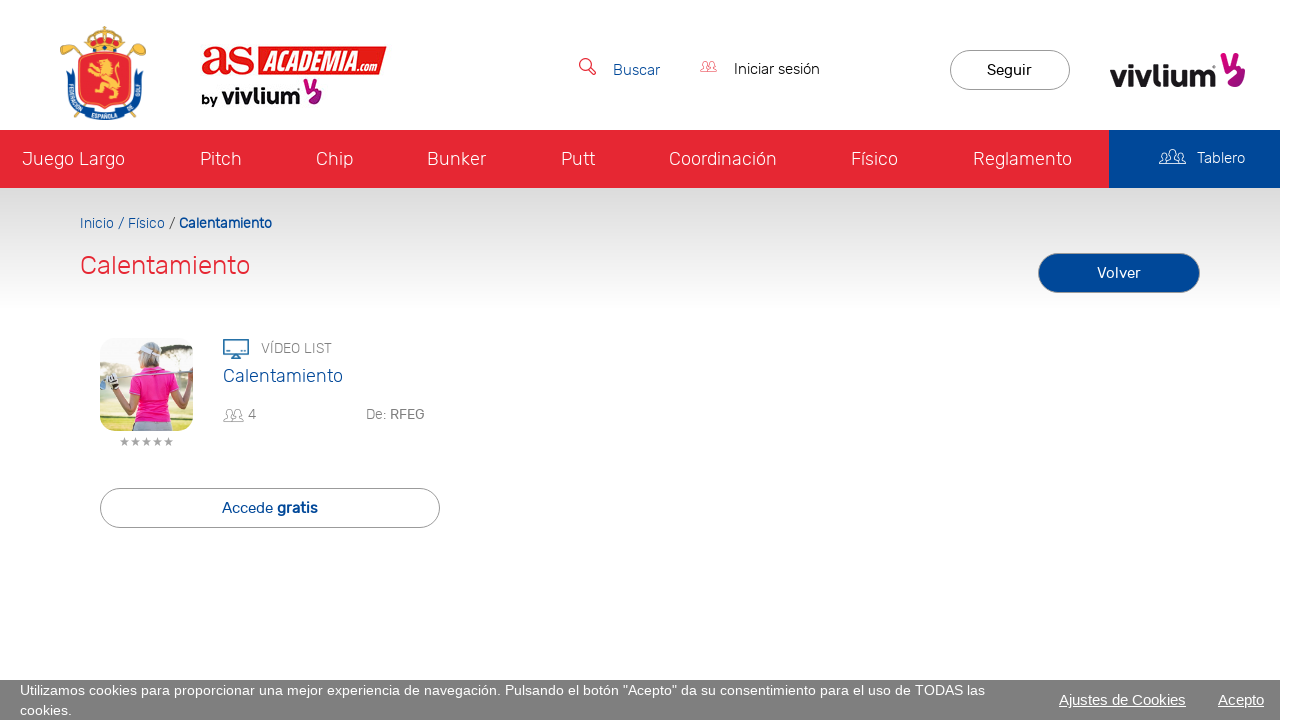

--- FILE ---
content_type: text/html; charset=UTF-8
request_url: https://vivlium.com/canal/rfegolf/ampliar/14/
body_size: 10087
content:

<!DOCTYPE html>
	<html lang="es">
	<head>
		<link rel="preconnect" href="//cdnjs.cloudflare.com">
		<link rel="preconnect" href="//code.jquery.com">
		<link rel="preconnect" href="//google-analytics.com">
		<meta charset="utf-8">
		<meta name="viewport" content="width=device-width, initial-scale=1.0">
		<link rel="stylesheet" href="https://cdnjs.cloudflare.com/ajax/libs/twitter-bootstrap/3.3.2/css/bootstrap.min.css"/>
		<link rel="stylesheet" href="/css/bootstrap-responsive.css"/>
		<link rel="stylesheet" href="/css/bootstrap-custom.css"/>
		<!-- Dropdowns enhancement -->
		<link rel="stylesheet" type="text/css" href="/css/dropdowns-enhancement.css">	
		<link rel="stylesheet" href="//netdna.bootstrapcdn.com/font-awesome/4.3.0/css/font-awesome.min.css">
		<link rel="stylesheet" href="/css/bootstrap-login-modal-popup.css" />
		<link href="/css/js-video.css" rel="stylesheet">
		<link href="/css/style.css" rel="stylesheet">		
		<link href="/css/inputs.css" rel="stylesheet">
		<link href="/css/editor.css" rel="stylesheet">
		<link href="/css/jquery.bxslider.css" rel="stylesheet">
		<script type="text/javascript" src="/js/modernizr.custom.js"></script>
		<link rel="stylesheet" href="https://cdnjs.cloudflare.com/ajax/libs/font-awesome/4.1.0/css/font-awesome.min.css"/>
		<link rel="stylesheet" href="/css/fontastic.css"/>
		<link href="/css/cookies.css?rev=1768626672" rel="stylesheet">
		<script type="text/javascript" src="/js/ajax.js"></script>
		<script type="text/javascript" src="/js/ajax2.js"></script>
		<script type="text/javascript" src="/js/scripts.js"></script>
		<script src="https://cdnjs.cloudflare.com/ajax/libs/jquery/2.1.1/jquery.js"></script>
		

		<script src="https://cdnjs.cloudflare.com/ajax/libs/modernizr/2.6.2/modernizr.js"></script>
		<script src="https://cdnjs.cloudflare.com/ajax/libs/twitter-bootstrap/3.3.2/js/bootstrap.min.js"></script>
		<script src="/js/spin.min.js"></script>
		<script src="https://cdnjs.cloudflare.com/ajax/libs/Ladda/1.0.0/ladda.min.js"></script>

		<script src="/canal/templates/general/js/starsVote/rating.js"></script>
		<link href="/canal/templates/general/js/starsVote/starrating.css" rel="stylesheet">
		<script type="text/javascript">
			$(document).ready(function(){
				$("#botonupsss").click(function(event) {
					$("#upsss").fadeOut(1000, function() {
						$("#sesion").fadeIn(1000);
					});
				});
				$("#botonupsss2").click(function(event) {
					$("#upsss2").fadeOut(1000, function() {
						$("#registro").fadeIn(1000);
					});
				});
		});
		</script>

		<title>Real Federación Española de Golf</title>
<meta name="Keywords" content="Vivlium, aprendizaje, hipermedia, cursos, formación online, negocios, e-learning, gestión, comunicación" />
<meta name="description" content="Nos une nuestra pasión por el Golf" />
<meta name="dcterms.rightsHolder" content="Vivlium" />
<meta name="author" content="Vivlium" />
<meta name="robots" content="index, follow" />
<meta name="revisit-after" content="15" />
		<meta property="og:title" content="Real Federación Española de Golf" />
		<meta property="og:description" content="Nos une nuestra pasión por el Golf" />
		<meta property="og:url" content="https://vivlium.com/canal/rfegolf/ampliar/14/" />
		<meta property="og:type" content="website" />
		<meta property="fb:app_id" content="1064173967045716" />
		<meta property="op:markup_url" content="//vivlium.com/canal/rfegolf/ampliar/14/" />
		<meta property="og:site_name" content="vivlium.com" />
		<meta property="og:image" content="https://vivlium.com/archivos/canales/imagenes/105110_img_ficha.jpg?rev=1768626672" />
		<meta name="twitter:card" content="summary" />
		<meta name="twitter:url" content="https://vivlium.com/canal/rfegolf/ampliar/14/">
		<meta name="twitter:site" content="@vivlium.com" />
		<meta name="twitter:creator" content="@vivlium" />
		<meta name="twitter:domain" content="vivlium.com" />
		<meta name="twitter:title" content="Real Federación Española de Golf">
		<meta name="twitter:description" content="Nos une nuestra pasión por el Golf" />
		<meta name="twitter:image:src" content="https://vivlium.com/archivos/canales/imagenes/105110_img_ficha.jpg?rev=1768626672">


					<link rel="shortcut icon" href="/favicon.ico">		
			
		<link rel="stylesheet" href="/canal/templates/general/css/style.css?rev=1768626672"/>

		
		<style>
					.color2{
				color: #004899 !important;
			}
			.fondo-color2{
				background-color: #004899 !important;
			}
			a.link-categorias:hover, a.link-categorias:active {
				color: #004899 !important;
			}
			a.link-color1:hover, a.link-color1:active {
				color: #e62733 !important;
			}
			.inputCabecera::placeholder { /* Chrome, Firefox, Opera, Safari 10.1+ */
				color: #004899 !important;
			}

			.inputCabecera:-ms-input-placeholder { /* Internet Explorer 10-11 */
				color: #004899 !important;
			}

			.inputCabecera::-ms-input-placeholder { /* Microsoft Edge */
			   color: #004899 !important;
			}
			.borde-color2{
				border-color: #004899 !important;
			}
			a.link-categorias:hover, a.link-categorias:active {
				color: #004899 !important;
			}
			a.link-categorias-over{
				color: #004899 !important;
			}
			.dropdown-content a:hover {
				color: #004899 !important;
			}
						.color1{
				color: #e62733 !important;
			}
			.inputCodigo , .inputCodigo::placeholder{
				color: #e62733 !important;
			}
			.fondo-color1{
				background-color: #e62733 !important;
			}
			.borde-color1{
				border-color: #e62733 !important;
			}
			a.link-categorias-tablero:hover, a.link-categorias-tablero:active {
				color: #e62733 !important;
			}
			a.link-categorias-tablero-over{
				color: #e62733 !important;
			}
			.boton-general-promocion a .active, .boton-general-promocion a .focus, .boton-general-promocion a:active, .boton-general-promocion a:focus, .boton-general-promocion a:hover{
				color: #e62733 !important;
			}

			.cont-der-canal, .cont-izq-canal-tablero, .fondo-accion{
				background: rgba(230, 39, 51, 0.05) !important; /* Blue background with 30% opacity */
			}
					.link-blanco{
			color: #FFFFFF !important;
		}
		</style>
	</head>
	<body>
	
	<link rel="stylesheet" href="/canal/templates/general/css/cabecera.css?rev=1768626672"/>
<nav>
	<div class='container-fluid'>
		<div class="row cabecera-canal hidden-xs">
			<div class="col-lg-5 col-md-4 col-sm-3 logo-canal  logo-canal-as">
									<a href="/canal/rfegolf/"><img src="/archivos/canales/imagenes/105110_img_logo.png?rev=1768626672" alt="Real Federación Española de Golf" title="Real Federación Española de Golf" class="img-responsive divCab logo-canal-as-imagen" style="display:inline;" /></a>
										<a href="/canal/asacademia/"><img src="/canal/templates/general/imagenes/logo-as.jpg?rev=1768626672" alt="As Academia by Vivlium" title="As Academia by Vivlium" class="img-responsive divCab logo-canal-as-imagen2" style="display:inline;margin-left:50px;margin-top:11px;" /></a>				
									<div class="col-lg-12 text-right divBuscador text-nowrap sin-padding sin-margin marginTop10">
					<form id='BuscadorCanal' name='BuscadorCanal' method='get' action='/canal/rfegolf/buscador/105110/'>
						<span class="cursor buscad_hid icon-salir ico-cabecera-canal color1" title="Buscador"></span>
						<input name="Buscar" type="text" class="input-cabecera-canal form-control borde-color1 color1">
					</form>
				</div>
			</div>
			<div class="col-sm-9 col-md-8 col-lg-7 botones-cabecera-derecha vcenter vjustify-right">
				<div class="pull-right vcenter">
					<span class="cursor buscad icon-lupa-ampliar ico-cabecera-canal color1" title="Buscador"></span><span class="color2 link-color1 buscad cursor" onclick="return false;">Buscar</span>
				</div>	
									<div class="pull-right usuario-conectado-cabecera vcenter">
						<a href="#" class="negro" data-toggle="modal" data-target="#modalLoginTop" title="Inicia sesión"><span class="color1 cursor buscad icon-activo-usuarios-2 ico-cabecera-canal ico-cabecera-canal2" title="Buscador"></span>Iniciar sesión</a>
					</div>
									
				<div class="pull-right">
											
															<a href="#" data-toggle="modal" data-target="#modalLoginTop" title="Seguir" class="btn boton-general negro">Seguir</a>
												
										</div>
				<div>
											<a href="/" title="Ir a Vivlium" class="ir-vivlium">
							<img src="/canal/templates/general/imagenes/logo-vivlium.png" alt="Ir a Vivlium" title="Ir a Vivlium" class="img-responsive" style="padding:0 !important;">
						</a>
										</div>			
			</div>
		</div>

				<div class="row hidden-lg hidden-md hidden-sm mobile-cabecera vcenter vjustify-right">
			<div class="col-xs-9 vcenter">
				<a href="/canal/rfegolf/">
									<img src="/archivos/canales/imagenes/105110_img_logo.png?rev=1768626672" alt="Vivlium" title="" class="img-responsive logo-mobile" style="margin-top:5px"/>
									</a>
									<a href="/canal/asacademia/"><img src="/canal/templates/general/imagenes/logo-as.jpg?rev=1768626672" alt="As Academia by Vivlium" title="As Academia by Vivlium" class="img-responsive divCab logo-canal-as-imagen2" style="display:inline;margin-left:50px;margin-top:11px;" /></a>				
								</div>
			<div class="col-xs-4 text-right vcenter vjustify-right" style="position: relative;">
									<a class="color2 link-color1 pull-right" href="#" data-toggle="modal" data-target="#modalLoginTop" title="Inicia sesión"><span class="cursor icon-activo-usuarios-2 ico-cabecera-canal ico-cabecera-canal2 color1" title="Inicia sesión"></span></a>
								</div>
			<div class="col-xs-2 text-right vcenter vjustify-right" style="">
									<a href="/" title="Ir a Vivlium" class="pull-right">
						<img src="/canal/templates/general/imagenes/logo-vivlium-mano.png" title="Ir a Vivlium" alt="Ir a Vivlium" class="img-responsive">
					</a>
								</div>
		</div>
		<div class="clearfix"></div>
		<div class="row mobile-cabecera hidden-lg hidden-md hidden-sm">
			<div class="col-xs-8" style="min-height: 60px !important;">

				<form class="formBuscador" id="buscar_mobile" method="get" action="/canal/rfegolf/buscador/105110/">
					<input type="text" name="Buscar" class="form-control inputCabeceraMobile pull-left" aria-label="..." placeholder="Buscar" onfocus="this.placeholder = ''" onblur="this.placeholder = ''">
					<input type="hidden" name="Tipo" value="" class="inputHidden">
					<input onclick="$('#buscar_mobile').submit();return false;" title="Buscador" type="text" class="form-control inputCabeceraMobileLupa" aria-label="..." style="">
				</form>
			</div>
			<div class="col-xs-4 categorias-mobile" style="min-height: 60px !important;">
								<a href="#" href="#" data-toggle="modal" data-target="#modalLoginTop" title="Seguir" class="btn boton-general negro">Seguir</a>
								</div>
		</div>
	</div>
</nav>



<div class="row hidden-lg hidden-md hidden-sm vcenter fondo-gris2">
			<div class="col-xs-12 categorias-mobile paddingTop10 paddingBottom10">
			<a  href="#" data-toggle="modal" data-target="#modalCategoriasTopxs" title="Categorías" class="negro">
				Categorías				<span class="icon-menu-linea-2 color1 pull-right"></span>
			</a>
		</div>
		</div>
	
<div class="row modal fade" id="modalLoginTop" tabindex="-1" role="dialog" aria-labelledby="modalLoginTop" aria-hidden="true" >
	<div class="modal-dialog" style="left: 0%;">
		<div class="modal-content">
			<div class="modal-header">
				<img src="/imagenes/personalizadas/logo2.png" />
				<button type="button" class="close" data-dismiss="modal" aria-label="Close">
					<i class="fa fa-times"></i>
				</button>
			</div>
							<div class="modal-body login-modal" id="sesion" style="background-color: black;background: url('/imagenes/personalizadas/modals/login-top.png') no-repeat top;-webkit-background-size: 70% 65%;-moz-background-size: 70% 65%;-o-background-size: 70% 65%;background-size:  70% 65%;min-height:403px !important;">
					<div class="row">
						<div class="col-xs-12 text-center marginTop20">
							<span>Inicia sesión</span>
						</div>
						<div class="col-lg-offset-3 col-md-offset-3 col-sm-offset-3 col-lg-6 col-md-6 col-sm-6 text-center marginTop30">
							<form method="post">
								<input type="hidden" name="login" value="Ok" />
								<input type="hidden" name="SizeDisp" value="1" />
								<input type="hidden" id="activoLogin" name="activoLogin" value=""/>
								<input type="hidden" name="Codigo" id="Codigo_k"  />
								<div class="form-group">
									<input type="text" name="username" id="username" placeholder="Login" value="" class="form-control login-field text-center" required>
								</div>
								<div class="form-group">
									<input type="password" id="login-pass" name="password" placeholder="Contraseña" value="" class="form-control login-field text-center" required>
								</div>
								<div class="form-group marginTop30">	
									<input type="submit" value="Accede" class="btn2 btn-success modal-login-btn accede">
								</div>
								
								<div class="form-group">	
									<a href="/recuperar-contra.php" class="login-link text-center" style="padding: 0 10%">¿Olvidaste tu contraseña?</a>
								</div>

								<div class="clearfix"></div>
							</form>
							<!-- <a target="_blank" href="/oauth/login_with_facebook.php?Id=105110">.</a> -->
																<div class="clearfix"><br /></div>
								
						</div>

					</div>
					<div class="row paddingBottom40 paddingTop30 grisRow text-center">
						<!-- <div class="text-center flexed flexedx col-xs-12"> -->
							<!-- <div class="row">    -->
								<div class="col-lg-12 col-md-12 col-sm-12 col-xs-12 paddingBottom10">
									<span>Aún no estás registrado.</span> 
								</div>
							<!-- </div>  
							<div class="clearfix"></div>
							<div class="row"> -->
								<div class="col-lg-offset-3 col-md-offset-3 col-sm-offset-3 col-lg-6 col-md-6 col-sm-6 col-xs-12">
									<button title="Regístrate" data-target="#modalAltaTop" data-toggle="modal" href="#" class="btn2 btn-success modal-login-btn accede">Regístrate</button>
								</div>
							<!-- </div>   -->                                      
				 
						<!-- </div> -->
						<div class="clearfix"></div>
					</div>
				</div>
			
		</div>
	</div>
</div>

<div class="modal fade" id="myMultimedia-notificaciones">
	<div class="modal-dialog modal-lg">
		<div class="modal-content">

			<!-- Modal Header -->
			<div class="modal-header">
				<div class="row">
					<div class="col-lg-6 col-md-6 col-sm-6 col-xs-6">
						<h4 class="modal-title titulo-modal myModalLabel"></h4>
					</div>
					<div class="col-lg-6 col-md-6 col-sm-6 col-xs-6">
						<button type="button" class="close icon-cerrar-2" data-dismiss="modal"></button>
					</div>
				</div>
			</div>

			<!-- Modal body -->
			<div class="modal-body">
				<iframe src="" width="100%" height="290" frameborder="0" allowfullscreen=""></iframe>
			</div>

		</div>
	</div>
</div>

<div class="modal fade" id="modalAltaTop" tabindex="-1" role="dialog" aria-labelledby="modalAltaTop" aria-hidden="true">
	<div class="modal-dialog" style="left: 0%;">
		<div class="modal-content">
			<div class="modal-header">
				<img src="/imagenes/personalizadas/logo2.png" />
				<button type="button" class="close" data-dismiss="modal" aria-label="Close">
					<i class="fa fa-times"></i>
				</button>
			</div>
						<div class="modal-body login-modal" id="registro" style="">
				<div class="row">
					<div class="col-lg-offset-2 col-md-offset-2 col-sm-offset-2 col-lg-8 col-md-8 col-sm-8">
						<div class="inicia-sesion text-center">
							<img src="/imagenes/personalizadas/modals/registro-top.png?Rel=1" class="img-responsive" style="display: inline" alt="Registrarse"/>
						</div>
						<form method="post" class="form-register" id="register-form">
							<input type='hidden' name='Directorio' value='rfegolf'><input type='hidden' name='Cat' value='14'><input type='hidden' name='R' value='1'><input type='hidden' name='Id_canal' value='105110'>	
							<input type="hidden" name="alta" value="Ok" />
							<input type="hidden" name="SizeDisp" value="1" />
							<input type="hidden" id="activoRegistro" name="activoRegistro" value=""/>  
							<input type="hidden" name="Codigo" id="Codigo_k2"  />
							<div class="row">
								<div class="form-group col-lg-6 col-md-6 col-sm-12 col-xs-12 col-md-offset-3">
									<input id="Alta_login" name="Alta_login" type="email" placeholder="Email     [Login]" class="form-control login-field text-center" required  />
								</div>
							</div>
							<div class="row">
								<div class="form-group col-lg-6 col-md-6 col-sm-12 col-xs-12 col-md-offset-3">
									<input id="Alta_password" name="Alta_password" type="password" placeholder="Contraseña" value="" class="form-control login-field text-center" required>
								</div>
							</div>
							<div class="row">
								<div class="form-group col-lg-6 col-md-6 col-sm-12 col-xs-12 col-md-offset-3">
									<input id="Alta_password2" name="Alta_password2" type="password" placeholder="Confirmar Contraseña" value="" class="form-control login-field text-center" required>
								</div>
							</div>
							<div class="row">
								<div class="form-group col-lg-6 col-md-6 col-sm-12 col-xs-12 col-md-offset-3">
								<select name="Fecha" id="fecha" required class="form-control text-center" style="color: #3c3c3c;"><option disabled selected >Edad</option><option value="2" >16-25</option><option value="3" >26-55</option><option value="4" >55+</option>									</select>		
								</div>
							</div>
							<div class="clearfix"><br /></div>
							<div class="row">
								<div class="form-group col-lg-6 col-md-6 col-sm-12 col-xs-12 col-md-offset-3" style="font-size:13px;">
									<input type="checkbox" name="acepto" id="acepto" required="" style="margin-right: 5px;height: auto;margin-top: 0;margin-left: 3px;transform: scale(1.5,1.5);" />
									&nbsp;He leído, comprendido y aceptado en su totalidad las <a title="Regístrate" href="https://vivlium.com/condiciones-legales/" target="_blank" style="text-decoration:underline">Condiciones Legales</a>, la <a href="https://vivlium.com/politica-cookies/" title="Política de Cookies" class="push-top push-bottom" target="_blank">Política de cookies</a>, <a href="https://vivlium.com/politica-privacidad/"  style="text-decoration:underline" title="Política de Privacidad" class="push-top push-bottom" target="_blank">la Política de privacidad</a> y las <a href="https://vivlium.com/condiciones-contratacion/"  style="text-decoration:underline" title="Condiciones Generales de Contratación" class="push-top push-bottom" target="_blank">Condiciones Generales de Contratación</a>.
								</div>
							</div>
							<script src="https://www.google.com/recaptcha/api.js"></script>
							<script>
							function onSubmit(token) {
								document.getElementById("register-form").submit();
							}
							</script>
							<div class="row">
								<div class="form-group col-lg-6 col-md-6 col-sm-12 col-xs-12 col-md-offset-3">
									<button class="g-recaptcha btn2 btn-success modal-login-btn accede" 
									data-sitekey="6LeCYfsUAAAAAMpV9s5oFbKO_sJQujY0SylSMF5O" 
									data-callback='onSubmit' 
									data-action='submit'>Regístrate</button>
								</div>
							</div>
							
						
						</form>
					</div>
				</div> 
				<div class="clearfix"></div>
			</div>
		</div>
	</div>
</div>  


<link rel="stylesheet" href="https://code.jquery.com/ui/1.10.1/themes/base/jquery-ui.css" />
<script src="https://code.jquery.com/ui/1.10.1/jquery-ui.js"></script>
<script>
$( "input[name='Alta_login']" ).focusout(function(){
	if($(this).val()!=""){
		$button =$(this);
		$ele = $button.parent();
		$ele.find('span').remove();
		$button.css("box-shadow","");
		$.ajax({
			url: '/generico/comprobarExisteDato.php?opcion=1&valor='+$(this).val(),
			context: document.body
			}).done(function(data) {
				if(!data){
					$button.css("box-shadow","0 0 20px rgb(169, 68, 66)");
					$ele.append('<span style="font-size: 12px;color: #a94442;">Este Email [Login] ya está siendo utilizado.</span>');
				}
			});
	}
});          
$( "input[name='Alta_email']" ).focusout(function(){
	if($(this).val()!=""){
		$button =$(this);
		$ele = $button.parent();
		$ele.find('span').remove();
		$button.css("box-shadow","");            
		$.ajax({
			url: '/generico/comprobarExisteDato.php?opcion=2&valor='+$(this).val(),
			context: document.body
			}).done(function(data) {
				if(!data){
					$button.css("box-shadow","0 0 20px rgb(169, 68, 66)");
					$ele.append('<span style="font-size: 12px;color: #a94442;">Este email ya está siendo utilizado.</span>');                    }
			});
	}
});        

/*BOTON SUSCRIBIRSE*/
$(".botonSuscribirse").click(function(event) {
	$.ajax({                                            
		url: '/usuarios/suscribirse.php',                        
		data: 'Id=105110',                                                         
		async:false,                    
		success: function(data)          
		{   
			if (data=='Alta') 
			{
				$('.botonSuscribirse').text("Seguidor");
				$('.botonSuscribirse').attr('title','Seguidor');
			}
			else if (data=='Baja')
			{
				$('.botonSuscribirse').text("Seguir");
				$('.botonSuscribirse').attr('title','Seguir');
			}
		}
	});
});

</script>        


<div class="modal fade" id="modalMenuUsuario" tabindex="-1" role="dialog" aria-labelledby="modalMenuUsuario" aria-hidden="true" >
	<div class="modal-dialog">
		<div class="modal-content">
			<div class="modal-header hide">
				<button type="button" class="close" data-dismiss="modal" aria-label="Close">
					<i style="color:white" class="fa fa-times"></i>
				</button>
			</div>
			<div class="modal-body">
				<div class="row">
											<div class="col-lg-offset-1 col-lg-10 col-md-11 col-sm-11 marginTop15">
							<span class="icon-usuario-2"></span><a tabindex="-1" href="/usuarios/perfil.php">Mi perfil</a>
						</div>
											<div class="col-lg-offset-1 col-lg-10 col-md-11 col-sm-11 marginTop15">
							<span class="icon-cerrar-smartphone"></span><a tabindex="-1" class="rosa" href="/usuarios/desconectar_canal.php?Id_canal=105110">Cerrar sesión</a>
					</div>
				</div>
			</div>
		</div>
	</div>
</div>
	
<div class="modal fade modalXS" data-arrow="true" id="modalCategoriasTopxs" tabindex="-1" role="dialog" aria-labelledby="modalCategoriasTopxs" aria-hidden="true">
	<div class="modal-dialog">
		<div class="modal-content modal-content-categorias">
			<div class="modal-body login-modal sin-padding paddingTop0">
																	<div class="row fondo-color1">
											<div class="col-xs-12 listado-categoriasDIVxs paddingLeft30 borde-menu-color1" >
												<a class="enlaceBlancoXS pull-left" tabindex="-1" href="/canal/rfegolf/ampliar/1/">Juego Largo</a>
																									<span class="icon-mas-2 iconos-xs-categorias pull-right" id="ico_1" onclick="mostrar_subcategorias(1);return false;"></span>								
													<div class="row hide contenedor-xs-categorias" id="menu1">
																																<div class="col-xs-12 listado-categoriasDIVxs2 paddingLeft15 borde-color1" style="padding-top: 7px">
																			<div class="col-xs-12"><a class="enlaceBlancoXS2" tabindex="-1" href="/canal/rfegolf/ampliar/24/">Alineación</a></div>
																		</div>
																																			<div class="col-xs-12 listado-categoriasDIVxs2 paddingLeft15 borde-color1" style="padding-top: 7px">
																			<div class="col-xs-12"><a class="enlaceBlancoXS2" tabindex="-1" href="/canal/rfegolf/ampliar/25/">Deportes de golpeo</a></div>
																		</div>
																																			<div class="col-xs-12 listado-categoriasDIVxs2 paddingLeft15 borde-color1" style="padding-top: 7px">
																			<div class="col-xs-12"><a class="enlaceBlancoXS2" tabindex="-1" href="/canal/rfegolf/ampliar/26/">Deportes de lanzamientos</a></div>
																		</div>
																																			<div class="col-xs-12 listado-categoriasDIVxs2 paddingLeft15 borde-color1" style="padding-top: 7px">
																			<div class="col-xs-12"><a class="enlaceBlancoXS2" tabindex="-1" href="/canal/rfegolf/ampliar/27/">Grip</a></div>
																		</div>
																																			<div class="col-xs-12 listado-categoriasDIVxs2 paddingLeft15 borde-color1" style="padding-top: 7px">
																			<div class="col-xs-12"><a class="enlaceBlancoXS2" tabindex="-1" href="/canal/rfegolf/ampliar/29/">Brazos / palo / línea</a></div>
																		</div>
																																			<div class="col-xs-12 listado-categoriasDIVxs2 paddingLeft15 borde-color1" style="padding-top: 7px">
																			<div class="col-xs-12"><a class="enlaceBlancoXS2" tabindex="-1" href="/canal/rfegolf/ampliar/42/">Postura y Equilibrio</a></div>
																		</div>
																														</div>
																								</div>
										</div>
																				<div class="row fondo-color1">
											<div class="col-xs-12 listado-categoriasDIVxs paddingLeft30 borde-menu-color1" >
												<a class="enlaceBlancoXS pull-left" tabindex="-1" href="/canal/rfegolf/ampliar/6/">Pitch</a>
																									<span class="icon-mas-2 iconos-xs-categorias pull-right" id="ico_6" onclick="mostrar_subcategorias(6);return false;"></span>								
													<div class="row hide contenedor-xs-categorias" id="menu6">
																																<div class="col-xs-12 listado-categoriasDIVxs2 paddingLeft15 borde-color1" style="padding-top: 7px">
																			<div class="col-xs-12"><a class="enlaceBlancoXS2" tabindex="-1" href="/canal/rfegolf/ampliar/20/">Control de distancias</a></div>
																		</div>
																																			<div class="col-xs-12 listado-categoriasDIVxs2 paddingLeft15 borde-color1" style="padding-top: 7px">
																			<div class="col-xs-12"><a class="enlaceBlancoXS2" tabindex="-1" href="/canal/rfegolf/ampliar/21/">Swing</a></div>
																		</div>
																																			<div class="col-xs-12 listado-categoriasDIVxs2 paddingLeft15 borde-color1" style="padding-top: 7px">
																			<div class="col-xs-12"><a class="enlaceBlancoXS2" tabindex="-1" href="/canal/rfegolf/ampliar/32/">Alineación y postura</a></div>
																		</div>
																														</div>
																								</div>
										</div>
																				<div class="row fondo-color1">
											<div class="col-xs-12 listado-categoriasDIVxs paddingLeft30 borde-menu-color1" >
												<a class="enlaceBlancoXS pull-left" tabindex="-1" href="/canal/rfegolf/ampliar/7/">Chip</a>
																									<span class="icon-mas-2 iconos-xs-categorias pull-right" id="ico_7" onclick="mostrar_subcategorias(7);return false;"></span>								
													<div class="row hide contenedor-xs-categorias" id="menu7">
																																<div class="col-xs-12 listado-categoriasDIVxs2 paddingLeft15 borde-color1" style="padding-top: 7px">
																			<div class="col-xs-12"><a class="enlaceBlancoXS2" tabindex="-1" href="/canal/rfegolf/ampliar/22/">Brazos / palo / línea</a></div>
																		</div>
																																			<div class="col-xs-12 listado-categoriasDIVxs2 paddingLeft15 borde-color1" style="padding-top: 7px">
																			<div class="col-xs-12"><a class="enlaceBlancoXS2" tabindex="-1" href="/canal/rfegolf/ampliar/23/">Control de distancias</a></div>
																		</div>
																														</div>
																								</div>
										</div>
																				<div class="row fondo-color1">
											<div class="col-xs-12 listado-categoriasDIVxs paddingLeft30 borde-menu-color1" >
												<a class="enlaceBlancoXS pull-left" tabindex="-1" href="/canal/rfegolf/ampliar/5/">Bunker</a>
																									<span class="icon-mas-2 iconos-xs-categorias pull-right" id="ico_5" onclick="mostrar_subcategorias(5);return false;"></span>								
													<div class="row hide contenedor-xs-categorias" id="menu5">
																																<div class="col-xs-12 listado-categoriasDIVxs2 paddingLeft15 borde-color1" style="padding-top: 7px">
																			<div class="col-xs-12"><a class="enlaceBlancoXS2" tabindex="-1" href="/canal/rfegolf/ampliar/19/">Juegos de bunker</a></div>
																		</div>
																														</div>
																								</div>
										</div>
																				<div class="row fondo-color1">
											<div class="col-xs-12 listado-categoriasDIVxs paddingLeft30 borde-menu-color1" >
												<a class="enlaceBlancoXS pull-left" tabindex="-1" href="/canal/rfegolf/ampliar/2/">Putt</a>
																									<span class="icon-mas-2 iconos-xs-categorias pull-right" id="ico_2" onclick="mostrar_subcategorias(2);return false;"></span>								
													<div class="row hide contenedor-xs-categorias" id="menu2">
																																<div class="col-xs-12 listado-categoriasDIVxs2 paddingLeft15 borde-color1" style="padding-top: 7px">
																			<div class="col-xs-12"><a class="enlaceBlancoXS2" tabindex="-1" href="/canal/rfegolf/ampliar/8/">Alineación</a></div>
																		</div>
																																			<div class="col-xs-12 listado-categoriasDIVxs2 paddingLeft15 borde-color1" style="padding-top: 7px">
																			<div class="col-xs-12"><a class="enlaceBlancoXS2" tabindex="-1" href="/canal/rfegolf/ampliar/9/">Control de fuerza</a></div>
																		</div>
																																			<div class="col-xs-12 listado-categoriasDIVxs2 paddingLeft15 borde-color1" style="padding-top: 7px">
																			<div class="col-xs-12"><a class="enlaceBlancoXS2" tabindex="-1" href="/canal/rfegolf/ampliar/10/">Lectura de greenes</a></div>
																		</div>
																																			<div class="col-xs-12 listado-categoriasDIVxs2 paddingLeft15 borde-color1" style="padding-top: 7px">
																			<div class="col-xs-12"><a class="enlaceBlancoXS2" tabindex="-1" href="/canal/rfegolf/ampliar/11/">Sacar en línea</a></div>
																		</div>
																																			<div class="col-xs-12 listado-categoriasDIVxs2 paddingLeft15 borde-color1" style="padding-top: 7px">
																			<div class="col-xs-12"><a class="enlaceBlancoXS2" tabindex="-1" href="/canal/rfegolf/ampliar/12/">Putts largos, medios y cortos</a></div>
																		</div>
																																			<div class="col-xs-12 listado-categoriasDIVxs2 paddingLeft15 borde-color1" style="padding-top: 7px">
																			<div class="col-xs-12"><a class="enlaceBlancoXS2" tabindex="-1" href="/canal/rfegolf/ampliar/13/">Postura y Estabilidad</a></div>
																		</div>
																																			<div class="col-xs-12 listado-categoriasDIVxs2 paddingLeft15 borde-color1" style="padding-top: 7px">
																			<div class="col-xs-12"><a class="enlaceBlancoXS2" tabindex="-1" href="/canal/rfegolf/ampliar/41/">Grip</a></div>
																		</div>
																														</div>
																								</div>
										</div>
																				<div class="row fondo-color1">
											<div class="col-xs-12 listado-categoriasDIVxs paddingLeft30 borde-menu-color1" >
												<a class="enlaceBlancoXS pull-left" tabindex="-1" href="/canal/rfegolf/ampliar/4/">Coordinación</a>
																									<span class="icon-mas-2 iconos-xs-categorias pull-right" id="ico_4" onclick="mostrar_subcategorias(4);return false;"></span>								
													<div class="row hide contenedor-xs-categorias" id="menu4">
																																<div class="col-xs-12 listado-categoriasDIVxs2 paddingLeft15 borde-color1" style="padding-top: 7px">
																			<div class="col-xs-12"><a class="enlaceBlancoXS2" tabindex="-1" href="/canal/rfegolf/ampliar/31/">Velocidad</a></div>
																		</div>
																														</div>
																								</div>
										</div>
																				<div class="row fondo-color1">
											<div class="col-xs-12 listado-categoriasDIVxs paddingLeft30 borde-menu-color1" >
												<a class="enlaceBlancoXS pull-left" tabindex="-1" href="/canal/rfegolf/ampliar/3/">Físico</a>
																									<span class="icon-mas-2 iconos-xs-categorias pull-right" id="ico_3" onclick="mostrar_subcategorias(3);return false;"></span>								
													<div class="row hide contenedor-xs-categorias" id="menu3">
																																<div class="col-xs-12 listado-categoriasDIVxs2 paddingLeft15 borde-color1" style="padding-top: 7px">
																			<div class="col-xs-12"><a class="enlaceBlancoXS2" tabindex="-1" href="/canal/rfegolf/ampliar/14/">Calentamiento</a></div>
																		</div>
																																			<div class="col-xs-12 listado-categoriasDIVxs2 paddingLeft15 borde-color1" style="padding-top: 7px">
																			<div class="col-xs-12"><a class="enlaceBlancoXS2" tabindex="-1" href="/canal/rfegolf/ampliar/15/">Coordinación física</a></div>
																		</div>
																																			<div class="col-xs-12 listado-categoriasDIVxs2 paddingLeft15 borde-color1" style="padding-top: 7px">
																			<div class="col-xs-12"><a class="enlaceBlancoXS2" tabindex="-1" href="/canal/rfegolf/ampliar/16/">Potencia</a></div>
																		</div>
																																			<div class="col-xs-12 listado-categoriasDIVxs2 paddingLeft15 borde-color1" style="padding-top: 7px">
																			<div class="col-xs-12"><a class="enlaceBlancoXS2" tabindex="-1" href="/canal/rfegolf/ampliar/17/">Equilibrio</a></div>
																		</div>
																																			<div class="col-xs-12 listado-categoriasDIVxs2 paddingLeft15 borde-color1" style="padding-top: 7px">
																			<div class="col-xs-12"><a class="enlaceBlancoXS2" tabindex="-1" href="/canal/rfegolf/ampliar/18/">Estabilidad</a></div>
																		</div>
																																			<div class="col-xs-12 listado-categoriasDIVxs2 paddingLeft15 borde-color1" style="padding-top: 7px">
																			<div class="col-xs-12"><a class="enlaceBlancoXS2" tabindex="-1" href="/canal/rfegolf/ampliar/33/">Agilidad</a></div>
																		</div>
																																			<div class="col-xs-12 listado-categoriasDIVxs2 paddingLeft15 borde-color1" style="padding-top: 7px">
																			<div class="col-xs-12"><a class="enlaceBlancoXS2" tabindex="-1" href="/canal/rfegolf/ampliar/34/">Cardiovascular</a></div>
																		</div>
																																			<div class="col-xs-12 listado-categoriasDIVxs2 paddingLeft15 borde-color1" style="padding-top: 7px">
																			<div class="col-xs-12"><a class="enlaceBlancoXS2" tabindex="-1" href="/canal/rfegolf/ampliar/35/">Control de objetos</a></div>
																		</div>
																																			<div class="col-xs-12 listado-categoriasDIVxs2 paddingLeft15 borde-color1" style="padding-top: 7px">
																			<div class="col-xs-12"><a class="enlaceBlancoXS2" tabindex="-1" href="/canal/rfegolf/ampliar/36/">Fuerza</a></div>
																		</div>
																																			<div class="col-xs-12 listado-categoriasDIVxs2 paddingLeft15 borde-color1" style="padding-top: 7px">
																			<div class="col-xs-12"><a class="enlaceBlancoXS2" tabindex="-1" href="/canal/rfegolf/ampliar/37/">Golpear</a></div>
																		</div>
																																			<div class="col-xs-12 listado-categoriasDIVxs2 paddingLeft15 borde-color1" style="padding-top: 7px">
																			<div class="col-xs-12"><a class="enlaceBlancoXS2" tabindex="-1" href="/canal/rfegolf/ampliar/38/">Locomoción</a></div>
																		</div>
																																			<div class="col-xs-12 listado-categoriasDIVxs2 paddingLeft15 borde-color1" style="padding-top: 7px">
																			<div class="col-xs-12"><a class="enlaceBlancoXS2" tabindex="-1" href="/canal/rfegolf/ampliar/39/">Resistencia</a></div>
																		</div>
																																			<div class="col-xs-12 listado-categoriasDIVxs2 paddingLeft15 borde-color1" style="padding-top: 7px">
																			<div class="col-xs-12"><a class="enlaceBlancoXS2" tabindex="-1" href="/canal/rfegolf/ampliar/40/">Velocidad</a></div>
																		</div>
																														</div>
																								</div>
										</div>
																				<div class="row fondo-color1">
											<div class="col-xs-12 listado-categoriasDIVxs paddingLeft30 borde-menu-color1" >
												<a class="enlaceBlancoXS pull-left" tabindex="-1" href="/canal/rfegolf/ampliar/43/">Reglamento</a>
																							</div>
										</div>
																	<div class="row">
								<div class="col-xs-12 listado-categoriasDIVxs paddingLeft30 fondo-color2 tablero-menu-mobile border-radius15">
									<a class="enlaceBlancoXS pull-left" tabindex="-1" href="/canal/rfegolf/tablero/">Tablero</a>
								</div>
							</div>
													</div>		
					</div>
				</div>
			</div>
		</div>
	</div>
</div>

<script>

/* BUSCADOR */
$(".buscad").on("click", function () {
	if($('.divBuscador').is(":visible"))
	{
		$('#BuscadorCanal').submit();
	}
	else
	{
		$('.divCab').hide();
		$('.divBuscador').slideToggle();
		$('.input-cabecera-canal').focus();
	}
	

});
$(".buscad_hid").on("click", function () {
	$('.divCab').show();
	$('.divBuscador').hide();
});
/*Menu Subcategorias Mobile*/
function mostrar_subcategorias(id)
{
		
	if ( $('#menu'+id).hasClass("hide") ) 
	{
		$('.contenedor-xs-categorias').addClass( "hide" );
		$('.iconos-xs-categorias').removeClass( "icon-menos-2" );
		$('.iconos-xs-categorias').addClass( "icon-mas-2" );

		$('#menu'+id).removeClass( "hide" );
		$('#ico_'+id).removeClass( "icon-mas-2" );
		$('#ico_'+id).addClass( "icon-menos-2" );
	}
	else
	{
		$('#menu'+id).addClass( "hide" );
		$('#ico_'+id).removeClass( "icon-menos-2" );
		$('#ico_'+id).addClass( "icon-mas-2" );
	}
}
//Cuando cliques en alguna opcion del menu superior, aparezca la cruceta rosa para posteriormente, 	poder 	cerrar el modal desde ella misma
$(".usuariosXS").click(function() {
	if($(".icon-avatar-smartphone").is(":visible")){
		$('.cruceta').each(function (index) {
		if($(this).is(":visible")){
			$(this).hide();
			$(this).parent().css('background-color','transparent');
			$(this).parent().find('span').show();
		}
		});
		$('.icon-avatar-smartphone').hide();
		$(".usuariosXS").css('background-color','#c8c8c8');
		$('.cruceta').each(function (index) {
			$(this).hide();
		});
		$(".usuariosXS").append('<i class="icon-salir cruceta salir2 iconosSmartphone"></i>');
	}
	else if($(".icon-avatar-smartphone").css('display')=='none') {
		$('.icon-avatar-smartphone').show();
		$(".usuariosXS").css('background-color','transparent');
		$('.salir2').hide();
	}	
});			

$('.modal').on('show.bs.modal', function (e) {
	$('.modal').each(function (index) {
		$(this).hide();
	});
});


</script><link rel="stylesheet" href="/canal/templates/general/css/menu.css?rev=1768626672"/>
	<div class="row fondo-color1">
		<div class="col-lg-12 flex text-center menu btn-group hidden-xs">
			
					<div class="center-block btn-group dropdown" id="menucat1" >
						<a href="/canal/rfegolf/ampliar/1/" class="link-categorias" >
							Juego Largo						</a>
													<div class="dropdown-content">
																		<a href="/canal/rfegolf/ampliar/24/" class="">Alineación</a>
																					<a href="/canal/rfegolf/ampliar/25/" class="">Deportes de golpeo</a>
																					<a href="/canal/rfegolf/ampliar/26/" class="">Deportes de lanzamientos</a>
																					<a href="/canal/rfegolf/ampliar/27/" class="">Grip</a>
																					<a href="/canal/rfegolf/ampliar/29/" class="">Brazos / palo / línea</a>
																					<a href="/canal/rfegolf/ampliar/42/" class="">Postura y Equilibrio</a>
																	</div>
												</div>
					
					<div class="center-block btn-group dropdown" id="menucat6" >
						<a href="/canal/rfegolf/ampliar/6/" class="link-categorias" >
							Pitch						</a>
													<div class="dropdown-content">
																		<a href="/canal/rfegolf/ampliar/20/" class="">Control de distancias</a>
																					<a href="/canal/rfegolf/ampliar/21/" class="">Swing</a>
																					<a href="/canal/rfegolf/ampliar/32/" class="">Alineación y postura</a>
																	</div>
												</div>
					
					<div class="center-block btn-group dropdown" id="menucat7" >
						<a href="/canal/rfegolf/ampliar/7/" class="link-categorias" >
							Chip						</a>
													<div class="dropdown-content">
																		<a href="/canal/rfegolf/ampliar/22/" class="">Brazos / palo / línea</a>
																					<a href="/canal/rfegolf/ampliar/23/" class="">Control de distancias</a>
																	</div>
												</div>
					
					<div class="center-block btn-group dropdown" id="menucat5" >
						<a href="/canal/rfegolf/ampliar/5/" class="link-categorias" >
							Bunker						</a>
													<div class="dropdown-content">
																		<a href="/canal/rfegolf/ampliar/19/" class="">Juegos de bunker</a>
																	</div>
												</div>
					
					<div class="center-block btn-group dropdown" id="menucat2" >
						<a href="/canal/rfegolf/ampliar/2/" class="link-categorias" >
							Putt						</a>
													<div class="dropdown-content">
																		<a href="/canal/rfegolf/ampliar/8/" class="">Alineación</a>
																					<a href="/canal/rfegolf/ampliar/9/" class="">Control de fuerza</a>
																					<a href="/canal/rfegolf/ampliar/10/" class="">Lectura de greenes</a>
																					<a href="/canal/rfegolf/ampliar/11/" class="">Sacar en línea</a>
																					<a href="/canal/rfegolf/ampliar/12/" class="">Putts largos, medios y cortos</a>
																					<a href="/canal/rfegolf/ampliar/13/" class="">Postura y Estabilidad</a>
																					<a href="/canal/rfegolf/ampliar/41/" class="">Grip</a>
																	</div>
												</div>
					
					<div class="center-block btn-group dropdown" id="menucat4" >
						<a href="/canal/rfegolf/ampliar/4/" class="link-categorias" >
							Coordinación						</a>
													<div class="dropdown-content">
																		<a href="/canal/rfegolf/ampliar/31/" class="">Velocidad</a>
																	</div>
												</div>
					
					<div class="center-block btn-group dropdown" id="menucat3" >
						<a href="/canal/rfegolf/ampliar/3/" class="link-categorias" >
							Físico						</a>
													<div class="dropdown-content">
																		<a href="/canal/rfegolf/ampliar/14/" class="">Calentamiento</a>
																					<a href="/canal/rfegolf/ampliar/15/" class="">Coordinación física</a>
																					<a href="/canal/rfegolf/ampliar/16/" class="">Potencia</a>
																					<a href="/canal/rfegolf/ampliar/17/" class="">Equilibrio</a>
																					<a href="/canal/rfegolf/ampliar/18/" class="">Estabilidad</a>
																					<a href="/canal/rfegolf/ampliar/33/" class="">Agilidad</a>
																					<a href="/canal/rfegolf/ampliar/34/" class="">Cardiovascular</a>
																					<a href="/canal/rfegolf/ampliar/35/" class="">Control de objetos</a>
																					<a href="/canal/rfegolf/ampliar/36/" class="">Fuerza</a>
																					<a href="/canal/rfegolf/ampliar/37/" class="">Golpear</a>
																					<a href="/canal/rfegolf/ampliar/38/" class="">Locomoción</a>
																					<a href="/canal/rfegolf/ampliar/39/" class="">Resistencia</a>
																					<a href="/canal/rfegolf/ampliar/40/" class="">Velocidad</a>
																	</div>
												</div>
					
					<div class="center-block btn-group dropdown" id="menucat43" >
						<a href="/canal/rfegolf/ampliar/43/" class="link-categorias" >
							Reglamento						</a>
											</div>
								<div class="menu-tablero pull-right fondo-color2">
				<a href="/canal/rfegolf/tablero/" class="link-categorias link-categorias-tablero ">
					<span class="icon-comunidad-2 hidden-md hidden-sm hidden-xs"></span>Tablero
				</a>
			</div>
					</div>
	</div>
	
<div class="container-fluid">
	<div class="row">
		<div class="col-lg-12 cont-izq-canal">
						<div class="row cont-seccion">
					<div class="col-lg-12 col-xs-12 migas">
					<a href="/index.php" class="color2" title="Inicio">Inicio</a><a href="/canal/rfegolf/ampliar/3/" class="color2" title="Entrar en Físico"> / Físico</a> / <strong class="color2">Calentamiento</strong>					</div>
					<div class="limpiar"></div>
					<div class="col-lg-10 col-md-9 col-sm-8 col-xs-8 titulo-seccion color1">Calentamiento</div>
					<div class="col-lg-2 col-md-3 col-sm-4 col-xs-4 text-right"><a href="/canal/rfegolf/" class="btn boton-general blanco fondo-color2">Volver</a></div>
				</div>
					<div class="row marginTop10 contenedor-activos">	
		<div class="col-md-12 col-sm-12 col-xs-12">
			
					<div id="contenido158968" class="col-lg-4 col-md-4 col-sm-12 col-xs-12 marginTop20 marginBottom5VH padding-left-mobile padding-right-mobile">
								<div class="row" style="">
					<div class="col-lg-4 col-md-4 col-sm-5 col-xs-3 sin-padding-left-mobile">
					  						<a href="/videotv-calentamiento/158968/canal-rfegolf/">
													<img class="border-radius ima-index img-responsive" src="/archivos/imagenes_contenidos/158968_1_thumb.26.jpg" />
					  						</a>
												<ul class='star-rating'>
							<li class='current-rating' id='current-rating158968' style='width:0px;margin-left:0;'></li>
							<li class='one-star'></li>
							<li class='two-stars'></li>
							<li class='three-stars'></li>
							<li class='four-stars'></li>
							<li class='five-stars'></li>
						</ul>
													<p style="position: relative;" class="visible-md paddingTop5"><span class="icon-activo-usuarios-2 ico-alumnos"></span><span class="numero-usuarios">4</span></p>
												</div>
					<div class="col-lg-8 col-md-7 col-sm-7 col-xs-9 col-der-destacado sin-padding-right-mobile">
						<p class="titulo-class"><img src="/imagenes/iconos/123_ico_gr.png" class="iconos-index-activos"/>VÍDEO LIST</p>
													<a href="/videotv-calentamiento/158968/canal-rfegolf/">
													<p title="Calentamiento" class="titulo-activo-destacado color2">Calentamiento</p>
													</a>
													<div class="col-lg-4 col-md-12 col-sm-4 col-xs-12 texto-gris-peq sin-paddingLeft">
															<p style="position: relative;" class="hidden-md"><span class="icon-activo-usuarios-2 ico-alumnos"></span><span class="numero-usuarios">4</span></p>
														</div>
						<div class="col-lg-8 col-md-12 col-sm-8 col-xs-12 texto-gris-peq text-right-mobile sin-padding-right-mobile sin-padding-left-mobile">
							<p class="text-right">De: <span class="rregular">RFEG</span></p>
						</div>
						<div class="clearfix"></div>
					</div>
					<div class="clearfix"></div>
				</div>
									<div class="row">
						<div class="col-xs-12 sin-padding-left-mobile sin-padding-right-mobile">
															<a href="/videotv-calentamiento/158968/canal-rfegolf/" class="btn boton-general boton-compra-mobile color2">Accede <strong>gratis</strong></a>
														</div>
					</div>
								</div>	
						<script type="text/javascript">
			<!--
				$('#contenido158968').tooltip({trigger: 'manual'});
				$('#contenido158968').on("taphold",function(){
				$(this).tooltip('show');
			});
			//-->
			</script>
					</div>
		<!--<div class="col-md-12 col-sm-12 col-xs-12 paddingTop20 paddingBottom10 tablero-separador-mobile">
			<p class="tablero-separador"></p>
		</div>
		-->
	</div>
			</div>
	</div>
</div>


	<div class="modal fade" data-arrow="true" id="modalGracias" tabindex="-1" role="dialog" aria-labelledby="modalGracias" aria-hidden="false">
		<div class="modal-backdrop fade"></div>
		<div class="modal-dialog">
			<div class="modal-content">
				<div class="modal-header">
					<button type="button" class="close" data-dismiss="modal" aria-label="Close">
						<i class="icon-salir icon-salir-modal-gracias"></i>
					</button>
				</div>
				<div class="modal-body login-modal">
					<div class="row categorias-scroll">
						<div class="col-lg-12 col-md-12 col-sm-12 col-xs-12 marginTop10 marginBottom10">
							<div class="text-center">
								<img src="/imagenes/gracias.png" class="img-responsive center-block" alt="¡Gracias! Tu aportación es importante" title="¡Gracias! Tu aportación es importante"/>
							</div>		
							<div class="text-center titulo-modal-gracias">
								¡Gracias!
							</div>		
							<div class="text-center texto-modal-gracias">
								Tu aportación es importante
							</div>		
						</div>
					</div>
				</div>
			</div>
		</div>
	</div>
	<div class="row modal fade" id="modal-codigo" tabindex="-1" role="dialog" aria-labelledby="myModalLabel" aria-hidden="true">
		<div class="modal-dialog">
			<div class="modal-content">
									<div class="modal-header paddingTop20">
						<button type="button" class="close color1" data-dismiss="modal">
							<span class="icon-cerrar-smartphone"></span>
							<span class="sr-only color1">Close</span>
						</button>
						<h4 class="modal-title titulo-modal color1"></h4>
					</div>
					<div class="modal-body sinpadding">
						<div class="container-fluid">
							<div class="row">
								<div class="col-xs-12 text-center marginTop10">
									<p class="color1 suscription-texto1 text-center rregular">¡Enhorabuena!</p>									
								</div>
							</div>
							<div class="row">
								<div class="col-xs-12 text-center marginTop20">
									<p class="suscription-texto2 negro text-center rregular">Te obsequiamos con el acceso gratuito a una selección de contenidos premium. Disfrutar de este servicio es muy sencillo: introduce el código que te han proporcionado.</p>
								</div>
							</div>
							<div class="row">
								<div class="col-xs-12 text-center">
									<form class="" name="CompraCodigo" action="/canal/rfegolf/" method="post">
										<input type="hidden" name="Accion" value="login-codigo">
										<input type="hidden" name="Id" value="105110">
										<input type="hidden" name="Id_canal" value="105110">
										<input type="hidden" name="Id_activo_canal" id="Id_activo_canal">
										<input type="hidden" name="R" value="1">
										<input type="hidden" name="Buscar" value="">
										
										<div class="row">
											<div class="col-lg-5 col-lg-offset-2 col-md-7 col-md-offset-1 col-sm-8 col-sm-offset-0 col-xs-offset-0 col-xs-12 text-center marginTop30">
												<input id="Codigo" class="inputCodigo form-control color1" name="Codigo" placeholder="Escribe aquí tu código" required="" data-error="Código obligatorio" title="Escribe aquí tu código" minlength="3" maxlength="200" type="text">
											</div>
											<div class="col-lg-3 col-md-3 col-sm-4 col-xs-12 text-center marginTop30">
												<input class="boton-general fondo-color1 sin-borde rregular" value="Activar" type="submit"  name="Activar"></input>
											</div>
										</div>
									</form>
								</div>
							</div>
						</div>
					</div>
								</div>
			<div class="clearfix"></div>
			<div class="modal-footer login_modal_footer"></div>
		</div>
	</div>



	<script type="text/javascript" src="/js/compartir/dist/whatsapp-button.js"></script>
	<script language='javascript'>
	function comprobar_seguidor_canal()
	{
		$.ajax({
			type: 'post',
			url: "/canal/templates/general/comprobar-seguidor-canal.php",
			data: {
				Id_canal : 105110,
				Directorio : 'rfegolf'
			},
			success: function (response){
				if( response == 0 )
				{
					$('#modal_error_seguir').modal('show');				
				}
				else
				{
					$('#nuevapublicacion').modal('show');		
				}
			}
		});		
	}
	
	$(".botonSuscribirse2").click(function(event) {
		$.ajax({                                            
			url: '/usuarios/suscribirse.php',                        
			data: 'Id=105110',                                                         
			async:false,                    
			success: function(data)          
			{   
				if (data=='Alta') 
				{
					$('.botonSuscribirse').text("Seguidor");
					$('.botonSuscribirse').attr('title','Seguidor');
					$('.botonSuscribirse2').text("Seguidor");
					$('.botonSuscribirse2').attr('title','Seguidor');
					$('#modal_error_seguir').modal('hide');
					$('#nuevapublicacion').modal('show');
				}
				else if (data=='Baja')
				{
					$('.botonSuscribirse').text("Seguir");
					$('.botonSuscribirse').attr('title','Seguir');
					$('.botonSuscribirse2').text("Seguir");
					$('.botonSuscribirse2').attr('title','Seguir');
				}
			}
		});
	});

	function showMyImage(fileInput) {
		var files = fileInput.files;
		for (var i = 0; i < files.length; i++) {           
			var file = files[i];
			var imageType = /image.*/;     
			if (!file.type.match(imageType)) {
				continue;
			}           
			var img=document.getElementById("thumbnil");            
			img.file = file;    
			var reader = new FileReader();
			reader.onload = (function(aImg) { 
				return function(e) { 
				aImg.src = e.target.result; 
			}; 
		})(img);
		reader.readAsDataURL(file);
		}    
	}


	$('.new_Btn').bind("click" , function () {
		$('#html_btn').click();
	});


	function megusta(capa)
	{
		$.post("/canal/templates/general/megusta.php",
			{
				Publicacion: capa,
			},
			function(data, status){
				if (status == "success") {
					$("#megusta"+capa).attr('onclick', 'nomegusta(\''+capa+'\')');
					$("#megusta"+capa).attr('title', 'Quitar me gusta');
					$("#likeicon"+capa).css('color','#e10686');
					$("#likenumber"+capa).html(data);
				};
			}
		);
	}

	function nomegusta(capa)
	{
		$.post("/canal/templates/general/megusta.php",
			{
				Publicacion: capa,
				Deshacer:1,
			},
			function(data, status){
				if (status == "success") {
					$("#megusta"+capa).attr('onclick', 'megusta(\''+capa+'\')');
					$("#megusta"+capa).attr('title', 'Marcar me gusta');
					$("#likeicon"+capa).css('color','#2b2b2b');
					$("#likenumber"+capa).html(data);
				};
			}
		);
	}

	function confirmar_accion(Accion,id)
	{
		var Pregunta = "";
		if(Accion == 4)
		{
			Pregunta = "¿Estás seguro de borrar la publicación?.";
			if(confirm(Pregunta))
			{
				$.ajax({
					type: 'post',
					url: "/canal/templates/general/del-temario.php",
					data: {
						Id_canal : 105110,
						Directorio : 'rfegolf',
						Id_contenido : id
					},
					success: function (response){
						//alert(response);	
						$('.cont-menu-'+id).addClass( "hide" );
					}
				});		
			}
		}
		else
		{
			$("#Op_pbl").val(Accion);
			$("#Id_usuario_pbl").val(id);

			if (Accion==1)
			{	
				Pregunta = "¿Estás seguro de dejar de seguir al usuario?";

			}
			else if(Accion == 2)
				Pregunta = "¿Estás seguro de bloquear al usuario?. Dejarás de ver sus publicaciones en el tablero pero seguirás siguiéndole.";
			else if(Accion == 6)
				Pregunta = "¿Estás seguro de desbloquear al usuario?. Verás sus publicaciones en el tablero.";
			else if(Accion == 5)
				Pregunta = "¿Estás seguro que quieres seguir al autor?. Podrás ver sus publicaciones en tu muro.";

			if(confirm(Pregunta))
			{
				$( "#pblc_opciones" ).submit();
				return true;
			}
			else
			{
				return false;
			}
		}
	}

	function votar(op)
	{
		if( op == 1)
		{
			$.ajax({
					type: 'get',
					url: "/generico/votar-usuario.php",
					data: {
						Autor : 474962 
					},
					success: function (response)
					{
						//alert(response);
						$("#voto474962").html(response);
						$("#avoto474962").addClass( "fondo-rosa borde-rosa");
						$("#avoto474962").attr("onclick","votar(2);return false;");
						$("#avoto474962").html('<p class=\"icon icon-usuarios-todos pull-left vmiddle paddingLeft20\"></p> Siguiendo');					
					}
			});		
		}
		else if( op == 2)
		{
			$.ajax({
					type: 'get',
					url: "/generico/desvotar-usuario.php",
					data: {
						Autor : 474962 
					},
					success: function (response)
					{
						//alert(response);
						$("#voto474962 ").html(response);
						$("#avoto474962").removeClass( "fondo-rosa borde-rosa");
						$("#avoto474962").attr("onclick","votar(1);return false;");					
						$("#avoto474962").html('<p class=\"icon icon-usuarios-todos pull-left vmiddle paddingLeft20\"></p> Seguir');
					}
			});		
		}
	}
	
	const format = num => {
		const n = String(num),
			  p = n.indexOf('.')
		return n.replace(
			/\d(?=(?:\d{3})+(?:\.|$))/g,
			(m, i) => p < 0 || i < p ? `${m}.` : m
		)
	}


	$( ".linkBlock" ).on( "click", function() {
		var Pregunta = "";

		if ($(this).text()=="BLOQUEAR"){
		 	operacion = 1;
		 	Pregunta = "¿Estás seguro de bloquear al usuario?. Dejarás de ver sus publicaciones en la comunidad pero podrás seguirle.";
		}else{
			Pregunta = "¿Estás seguro de desbloquear al usuario?. Verás sus publicaciones en la comunidad.";
			operacion = 2;
		}

		if(confirm(Pregunta))
		{
			bloquear(operacion , $( this ).data("id") );
		}
	});


	function bloquear(op, id)
	{
		console.log(op);
		if( op == 1){
			$.ajax({
					type: 'get',
					url: "/generico/bloquear-usuario.php",
					data: {	Autor : id	},
				success: function (response){
					$("#bloquear"+id).removeClass( "linkGris").addClass( "linkRosa").html("<span class='icon-bloquear-2'></span>BLOQUEADO");
				}
			});		
		}
		else if( op == 2)
		{
			$.ajax({
					type: 'get',
					url: "/generico/desbloquear-usuario.php",
					data: {	Autor : id 	},
				success: function (response){
					$("#bloquear"+id).removeClass( "linkRosa").addClass( "linkGris").html("<span class='icon-bloquear-2'></span>BLOQUEAR");
				}
			});		
		}
	}


	function votarautor(op, id)
	{
		if( op == 1){
			$.ajax({
					type: 'get',
					url: "/generico/votar-usuario.php",
					data: {
						Autor : id
					},
				success: function (response){
					$("#seguirautor"+id).removeClass( "linkGris").addClass( "linkRosa").html("<span class='icon-usuarios-todos'></span>SEGUIDO");
				}
			});		
		}
		else if( op == 2)
		{
			$.ajax({
					type: 'get',
					url: "/generico/desvotar-usuario.php",
					data: {
						Autor : id 
					},
				success: function (response){
					$("#seguirautor"+id).removeClass( "linkRosa").addClass( "linkGris").html("<span class='icon-usuarios-todos'></span>SEGUIR");
				}
			});		
		}
	}



	$( ".linkBlockautor" ).on( "click", function() {
		var Pregunta = "";

		if ($(this).text()=="BLOQUEAR"){
		 	operacion = 1;
		 	Pregunta = "¿Estás seguro de bloquear al usuario?. Dejarás de ver sus publicaciones en la comunidad pero podrás seguirle.";
		}else{
			Pregunta = "¿Estás seguro de desbloquear al usuario?. Verás sus publicaciones en la comunidad.";
			operacion = 2;
		}

		if(confirm(Pregunta))
		{
			bloquearautor(operacion , $( this ).data("id") );
		}
	});


	function bloquearautor(op, id)
	{
		console.log(op);
		if( op == 1){
			$.ajax({
					type: 'get',
					url: "/generico/bloquear-usuario.php",
					data: {	Autor : id	},
				success: function (response){
					$("#bloquearautor"+id).removeClass( "linkGris").addClass( "linkRosa").html("<span class='icon-bloquear-2'></span>BLOQUEADO");
				}
			});		
		}
		else if( op == 2)
		{
			$.ajax({
					type: 'get',
					url: "/generico/desbloquear-usuario.php",
					data: {	Autor : id 	},
				success: function (response){
					$("#bloquearautor"+id).removeClass( "linkRosa").addClass( "linkGris").html("<span class='icon-bloquear-2'></span>BLOQUEAR");
				}
			});		
		}
	}

	function ver_mas_canales()
	{
		$(".pasaporte-aulas").removeClass("hide");
		$(".ver-canales").addClass("hide");
	}

	function abrir_modal_codigo(id_activo_canal)
	{
		$('#Id_activo_canal').val(id_activo_canal);
		$('#modal-codigo').modal('show');
	}

	</script>
	
	<link rel="stylesheet" href="https://code.jquery.com/ui/1.10.1/themes/base/jquery-ui.css" />
	<script src="https://code.jquery.com/ui/1.10.1/jquery-ui.js"></script>

	<script src="/js/cookies.js" type="text/javascript"></script>
	<script src="/js/cookies-es.js" id="gdpr-lang-js"></script>

	<script>
	gdprCookieNotice({
	locale: 'es',
	timeout: 1500,
	expiration: 360, 
	domain: window.location.hostname,
	implicit: false,
	statement: 'https://www.vivlium.com/politica-cookies/',
	essential: ['_GRECAPTCHA','PHPSESSID','gdprcookienotice'],
	analytics: ['_gat', 'ga', '_ga', 'NID', '_ga_D7YRY2QLW4']
	});
	</script>

	</body>
	</html>
	

--- FILE ---
content_type: text/html; charset=utf-8
request_url: https://www.google.com/recaptcha/api2/anchor?ar=1&k=6LeCYfsUAAAAAMpV9s5oFbKO_sJQujY0SylSMF5O&co=aHR0cHM6Ly92aXZsaXVtLmNvbTo0NDM.&hl=en&v=PoyoqOPhxBO7pBk68S4YbpHZ&size=invisible&sa=submit&anchor-ms=20000&execute-ms=30000&cb=wny3l88aakdd
body_size: 48876
content:
<!DOCTYPE HTML><html dir="ltr" lang="en"><head><meta http-equiv="Content-Type" content="text/html; charset=UTF-8">
<meta http-equiv="X-UA-Compatible" content="IE=edge">
<title>reCAPTCHA</title>
<style type="text/css">
/* cyrillic-ext */
@font-face {
  font-family: 'Roboto';
  font-style: normal;
  font-weight: 400;
  font-stretch: 100%;
  src: url(//fonts.gstatic.com/s/roboto/v48/KFO7CnqEu92Fr1ME7kSn66aGLdTylUAMa3GUBHMdazTgWw.woff2) format('woff2');
  unicode-range: U+0460-052F, U+1C80-1C8A, U+20B4, U+2DE0-2DFF, U+A640-A69F, U+FE2E-FE2F;
}
/* cyrillic */
@font-face {
  font-family: 'Roboto';
  font-style: normal;
  font-weight: 400;
  font-stretch: 100%;
  src: url(//fonts.gstatic.com/s/roboto/v48/KFO7CnqEu92Fr1ME7kSn66aGLdTylUAMa3iUBHMdazTgWw.woff2) format('woff2');
  unicode-range: U+0301, U+0400-045F, U+0490-0491, U+04B0-04B1, U+2116;
}
/* greek-ext */
@font-face {
  font-family: 'Roboto';
  font-style: normal;
  font-weight: 400;
  font-stretch: 100%;
  src: url(//fonts.gstatic.com/s/roboto/v48/KFO7CnqEu92Fr1ME7kSn66aGLdTylUAMa3CUBHMdazTgWw.woff2) format('woff2');
  unicode-range: U+1F00-1FFF;
}
/* greek */
@font-face {
  font-family: 'Roboto';
  font-style: normal;
  font-weight: 400;
  font-stretch: 100%;
  src: url(//fonts.gstatic.com/s/roboto/v48/KFO7CnqEu92Fr1ME7kSn66aGLdTylUAMa3-UBHMdazTgWw.woff2) format('woff2');
  unicode-range: U+0370-0377, U+037A-037F, U+0384-038A, U+038C, U+038E-03A1, U+03A3-03FF;
}
/* math */
@font-face {
  font-family: 'Roboto';
  font-style: normal;
  font-weight: 400;
  font-stretch: 100%;
  src: url(//fonts.gstatic.com/s/roboto/v48/KFO7CnqEu92Fr1ME7kSn66aGLdTylUAMawCUBHMdazTgWw.woff2) format('woff2');
  unicode-range: U+0302-0303, U+0305, U+0307-0308, U+0310, U+0312, U+0315, U+031A, U+0326-0327, U+032C, U+032F-0330, U+0332-0333, U+0338, U+033A, U+0346, U+034D, U+0391-03A1, U+03A3-03A9, U+03B1-03C9, U+03D1, U+03D5-03D6, U+03F0-03F1, U+03F4-03F5, U+2016-2017, U+2034-2038, U+203C, U+2040, U+2043, U+2047, U+2050, U+2057, U+205F, U+2070-2071, U+2074-208E, U+2090-209C, U+20D0-20DC, U+20E1, U+20E5-20EF, U+2100-2112, U+2114-2115, U+2117-2121, U+2123-214F, U+2190, U+2192, U+2194-21AE, U+21B0-21E5, U+21F1-21F2, U+21F4-2211, U+2213-2214, U+2216-22FF, U+2308-230B, U+2310, U+2319, U+231C-2321, U+2336-237A, U+237C, U+2395, U+239B-23B7, U+23D0, U+23DC-23E1, U+2474-2475, U+25AF, U+25B3, U+25B7, U+25BD, U+25C1, U+25CA, U+25CC, U+25FB, U+266D-266F, U+27C0-27FF, U+2900-2AFF, U+2B0E-2B11, U+2B30-2B4C, U+2BFE, U+3030, U+FF5B, U+FF5D, U+1D400-1D7FF, U+1EE00-1EEFF;
}
/* symbols */
@font-face {
  font-family: 'Roboto';
  font-style: normal;
  font-weight: 400;
  font-stretch: 100%;
  src: url(//fonts.gstatic.com/s/roboto/v48/KFO7CnqEu92Fr1ME7kSn66aGLdTylUAMaxKUBHMdazTgWw.woff2) format('woff2');
  unicode-range: U+0001-000C, U+000E-001F, U+007F-009F, U+20DD-20E0, U+20E2-20E4, U+2150-218F, U+2190, U+2192, U+2194-2199, U+21AF, U+21E6-21F0, U+21F3, U+2218-2219, U+2299, U+22C4-22C6, U+2300-243F, U+2440-244A, U+2460-24FF, U+25A0-27BF, U+2800-28FF, U+2921-2922, U+2981, U+29BF, U+29EB, U+2B00-2BFF, U+4DC0-4DFF, U+FFF9-FFFB, U+10140-1018E, U+10190-1019C, U+101A0, U+101D0-101FD, U+102E0-102FB, U+10E60-10E7E, U+1D2C0-1D2D3, U+1D2E0-1D37F, U+1F000-1F0FF, U+1F100-1F1AD, U+1F1E6-1F1FF, U+1F30D-1F30F, U+1F315, U+1F31C, U+1F31E, U+1F320-1F32C, U+1F336, U+1F378, U+1F37D, U+1F382, U+1F393-1F39F, U+1F3A7-1F3A8, U+1F3AC-1F3AF, U+1F3C2, U+1F3C4-1F3C6, U+1F3CA-1F3CE, U+1F3D4-1F3E0, U+1F3ED, U+1F3F1-1F3F3, U+1F3F5-1F3F7, U+1F408, U+1F415, U+1F41F, U+1F426, U+1F43F, U+1F441-1F442, U+1F444, U+1F446-1F449, U+1F44C-1F44E, U+1F453, U+1F46A, U+1F47D, U+1F4A3, U+1F4B0, U+1F4B3, U+1F4B9, U+1F4BB, U+1F4BF, U+1F4C8-1F4CB, U+1F4D6, U+1F4DA, U+1F4DF, U+1F4E3-1F4E6, U+1F4EA-1F4ED, U+1F4F7, U+1F4F9-1F4FB, U+1F4FD-1F4FE, U+1F503, U+1F507-1F50B, U+1F50D, U+1F512-1F513, U+1F53E-1F54A, U+1F54F-1F5FA, U+1F610, U+1F650-1F67F, U+1F687, U+1F68D, U+1F691, U+1F694, U+1F698, U+1F6AD, U+1F6B2, U+1F6B9-1F6BA, U+1F6BC, U+1F6C6-1F6CF, U+1F6D3-1F6D7, U+1F6E0-1F6EA, U+1F6F0-1F6F3, U+1F6F7-1F6FC, U+1F700-1F7FF, U+1F800-1F80B, U+1F810-1F847, U+1F850-1F859, U+1F860-1F887, U+1F890-1F8AD, U+1F8B0-1F8BB, U+1F8C0-1F8C1, U+1F900-1F90B, U+1F93B, U+1F946, U+1F984, U+1F996, U+1F9E9, U+1FA00-1FA6F, U+1FA70-1FA7C, U+1FA80-1FA89, U+1FA8F-1FAC6, U+1FACE-1FADC, U+1FADF-1FAE9, U+1FAF0-1FAF8, U+1FB00-1FBFF;
}
/* vietnamese */
@font-face {
  font-family: 'Roboto';
  font-style: normal;
  font-weight: 400;
  font-stretch: 100%;
  src: url(//fonts.gstatic.com/s/roboto/v48/KFO7CnqEu92Fr1ME7kSn66aGLdTylUAMa3OUBHMdazTgWw.woff2) format('woff2');
  unicode-range: U+0102-0103, U+0110-0111, U+0128-0129, U+0168-0169, U+01A0-01A1, U+01AF-01B0, U+0300-0301, U+0303-0304, U+0308-0309, U+0323, U+0329, U+1EA0-1EF9, U+20AB;
}
/* latin-ext */
@font-face {
  font-family: 'Roboto';
  font-style: normal;
  font-weight: 400;
  font-stretch: 100%;
  src: url(//fonts.gstatic.com/s/roboto/v48/KFO7CnqEu92Fr1ME7kSn66aGLdTylUAMa3KUBHMdazTgWw.woff2) format('woff2');
  unicode-range: U+0100-02BA, U+02BD-02C5, U+02C7-02CC, U+02CE-02D7, U+02DD-02FF, U+0304, U+0308, U+0329, U+1D00-1DBF, U+1E00-1E9F, U+1EF2-1EFF, U+2020, U+20A0-20AB, U+20AD-20C0, U+2113, U+2C60-2C7F, U+A720-A7FF;
}
/* latin */
@font-face {
  font-family: 'Roboto';
  font-style: normal;
  font-weight: 400;
  font-stretch: 100%;
  src: url(//fonts.gstatic.com/s/roboto/v48/KFO7CnqEu92Fr1ME7kSn66aGLdTylUAMa3yUBHMdazQ.woff2) format('woff2');
  unicode-range: U+0000-00FF, U+0131, U+0152-0153, U+02BB-02BC, U+02C6, U+02DA, U+02DC, U+0304, U+0308, U+0329, U+2000-206F, U+20AC, U+2122, U+2191, U+2193, U+2212, U+2215, U+FEFF, U+FFFD;
}
/* cyrillic-ext */
@font-face {
  font-family: 'Roboto';
  font-style: normal;
  font-weight: 500;
  font-stretch: 100%;
  src: url(//fonts.gstatic.com/s/roboto/v48/KFO7CnqEu92Fr1ME7kSn66aGLdTylUAMa3GUBHMdazTgWw.woff2) format('woff2');
  unicode-range: U+0460-052F, U+1C80-1C8A, U+20B4, U+2DE0-2DFF, U+A640-A69F, U+FE2E-FE2F;
}
/* cyrillic */
@font-face {
  font-family: 'Roboto';
  font-style: normal;
  font-weight: 500;
  font-stretch: 100%;
  src: url(//fonts.gstatic.com/s/roboto/v48/KFO7CnqEu92Fr1ME7kSn66aGLdTylUAMa3iUBHMdazTgWw.woff2) format('woff2');
  unicode-range: U+0301, U+0400-045F, U+0490-0491, U+04B0-04B1, U+2116;
}
/* greek-ext */
@font-face {
  font-family: 'Roboto';
  font-style: normal;
  font-weight: 500;
  font-stretch: 100%;
  src: url(//fonts.gstatic.com/s/roboto/v48/KFO7CnqEu92Fr1ME7kSn66aGLdTylUAMa3CUBHMdazTgWw.woff2) format('woff2');
  unicode-range: U+1F00-1FFF;
}
/* greek */
@font-face {
  font-family: 'Roboto';
  font-style: normal;
  font-weight: 500;
  font-stretch: 100%;
  src: url(//fonts.gstatic.com/s/roboto/v48/KFO7CnqEu92Fr1ME7kSn66aGLdTylUAMa3-UBHMdazTgWw.woff2) format('woff2');
  unicode-range: U+0370-0377, U+037A-037F, U+0384-038A, U+038C, U+038E-03A1, U+03A3-03FF;
}
/* math */
@font-face {
  font-family: 'Roboto';
  font-style: normal;
  font-weight: 500;
  font-stretch: 100%;
  src: url(//fonts.gstatic.com/s/roboto/v48/KFO7CnqEu92Fr1ME7kSn66aGLdTylUAMawCUBHMdazTgWw.woff2) format('woff2');
  unicode-range: U+0302-0303, U+0305, U+0307-0308, U+0310, U+0312, U+0315, U+031A, U+0326-0327, U+032C, U+032F-0330, U+0332-0333, U+0338, U+033A, U+0346, U+034D, U+0391-03A1, U+03A3-03A9, U+03B1-03C9, U+03D1, U+03D5-03D6, U+03F0-03F1, U+03F4-03F5, U+2016-2017, U+2034-2038, U+203C, U+2040, U+2043, U+2047, U+2050, U+2057, U+205F, U+2070-2071, U+2074-208E, U+2090-209C, U+20D0-20DC, U+20E1, U+20E5-20EF, U+2100-2112, U+2114-2115, U+2117-2121, U+2123-214F, U+2190, U+2192, U+2194-21AE, U+21B0-21E5, U+21F1-21F2, U+21F4-2211, U+2213-2214, U+2216-22FF, U+2308-230B, U+2310, U+2319, U+231C-2321, U+2336-237A, U+237C, U+2395, U+239B-23B7, U+23D0, U+23DC-23E1, U+2474-2475, U+25AF, U+25B3, U+25B7, U+25BD, U+25C1, U+25CA, U+25CC, U+25FB, U+266D-266F, U+27C0-27FF, U+2900-2AFF, U+2B0E-2B11, U+2B30-2B4C, U+2BFE, U+3030, U+FF5B, U+FF5D, U+1D400-1D7FF, U+1EE00-1EEFF;
}
/* symbols */
@font-face {
  font-family: 'Roboto';
  font-style: normal;
  font-weight: 500;
  font-stretch: 100%;
  src: url(//fonts.gstatic.com/s/roboto/v48/KFO7CnqEu92Fr1ME7kSn66aGLdTylUAMaxKUBHMdazTgWw.woff2) format('woff2');
  unicode-range: U+0001-000C, U+000E-001F, U+007F-009F, U+20DD-20E0, U+20E2-20E4, U+2150-218F, U+2190, U+2192, U+2194-2199, U+21AF, U+21E6-21F0, U+21F3, U+2218-2219, U+2299, U+22C4-22C6, U+2300-243F, U+2440-244A, U+2460-24FF, U+25A0-27BF, U+2800-28FF, U+2921-2922, U+2981, U+29BF, U+29EB, U+2B00-2BFF, U+4DC0-4DFF, U+FFF9-FFFB, U+10140-1018E, U+10190-1019C, U+101A0, U+101D0-101FD, U+102E0-102FB, U+10E60-10E7E, U+1D2C0-1D2D3, U+1D2E0-1D37F, U+1F000-1F0FF, U+1F100-1F1AD, U+1F1E6-1F1FF, U+1F30D-1F30F, U+1F315, U+1F31C, U+1F31E, U+1F320-1F32C, U+1F336, U+1F378, U+1F37D, U+1F382, U+1F393-1F39F, U+1F3A7-1F3A8, U+1F3AC-1F3AF, U+1F3C2, U+1F3C4-1F3C6, U+1F3CA-1F3CE, U+1F3D4-1F3E0, U+1F3ED, U+1F3F1-1F3F3, U+1F3F5-1F3F7, U+1F408, U+1F415, U+1F41F, U+1F426, U+1F43F, U+1F441-1F442, U+1F444, U+1F446-1F449, U+1F44C-1F44E, U+1F453, U+1F46A, U+1F47D, U+1F4A3, U+1F4B0, U+1F4B3, U+1F4B9, U+1F4BB, U+1F4BF, U+1F4C8-1F4CB, U+1F4D6, U+1F4DA, U+1F4DF, U+1F4E3-1F4E6, U+1F4EA-1F4ED, U+1F4F7, U+1F4F9-1F4FB, U+1F4FD-1F4FE, U+1F503, U+1F507-1F50B, U+1F50D, U+1F512-1F513, U+1F53E-1F54A, U+1F54F-1F5FA, U+1F610, U+1F650-1F67F, U+1F687, U+1F68D, U+1F691, U+1F694, U+1F698, U+1F6AD, U+1F6B2, U+1F6B9-1F6BA, U+1F6BC, U+1F6C6-1F6CF, U+1F6D3-1F6D7, U+1F6E0-1F6EA, U+1F6F0-1F6F3, U+1F6F7-1F6FC, U+1F700-1F7FF, U+1F800-1F80B, U+1F810-1F847, U+1F850-1F859, U+1F860-1F887, U+1F890-1F8AD, U+1F8B0-1F8BB, U+1F8C0-1F8C1, U+1F900-1F90B, U+1F93B, U+1F946, U+1F984, U+1F996, U+1F9E9, U+1FA00-1FA6F, U+1FA70-1FA7C, U+1FA80-1FA89, U+1FA8F-1FAC6, U+1FACE-1FADC, U+1FADF-1FAE9, U+1FAF0-1FAF8, U+1FB00-1FBFF;
}
/* vietnamese */
@font-face {
  font-family: 'Roboto';
  font-style: normal;
  font-weight: 500;
  font-stretch: 100%;
  src: url(//fonts.gstatic.com/s/roboto/v48/KFO7CnqEu92Fr1ME7kSn66aGLdTylUAMa3OUBHMdazTgWw.woff2) format('woff2');
  unicode-range: U+0102-0103, U+0110-0111, U+0128-0129, U+0168-0169, U+01A0-01A1, U+01AF-01B0, U+0300-0301, U+0303-0304, U+0308-0309, U+0323, U+0329, U+1EA0-1EF9, U+20AB;
}
/* latin-ext */
@font-face {
  font-family: 'Roboto';
  font-style: normal;
  font-weight: 500;
  font-stretch: 100%;
  src: url(//fonts.gstatic.com/s/roboto/v48/KFO7CnqEu92Fr1ME7kSn66aGLdTylUAMa3KUBHMdazTgWw.woff2) format('woff2');
  unicode-range: U+0100-02BA, U+02BD-02C5, U+02C7-02CC, U+02CE-02D7, U+02DD-02FF, U+0304, U+0308, U+0329, U+1D00-1DBF, U+1E00-1E9F, U+1EF2-1EFF, U+2020, U+20A0-20AB, U+20AD-20C0, U+2113, U+2C60-2C7F, U+A720-A7FF;
}
/* latin */
@font-face {
  font-family: 'Roboto';
  font-style: normal;
  font-weight: 500;
  font-stretch: 100%;
  src: url(//fonts.gstatic.com/s/roboto/v48/KFO7CnqEu92Fr1ME7kSn66aGLdTylUAMa3yUBHMdazQ.woff2) format('woff2');
  unicode-range: U+0000-00FF, U+0131, U+0152-0153, U+02BB-02BC, U+02C6, U+02DA, U+02DC, U+0304, U+0308, U+0329, U+2000-206F, U+20AC, U+2122, U+2191, U+2193, U+2212, U+2215, U+FEFF, U+FFFD;
}
/* cyrillic-ext */
@font-face {
  font-family: 'Roboto';
  font-style: normal;
  font-weight: 900;
  font-stretch: 100%;
  src: url(//fonts.gstatic.com/s/roboto/v48/KFO7CnqEu92Fr1ME7kSn66aGLdTylUAMa3GUBHMdazTgWw.woff2) format('woff2');
  unicode-range: U+0460-052F, U+1C80-1C8A, U+20B4, U+2DE0-2DFF, U+A640-A69F, U+FE2E-FE2F;
}
/* cyrillic */
@font-face {
  font-family: 'Roboto';
  font-style: normal;
  font-weight: 900;
  font-stretch: 100%;
  src: url(//fonts.gstatic.com/s/roboto/v48/KFO7CnqEu92Fr1ME7kSn66aGLdTylUAMa3iUBHMdazTgWw.woff2) format('woff2');
  unicode-range: U+0301, U+0400-045F, U+0490-0491, U+04B0-04B1, U+2116;
}
/* greek-ext */
@font-face {
  font-family: 'Roboto';
  font-style: normal;
  font-weight: 900;
  font-stretch: 100%;
  src: url(//fonts.gstatic.com/s/roboto/v48/KFO7CnqEu92Fr1ME7kSn66aGLdTylUAMa3CUBHMdazTgWw.woff2) format('woff2');
  unicode-range: U+1F00-1FFF;
}
/* greek */
@font-face {
  font-family: 'Roboto';
  font-style: normal;
  font-weight: 900;
  font-stretch: 100%;
  src: url(//fonts.gstatic.com/s/roboto/v48/KFO7CnqEu92Fr1ME7kSn66aGLdTylUAMa3-UBHMdazTgWw.woff2) format('woff2');
  unicode-range: U+0370-0377, U+037A-037F, U+0384-038A, U+038C, U+038E-03A1, U+03A3-03FF;
}
/* math */
@font-face {
  font-family: 'Roboto';
  font-style: normal;
  font-weight: 900;
  font-stretch: 100%;
  src: url(//fonts.gstatic.com/s/roboto/v48/KFO7CnqEu92Fr1ME7kSn66aGLdTylUAMawCUBHMdazTgWw.woff2) format('woff2');
  unicode-range: U+0302-0303, U+0305, U+0307-0308, U+0310, U+0312, U+0315, U+031A, U+0326-0327, U+032C, U+032F-0330, U+0332-0333, U+0338, U+033A, U+0346, U+034D, U+0391-03A1, U+03A3-03A9, U+03B1-03C9, U+03D1, U+03D5-03D6, U+03F0-03F1, U+03F4-03F5, U+2016-2017, U+2034-2038, U+203C, U+2040, U+2043, U+2047, U+2050, U+2057, U+205F, U+2070-2071, U+2074-208E, U+2090-209C, U+20D0-20DC, U+20E1, U+20E5-20EF, U+2100-2112, U+2114-2115, U+2117-2121, U+2123-214F, U+2190, U+2192, U+2194-21AE, U+21B0-21E5, U+21F1-21F2, U+21F4-2211, U+2213-2214, U+2216-22FF, U+2308-230B, U+2310, U+2319, U+231C-2321, U+2336-237A, U+237C, U+2395, U+239B-23B7, U+23D0, U+23DC-23E1, U+2474-2475, U+25AF, U+25B3, U+25B7, U+25BD, U+25C1, U+25CA, U+25CC, U+25FB, U+266D-266F, U+27C0-27FF, U+2900-2AFF, U+2B0E-2B11, U+2B30-2B4C, U+2BFE, U+3030, U+FF5B, U+FF5D, U+1D400-1D7FF, U+1EE00-1EEFF;
}
/* symbols */
@font-face {
  font-family: 'Roboto';
  font-style: normal;
  font-weight: 900;
  font-stretch: 100%;
  src: url(//fonts.gstatic.com/s/roboto/v48/KFO7CnqEu92Fr1ME7kSn66aGLdTylUAMaxKUBHMdazTgWw.woff2) format('woff2');
  unicode-range: U+0001-000C, U+000E-001F, U+007F-009F, U+20DD-20E0, U+20E2-20E4, U+2150-218F, U+2190, U+2192, U+2194-2199, U+21AF, U+21E6-21F0, U+21F3, U+2218-2219, U+2299, U+22C4-22C6, U+2300-243F, U+2440-244A, U+2460-24FF, U+25A0-27BF, U+2800-28FF, U+2921-2922, U+2981, U+29BF, U+29EB, U+2B00-2BFF, U+4DC0-4DFF, U+FFF9-FFFB, U+10140-1018E, U+10190-1019C, U+101A0, U+101D0-101FD, U+102E0-102FB, U+10E60-10E7E, U+1D2C0-1D2D3, U+1D2E0-1D37F, U+1F000-1F0FF, U+1F100-1F1AD, U+1F1E6-1F1FF, U+1F30D-1F30F, U+1F315, U+1F31C, U+1F31E, U+1F320-1F32C, U+1F336, U+1F378, U+1F37D, U+1F382, U+1F393-1F39F, U+1F3A7-1F3A8, U+1F3AC-1F3AF, U+1F3C2, U+1F3C4-1F3C6, U+1F3CA-1F3CE, U+1F3D4-1F3E0, U+1F3ED, U+1F3F1-1F3F3, U+1F3F5-1F3F7, U+1F408, U+1F415, U+1F41F, U+1F426, U+1F43F, U+1F441-1F442, U+1F444, U+1F446-1F449, U+1F44C-1F44E, U+1F453, U+1F46A, U+1F47D, U+1F4A3, U+1F4B0, U+1F4B3, U+1F4B9, U+1F4BB, U+1F4BF, U+1F4C8-1F4CB, U+1F4D6, U+1F4DA, U+1F4DF, U+1F4E3-1F4E6, U+1F4EA-1F4ED, U+1F4F7, U+1F4F9-1F4FB, U+1F4FD-1F4FE, U+1F503, U+1F507-1F50B, U+1F50D, U+1F512-1F513, U+1F53E-1F54A, U+1F54F-1F5FA, U+1F610, U+1F650-1F67F, U+1F687, U+1F68D, U+1F691, U+1F694, U+1F698, U+1F6AD, U+1F6B2, U+1F6B9-1F6BA, U+1F6BC, U+1F6C6-1F6CF, U+1F6D3-1F6D7, U+1F6E0-1F6EA, U+1F6F0-1F6F3, U+1F6F7-1F6FC, U+1F700-1F7FF, U+1F800-1F80B, U+1F810-1F847, U+1F850-1F859, U+1F860-1F887, U+1F890-1F8AD, U+1F8B0-1F8BB, U+1F8C0-1F8C1, U+1F900-1F90B, U+1F93B, U+1F946, U+1F984, U+1F996, U+1F9E9, U+1FA00-1FA6F, U+1FA70-1FA7C, U+1FA80-1FA89, U+1FA8F-1FAC6, U+1FACE-1FADC, U+1FADF-1FAE9, U+1FAF0-1FAF8, U+1FB00-1FBFF;
}
/* vietnamese */
@font-face {
  font-family: 'Roboto';
  font-style: normal;
  font-weight: 900;
  font-stretch: 100%;
  src: url(//fonts.gstatic.com/s/roboto/v48/KFO7CnqEu92Fr1ME7kSn66aGLdTylUAMa3OUBHMdazTgWw.woff2) format('woff2');
  unicode-range: U+0102-0103, U+0110-0111, U+0128-0129, U+0168-0169, U+01A0-01A1, U+01AF-01B0, U+0300-0301, U+0303-0304, U+0308-0309, U+0323, U+0329, U+1EA0-1EF9, U+20AB;
}
/* latin-ext */
@font-face {
  font-family: 'Roboto';
  font-style: normal;
  font-weight: 900;
  font-stretch: 100%;
  src: url(//fonts.gstatic.com/s/roboto/v48/KFO7CnqEu92Fr1ME7kSn66aGLdTylUAMa3KUBHMdazTgWw.woff2) format('woff2');
  unicode-range: U+0100-02BA, U+02BD-02C5, U+02C7-02CC, U+02CE-02D7, U+02DD-02FF, U+0304, U+0308, U+0329, U+1D00-1DBF, U+1E00-1E9F, U+1EF2-1EFF, U+2020, U+20A0-20AB, U+20AD-20C0, U+2113, U+2C60-2C7F, U+A720-A7FF;
}
/* latin */
@font-face {
  font-family: 'Roboto';
  font-style: normal;
  font-weight: 900;
  font-stretch: 100%;
  src: url(//fonts.gstatic.com/s/roboto/v48/KFO7CnqEu92Fr1ME7kSn66aGLdTylUAMa3yUBHMdazQ.woff2) format('woff2');
  unicode-range: U+0000-00FF, U+0131, U+0152-0153, U+02BB-02BC, U+02C6, U+02DA, U+02DC, U+0304, U+0308, U+0329, U+2000-206F, U+20AC, U+2122, U+2191, U+2193, U+2212, U+2215, U+FEFF, U+FFFD;
}

</style>
<link rel="stylesheet" type="text/css" href="https://www.gstatic.com/recaptcha/releases/PoyoqOPhxBO7pBk68S4YbpHZ/styles__ltr.css">
<script nonce="HfBTUtOK6nzVJbjjdlRPng" type="text/javascript">window['__recaptcha_api'] = 'https://www.google.com/recaptcha/api2/';</script>
<script type="text/javascript" src="https://www.gstatic.com/recaptcha/releases/PoyoqOPhxBO7pBk68S4YbpHZ/recaptcha__en.js" nonce="HfBTUtOK6nzVJbjjdlRPng">
      
    </script></head>
<body><div id="rc-anchor-alert" class="rc-anchor-alert"></div>
<input type="hidden" id="recaptcha-token" value="[base64]">
<script type="text/javascript" nonce="HfBTUtOK6nzVJbjjdlRPng">
      recaptcha.anchor.Main.init("[\x22ainput\x22,[\x22bgdata\x22,\x22\x22,\[base64]/[base64]/[base64]/KE4oMTI0LHYsdi5HKSxMWihsLHYpKTpOKDEyNCx2LGwpLFYpLHYpLFQpKSxGKDE3MSx2KX0scjc9ZnVuY3Rpb24obCl7cmV0dXJuIGx9LEM9ZnVuY3Rpb24obCxWLHYpe04odixsLFYpLFZbYWtdPTI3OTZ9LG49ZnVuY3Rpb24obCxWKXtWLlg9KChWLlg/[base64]/[base64]/[base64]/[base64]/[base64]/[base64]/[base64]/[base64]/[base64]/[base64]/[base64]\\u003d\x22,\[base64]\x22,\x22w4hYwpIiw6ErwrDDiA3DqifDjMOSwqrCpWopwq7DuMOwN35/woXDg3TClyfDv1/[base64]/[base64]/Cm1LDilXCm8KVeMOcwppYZMK6w5gOU8OvJcOpXSrDmMO4HzDCvi/DscKRczjChi9KwrsawoLCp8OoJQzDhsKCw5tww4PCn23DsAXCgcK6KwAtTcK3ZsKgwrPDqMKyXMO0ehBDHCsjwpbCsWLCocOlwqnCu8OMV8K7BwbClQd3wo/CkcOfwqfDuMKuBTrCv0kpwp7CkMKjw7l4QQXCgCIaw6xmwrXDiAx7MMOSag3Du8KtwpZjeytadcKdwpghw4/Ch8OrwrknwpHDuTorw6RHHMOrVMODwr9Qw6bDlsKCwpjCnGJCOQPDlXptPsOzw5/[base64]/w5MkRSNjwqPDtz/CmMKmTnhkGUPCnR7Dkw4UcUx4w7XDqXVQdsKcWMK/HAvCk8Ocw4rDoQnDuMO+DFbDisKbwol6w743cSVcXhPDrMO7KMOzLkx7K8OQw5phwpHDvgbDr3MdwrvCkMOqKsKSOWnDiAJcw6lGwp7DqsK1XHzCt3VBAsO0wq/Dt8KGGsOtw7nCi3zDoz4+fcKoMARdU8KsQ8KMwopaw58IwqXCsMKMw5DCv0YUw6zCkm5RSMK3woZmJsKsE2sBZcKRw73Dp8Okw7fCiSLCoMKMwqzDkWXDj2/DgyTDl8KaDGvCumnCk1PDgDdJwotawrdywpbDnDUzwrfCv1pSw6zCoS/DiX/CrCzDjMKqwpMew47DlMKlLE/CvmrDlzJ/[base64]/CusOVSlc3woQOwoLDhsOEFcOowqthwqjDmMKPwrUpalzCl8KvT8O8CcO2bW1FwqZ+dXQ9wonDmMKlwoRkR8KoIcOLKsKyw6PCo3rCijRyw5zDs8Kuw6DDsD/CojMJw40kaG7CrQpwTcKew45aw7vChMKbbBBBH8OkEMO8wqfDqMK/[base64]/Dk8Ocw7VBw77DocObwoHDngzCnTjCljLCisK5wovCihLDlsOzw5jCjcKYfhkBw5AnwqMca8OhNBTDh8KzUhPDhMORdEbCuRDDjsKhJsOPQmIlwr/CmGYYw5suwrE6wovCnhHDtsKbPMKaw60TYRcXBsOvS8KHMULCklJxw6siZHNFw6LCl8KvRGbCjEPClcK6OW7DlMO9TBVUIMKww7zCqgF3w53Dq8Kuw4bCm3ElecO5SSsxSl8Jw4QnRUh9ccKIw7lkFlpKUEHDs8Kzw5HCrMKCw51WVjoEwojCqwrClj/Dh8O9wp8VPcOTJF54w6hfOMKgwqYuNMOxw7sYwp/Dm3DCjcOePsO8X8K1DcKkR8Kxf8O/wrwqFyTDnVTDhSI0wrRAwqAAD20UHMKhP8OnKsOiXcOKU8OiwpTCtGrCv8KNwpMcfsO3HMKtwrIbcsKLeMO+wpvDpz09wrsmYxLDscK3fcO2PMOtwopZw5fClMOXFDB7U8KUB8OEfsKjDABWIcKzw5DCrSnDlcO8wr91OcKvG3UQUsOkwrnCsMORHcOSw7URLcONw6Q/UmTDo3fDvsOUwrlERMKmw4k0CgNewrw0DcOQR8Onw6sVP8KpMytRwqDCo8KFwrJ/[base64]/L8OuwodxGXp/[base64]/GRrDmxwrW8KNw4Z2w47CosOXLMKtw6BMwrl2LHPDj8Ovw4RZRA3DozZDwpzCssKJAcOKw5dQJMKUw4rDpsOkw6PCgjXClsKfwptjUCHDqsKtRsKiAsKsbQNyAD5hXi/ChsK/wrbClRzDu8Owwoo2ccK+wpdWDcOoVsO4YcKgOXzDvxzDisKYDmvDosKDA1MkVMKKdRBJTsKrLyHDncOqw48qw6zCm8KGwqQywrIRwpTDg2LDq0TCksKHMsKGGhfChMK4V0DDssKfA8OGwqwVwq1/e0AFw6IuGxbCgMKgw7bDjVNJwoBzQMKxbMO8GcKdw4AVMV5RwqXDjcKqLcKBw7rCicO7fEp2T8Kyw7nDocK7wqjCgsK6M2PClcOLw5/[base64]/wo0uw5XCt8Kkwq7CosO4TMKxGFTDnVTDnB4GJ8K/FsKHEDU2w47Dry4cV8OLw5J7wpA2wpdfwp4Lw6LDm8OjTcK1AsOCdjFEwohQwpo8w6LDjCk+AWrCqUdjIRFHwqA7bRgmwogjchvCqcOeC0AaSkcww5TCsyRkRMKCw4AOw6LClsO8TS9uw4PDvCVrwr8WOlLCvGYoL8Onw7RBw73CrMOgf8OMMSXDg11/wpvCssKoKXl/w4XChEoDw4jDln7DlMKSwpw1LcKMwoZgfcOoIjvDhh9swoFiw5URwp/[base64]/DiwvDiCTDr0loWsOqCmzCqyTDjBrCmsOyw4IPw6zChMOJNn3DlzNDw5h8TcOGT2bDgBseaVLDj8KSQ1pzwqdIw7EgwrApwpQ3S8KgFsKfwp0Vw5p5EsKjLsOzwo85w4fDnUVZwoBzwpPDvMK6w6HCoyBkw4/[base64]/wrDDqlhFSXkFCsKNLCs4PAfDuVZOZ0xaYTRNVGDDt2/DqCnDm23CvMKABEXDrQXDjC5Zw6HCh1w/w4cyw4PDoE/[base64]/[base64]/[base64]/[base64]/DukU6wrVGwrjCiEHDmmRlw47DpRMzHGhPGm5AYsKUwrAgwqkdcsOcwqQOwpFmZV7DgcOiw7kaw7klF8Kowp/DtBxSwrLCo2XCnQFZYjAGw4JfV8O/[base64]/[base64]/CqcKgwq0Hw5YzHlZOKAxwZUdQw4BLwqfCusKcwovCvQ/DlcKwwr7DiHV8w5g2w4low6DDqyXDg8KMw5LCssOzw4fCsAM4EcKrWMKGwoJhdcKmwqbCkcOPZcOSaMKkw7nDn1N7wqxUw6PDucOcMMOjMTrCicO1wrESw5bDvMOcwoLDvFojw6DDp8Obw4wowqDCtHtCwrVdCcOgwo/Di8KhGR3DlsOtwoxDXsOcfMKswonDmjfDnXkGw5LDlidmwq5KEcObwokiOcKIWcO+BXdOw4VVScOKScKYNMKRI8KCe8KORBZvwpZQwrDCgcOdw6/[base64]/CrCbClsK2L8ONw7QgwpHDtm7Cm8Kjw7dRwpfDpcKWJHhRSsOpOcKCw50lwpUVw6AUHGfDqyPDusOiXy7CocOTJ2lXw6BxRsKYw6ltw746fGw4w5/DnBzDlTrDucOzMMO0L0jDkD9JYMKgw4/Ci8KwwqzCoB1QCDjCu3DCjMOuw73DpAXCi2DDk8KOGWXDnXDDrwPCiwTDhhvDpMKZwrAHNsKPVFvCi1puLDPCn8KCw6UIwpx2eMKywqFewp/Cm8O4w481wp7DpsKpw4LCkGTDsTssw73DiAjClSMBSx5LXHYZwrk+WcOnw6Rvwr80w4XDtFTDr19VXws7w5fDkcOOGyd7wqbDu8Kxwp/ClsOqBW/CkMOCQl7DvAXDr0DCpMO8w4vDrTUrwr9gVAN8McKhDVPCkkQoV0fDqMKywq/[base64]/CnsOPfn88wojCngjCqiwLV8KQXVpVaTsaFcKLe1Y6DsOwBsOmcR7Dr8OQWX/[base64]/ChMKHP39zw7NJdsOywrM4QsOCw4YSPA7CnVLDhkNOw6jDm8K3w6Elw5lxdTPDssOBw6/CqQ01wpPCjy/DgsOMenlYw4UvLcOKw40pBMOVcMKDc8KJwozCksO4wp0PJMKOw5spKxbCkWYjJHLDoyFnesKnPMORJQgxw7hJw5XDmMOeXsKpw7fDk8OPQcOkf8OoeMKTwpzDvlXDjy4obwgcwrXCjMKMK8Kgwo/CqMKoIUkuSFlrKcOqUBLDtsOBMHzCt3EpfcKgwo/[base64]/Coi8ew7EiRkpYTRnCriwZK8OXLsKGw4RfYcOFw4/CtcOowoQBPSnCusKww5rDiMKrd8KKCxJCDWpkwowrw78jw4Ndwq7Chj3Ds8KVw78OwoR9H8O9ZAHCvB1RwqnCnsOWw4rCjiDCsXAyUMOuVcKsJMOtacK8HWnCpBJHFxMqZ0jDiRBEwq7CrMOtX8KXwq4WaMOoLsKmK8K/W0pIf2EcFQnCtiE9wpxWwrjDi0NHLMKmw5vDosKSHcKqw4xnPWMxMsOJwq3CkjjDuhDCssO7Ol5MwqQxwpdna8KrSQzClcOMw57CsyXCpWZFw5HDqGvDoAjCvCdkwp/DtsOgwqcKw5EtQcKIckrDqcKHEsONwrbDszEww53DocKTKRsFfcOBH3YbH8OcOHDDlcKWwobDl18UaAw+w6fDncOlw4Y3w67DiHLCizhqw4/CoQ9swr0JTmQwSVjDncKfw7TDssKpw7wbQSTCuXoNwqRNFcOTdcOhwpPCjwIEcznCnmPDtG0Pwrk9w7nCqhN2bn5MNsKLwotnw419wqQgw7vDvzbCmgPCm8KIwo/DhxI9RsKTwozDnTUTbMKhw6LDssKOw7nDjjTCuWtwVsOkB8KHPsKSwp3Dt8KsDkNYworCk8OHWnc0K8KxeTbCv0gSwod0c3pEVcOtQ23Dg03CkcODFMOxXwnChnoRdMKaUMKlw77Ck15EUcOMw4HCq8KBw5/DvgZaw7BcAMOPw7Y7DHrDsTV2AXBrw4IKwoY1b8OIcBtZccKSXWLDk0oZQcOCw5sAw6TCtsOPQsK8w6nCmsKewqo8XxvCnsKEwojChkvCvXsewqs+w5FAw4LDinrChsOtMMKfw4w9TsKHTsKfwq1qOcKYw64Bw57Dk8K8w6DCnQXCjXl6W8OXw6A4Iz/[base64]/DqGw2ZMKxw7BiwoksJwXDocKkC1TDskxcYMOdK3/DpCDCvnrDgg1POsKHdcKSw7XDp8Okw4DDo8KgdcKgw6/CikXDjmrDijdVwrpmw6hNw5BwBcKkw7zDjcOCCcKrw7jCnAjDhcO1Q8Odw4DDv8Oow7TCisOHw6IPwrR3w4Q9HDrCl1LDm20oWsKKTsKebsKhw6PDgl5jw7J0bxnCjABaw4RDBi7DrcOawrDDv8KGw4/DuEkTwrrCjMOXOMKTw4lew5VsMcK1w44sZsKDwrvCumrDl8KvwonCmgQ3P8K0w5hOOmvDp8KSEFrDi8OSB0N6cCLDqVjCvFE1w6EGdsK0QsOPw6HDi8KNLFfCvsOtwpDDnsKaw7dhw6N9TsOOwovCvMK3w4TDnxrCm8K8eCBfaS7DucOZwoV/NzoVw7rDskVaGsKew48VHcO2SkXDohPCrz3CgRIGNGvDgcOFwr9WHcO/[base64]/DmcOFJMOZVTXDlsKjYsKQw6IgehJCCUhGd8ORO17CgcOHL8OdwrDDqMO2NcO/w6JCwqrCgMKHwpscw5R2JcOPIHFIw4lbH8Oyw5Ztw58XwqrCncKqwq/CvjbCgcKsd8KQEmdbdB91fsOfGsK/w5hqwpPCvcKiwp7DpsOXw6jCkyxnfSglPAl4YlI8w7HDksKBIcOcCDjCpXvClcKEw7XDrkXDn8K9wrBfNjfDvhVXwqNWDcO4w4U6w6hsFUzCq8ODDMOZw71WQRpCw47CisOpRgbDh8Klw6zCnWvDpsK8AHk8wptzw60NR8OxwqpYal/Coht/wqoCRsO0J0LCvCLCojjCjkBhO8KwNMKoTMOrIMO6SsOfw5FRBntrIjfCq8OsYALDvsKHw7nCoBLCjcOsw6dVbDjDhn7CkGp4wrQEdMK8TcOvw6I6UUg/FsONwqVNeMKxbxbDiibDpUQgJBkFTsOiwo9Ff8KUwptHwqpqw7nCrmV3wphzWyPDjsOzVsOtAA7DkzpnI0LDkkPCh8OoUcO4PRINUnnDlcOewo7DiQfCujsXworCnznCjsK5w7jDs8O+NMOww4PDpMKOUAsME8KYw7DDnE1dw5vDonvDrcKfNnDDk1BRcUcuw5/[base64]/[base64]/Co8O7w6V1wpfDiSPDlkggCCE6XlPDm8Klw4theUMAw7/Dj8KYw6jCgETCh8OlVUw8wrjDvEwuGMKCwrHDkMOtTsOVPsOpwr3Dv0h/[base64]/Cpm/DtjfDh8OwWjPCtS45W8KBwoFVwqvCjh7DusKrM2TDvRzDvsO2X8KuZ8KNwqvDiEMOwrkQwqkyMMOxwpp5wrjDklHDpsKQTE7DrQE4RMOLEmXDoQ0+BR5BbsKbworCjcOqw7ZFKkLCvMKoSj9Vw6o/MEfDp1bCtcKWXMKZSMOvTsKWwq7ClBbDnQ/CusOKw4tlw5J2HMKZwqTDrC/DglDDtXfDtFbDlgTDml3Dhg0IREXDjToDdzJkMsKHSB7Dt8Oww6TDicKywp1iw5oXw6zDh17CgG9TS8KVJD8vdBzCtsO+VgXDrsOww67Dugp/fGjCqsKTw6BUS8Kjw4Mfw6ImecOONht4bcO5w6k2Wn49w64qU8O8w7Z2wq9LUMO6YDXCjsOiw7s0w6XCq8OnB8KawpFOcsKuR2/[base64]/[base64]/[base64]/CrSNvU8Kow6oPBDjCvsOCwqZNKCtqw7osXsK4NCLCrgM+w7HDvQjCmUslYysnATjDtisnwpXCpsOTBkxbBsKvwox2aMKAw6rDr34zN0U8UMKQZ8KWwpHCnsOSwoI0wqjDhATDm8OOwqZ9w55yw4otTWrDk3oow5/[base64]/CtsKMw7nCqsK0N8O0QjcvJ01LCVnDjVE4w6vCuCDCocOIYBQwd8KMYwHDhhnCsUXDr8OEKsKtbQXCqMKTYiHCjMOzJ8OId2HCj1jCoCjDqApAWMOgwrB2w4jCnsK0w5nCrFrCr0BKOAJ1GFRGTcKDEANjw6nDkMKNEQsFBMO6Dj9bw6/DjsOkwqdnw6jDv2fDugzCmsKIFmfDmwk+NGdzO3Qow5gGw7DDvnnCq8OFwoDCvE0pwo7CrmcnwqzClw0PAATDskbDn8Klw50Kw77CtsO7w5vDvcKRw7FbRzIxAsK/NXAqw4/DhcOoA8OIPcKNBcK1w6rCvhsiI8OQYMO4wrQ5w6DDvG3DsQTDl8O9w7XCqnUDIsKrLhloJwDCmcO7woQJw4zCn8K2IVXDtTgTJMO2w45ew74CwplqwpHDpsK9b0nDhsKDwrrCqhHCusKnX8Obwq1vw7/Dv1DCtsKSCsKIZ04WEMK/[base64]/[base64]/DgR5hw6/ClcKZw695w7/ChsOED8OickPDj1PCvsOyw7LCm2IUwq/DlsOvwq3CkRQqwqgJw4orDsOjOcOxwp3Co1lXw4Qbwo/DhxEswq7Ds8KCdi7DgcOqfMOyIz9JOQ7DiDV/woXDvsOsccOMwqXCjcOxJQICw70ZwrMPUsKqEsKGJR4JDcOeSV4Qw50SAsO4wpzCkFIVZcK/ZMOHCsK3w7IEw5k/wovDiMOrw7nCqDAWGmrCtcOrwpsow6ZzAyfDjgTDlsOWEibCu8KXwpfCuMOiw7DDsyBTXWdBw71YwrHDkMKwwosJHsKewo/DnTJDwoPClXnDrTrDiMKtwo0uwrUhcGt4wptyGsKUw4MJYGTCphjCpWQkw4xCwoc6JUrDvkDCu8K4wrZdB8ObwpzCu8OhVAYNw4Bjbz0/[base64]/DusKywqkdLlbCrBhKw69ywpXChAsuZ8OfW2hxw54DDMKAwo8GwrpBXsOFSMO2w6x/LAnDo33CrMKKL8K1M8KNMsKQw6zCrcKzw5oQw4DDqEwrw7HDjwnCkUxUw6MzBcKWRA/Cj8OkwpLDg8KuYcK7esK7O2YYw4pIwqpYDcOiw4/DqUnDuwB7EcKMZMKfwoLCsMKzw5/CnsO8wpvCiMKqXMOxFhADKMK4CEnDh8OTw48NIx4cCjHDpsKYw5/Dl2htw557w4Q0egTCr8Olw73ClsKxwp4cLcKawqXCn33Dm8K0RCkjwpbCu2o9PcKuw40xw45hCsKNRFpvQ1JPw6BPwr3Cvy4Nw5jCscKlLjvCm8KTwp/CpcKBwojChcKYw5IxwpJew7jDvldfwrDDtkETw6bDjMKZwqlmwpnChDMjwqjCu2DCm8KGwqwBw4pCf8ORBXxCwrnCmAjCgi/CrHrDmVbDv8KyA1dewrIpw4PChhPCtcO4w5NSwqtrIMODwrbDssKYwoHCjRcGwqDDoMOBPA5GwoPCnQBwb1B9w7bCskoJPmnClirCsl3CmMOawoXDoEXDinPDssK0JElQwpnDp8Kzwq/DmMOdIMKcwrI7bAjDnhkawqvDrV0MC8KLa8KVCgTCt8OdLMO9TsKvwopCw5rCnXrCtsKrccKUf8ODwoAmNsO6w4ACwoHChcOiQm46W8K/w5RtcsKIWkfDpcOXwphSW8OZw6vCnjzCmAQwwpU1wqx1V8KifMKGGU/[base64]/[base64]/LQRbEsKbWMOvw6JUdSrDpGfCk8KOZXJANwcXwpMwJ8KSw5Zpw4HCqUd2w7DCkAPCucOJw5fDjzLDiA7DiRsiwpHDpR1xZsO2InTCsBDDicKVw6BmHRl4w6s3fsOvX8KZBW41LETDgnnDncOZHcOcM8OEBk/CosKeWMOwQ2vClA3CgMK0KcONwrvDryA3ZgMXwr7DscK4w5TDgsOWw4TDm8KWUCtSw47Dp2PDgcOFwqstbV7CjMOLUg1qwrfDmsKbw4Q9wq/CrjByw4s1wqZuLXvDsQZSw77DosKsOsKow55qAiFWLRXCrMKVMEfCjMOwQwp/[base64]/DjsKiE8KXw50gDsKBw4TCmA4bOcKiwqRyw7oBwpzCosO/wqJuSMKmUcKnwofDmAbCjnXDs1VlYTUmRELCksKSQ8O8IzQTLWzDvHB0Fi1Cw4YbVgrDsQAgfR/[base64]/ASVgdQDDrT9pwpTCvMKvwpjDqFvCusKww4JBwpHCkcOpw7ByfcOYwqjCnTnClBjCllpmXhvCrUkbTHUuwq9kLsO3eAtaTQfDtMKaw6F8w6ZYwonDvAjDlX/Dp8K5wqDCq8Opwo8nK8Opb8Ozb2J3C8Kkw4nCgzxuFXXDlMKId3jCscKBwokVw5zCtDfChmnDuHLCqk/Cl8O2UsKmdcOlDMOgBsKIOG8Zw6UtwoNWb8K3IcOMJDwlwpjCgcOYwqfDlDlBw4siw6/[base64]/Ds8OMw7QrZi/CjMKKwq3CpsOQBHfDqsOBwrHDjsKALyjDmxouwoMLIMKuwpvDryx9w4kIdMOFe1QKQy5mwqTCnmwFD8OVTsKzJyocTXhtGsOEw6/CjsKRYcKXKwJkHGPCgCMUVBXCg8Kcw4vCjRrDrWHDmMO/[base64]/PcOIScKfwqHCpcKbw7BYw5TCsMKmw5FrW8OoZMOxMsOcw7rCh1jCusOSLynDs17Cr04zwojCksKmI8OEwpAbwqQzOEQ4w4wYLcKyw4Idf08WwoUywpvDqFzCucK9P047w4fCixpmesOuwozDksO8wp/CoVjDjMOCRnJrw6zDlWJfBMOtwopswqDCkcOVwr5Iw6duwqHCr2YJQgTCjcOmOjIXw4bCuMKqfEZUwrHDr0rDkTpdbi7CoWIlZD/[base64]/MsKhw5jCqCHDmcOVw45ZwqDDpAbDqMKJccOvC8OiOFJ5KG40w58saVnCq8KqWXM8w5PCsyZBXcOTdE/Dj0/DtEIFH8OAOAfDncOOwqfCvHYowozDgShxPcOLGWwcXBjCjsKxwqNGWwrDkcKywpjDisKlw6JQwoDDjcOnw6bDqyLDhMKrw7jDqCTCoMKKwrLCoMO8LRrDn8K6HMKZwqw+H8OtGsOrKsOTN1osw64mEcOHTXfDv0/DqUXCp8OQOyvCslbCp8OUwq7CmxjCm8ORw6xNEk4Mw7Vxw6c3w5PCg8KlU8OkIMKfEE7Ch8KCesOJETJrwo7DmMKfw77DpsK/[base64]/w7nCtcOVHMOFWzzCpnNgwqhiNhzCpcORw5sWI2NLKMOxw4kIZMOXd8KAwoBow514QRLCqG91wprCgMK2N2MBw7gYwq4pasK0w73Cmm7DrMOieMOowqrDtx9SAAbDiMOlwqTCuXzCiVg4w49TFmHCncOhwqE/[base64]/CpcOqWF7DpjnDhsOkw7DCji59W8Omw6LDgh4VDUbDhmsQwrA/C8Otw4dhXWPCncKRUgkXw6Z0dcOVw6DDisKWIcKVRMKyw6TDg8KuUStmwrYcQMKpWsOQwoLDuV3Cm8Ofw6DCnCcWb8OCLgbCjjATw6FALW1Zwq3CqQlzw6HCkcKhw4g1b8Kvw7/DvMK5GcO7wp3DlsOYw6vCvjTCt2RVSFHCssKSCl95wofDo8KSw64Zw4LDjcOSwojCuUgfXl5NwrwcwrzDnhsuw7ljw4IMw7vCksKpcsKHL8O8w4nCpcOFwovCq2c/w67CgsKOBF8COcOYPSLDkx3ChgjCo8ORYMKLw77CmMO6blTCpsKCw7wiIMKmw47Dk1jChMKxCHHDmFPCtVzDhEHDicKdw75Qw4/Dvy/DnV5Gw6gvwoAOI8K+ecOEwq5swo1YworCvArDmG4Tw5XDmSbCn1PDiWsnwp/DrcKLwqZaV13DpBDCoMKcw6gAw4zDmMK9wp3DhHXCh8OTw6XCscOrw5A+MDLCkyHDqAYOMFLDgkMfw54Cw6jDmWfCn2LDrsK7wqjDvn8hwozCscOtw4g7YMKuwrtKHRPDu2sDHMK2w6A7wqLCtcK/wqDCucOjBDjCmMKmwpnCrT3DnsKNAMOBw67CksKIwr7CqTAZZsKnUGspw7lkwrIrwoQ2w7Adw5DDgnhTO8Oewqdiw5NhKnIow4vDqA3DgMKcwr7CpmDCjcOyw7/DqsKMdXYdEhsXOg8RGMOhw7/DosO3w4paJHs0OcKFw4U9SGvCvWQAaBvDowEKbE4Mwq/CvMK3S2grw5hgw5AgwrPDjF3CsMOTHXrCmMOjw6RDwqAjwpcbwqXCjDxNEcK3R8K6w6R/w5UIWMOACxx3O3vDkHPDscOowpnCuF9Dw5bDq07DkcKKIHPCpcOCJMORw5kRLlXCh19SHRbDqsOQbcOfwpw2wqEMFyx2w7/DpsKbPMKvwq92wqvChsKffMOhciIAwqAMasKOw6rCqUHCsMO+TcOHUD7DkyBzesKRwqVdw43DicOqA2xuE3Z9w6twwpsWMcKOwpwEwoPDjhxBwoPCsAxUwrXCqlJ4DcO7wqXDt8KTw7/[base64]/DlDzDhHctwoTCmgEZwp7DrDrDlcKWw4JewrDDssOlw49jwqNKw7hTw4M/dMK/BsOWZxPDncKIblBRVcO7w6o3w6zDjHzDrh14w4TCgMO2wqVUDcKMAUDDmcOPGsONXXfCilnDncKVTBBuBDjCgcOeRErDgsO/[base64]/DqjtrPcK7w6pEwqvDuMKfwofDucKlYg8rwoBHEsOzwpXDhcKWJcKEDsOVw6d5wpsWwrPDvlrDvMK9H1MwTlXDn2PCnD8oSVRdVGrDlAfDoUjDsMOUWRBYKsK+wrDDqX/DpwXDv8KIwpbCrsO3wq9kw4h6L3HDow7Cgz3CoirDlTnDmMOGHsKzf8Ktw7DDkmEoRnbCjMOuwp5dwrhQRWHCmSQTOxF1w4tpOR1lw5owwr/DkcOWwol/W8KFwrwfPEJQJnXDvMKdLsOcW8O8WippwrNrCMKSQER6wqYYw6oQw6vDucKEwqstb17DosKlw6LDrClaOUJENMKjBkXDrcKqwo1zQMKNZ2sPGsOdfMOBwoUjLHkuEsO0S2jCti7ChMKew4/CvcOpYsO/wrJQw73DpsK7CjzCl8KGf8O6DgJ+CsO0TD7CvTsNw7/DpyLDslPCtAXDuBLDq0Q6w7rDpQjDssOaOBszIMKUwoV/w5J+w6PDljFmw5BLdsKPfRjDr8KIE8ORZ3vCjxfDhwkONwsJHsOsKsOHw7A8w6xTP8OHwqjDhXBePQvDu8KQwqQGO8OiNCPDrMOHwrfDiMK8wrlKw5B7WUUaAGPCrl/Cj1rDiyrCrcKVOMKmTsO/CX3CnMO7UD7DpmVtUgLDnsKUNMOuw4UMN1UqQ8OPacKKwqowd8KEw5nDmUQHHAbCv1tXw7U3wo3DlQvDrnZpwrdfwozCiU3CkMKYR8KYwoXCgwZJwr3Dng99c8KNUUI0w5lVw5suw7xawq5kMMOie8OZRMOZPsOnNMO+wrbCqmfCoH7CsMKrwr/[base64]/[base64]/[base64]/CmsKfw63Cn0fCjhg3e8OGeX7CvMOkwqHDssOQwrvCg2UFM8K+woo0WCfCk8OUwqAmMhMnw7DCkMKCHMO0w4VZWhXCtsKmwqwKw6tDa8KNw5zDoMOFwpLDpcO+e3LDuH8DSl3DmntjZTQ7X8Olw65hTcKzVcKZY8OPw4dXWcOfw70AbcKDLMKHO2l/w5TCp8OrM8OgWGJCS8O2PMKowrHCkzpZalNNwpIDwonCiMOlw48rHMKZOMORw5pqw7vCkMOhw4NdS8OWeMOxAnrCocK3w5AXw7ZhHlB9bMKRwrE8w7oJwq8Oa8KBwrc1wpVvLcOxPcOLw4sewpjCgjHCg8KJw7nDtcOvDjIHccO+LSvDrsKtwopNwqrCucOIFsK8w5/ChMOcw748YcKjw4gEYQfDi3MgXMKkwo3DgcObw4xzdyPDpgPDscOiQ0zDqStwAMKpJ2fDjcO0SsOaOcObwodAMsORw4/DvsOIwrrDrS5YAwnDslkmw7B3w6k2TsKmw6HCpsKpw7s4w4XCuz8ww7nCg8KkwrLCrUUjwrF1wop4CsKjw4fCnyHDl1PCmMOjBcKaw5vDiMO/CMOgwqvCt8O6wpgZw55PTlXDjMKCCyAqwo/Ci8Oqw5nDpMK2wqVuwq7Dg8OAwrMIw7zClsK+wpLClcOWWk4tWDDDmcKUJ8K3YQbDpCMNMFXChyBtw4HCnB/CiMOUwr4PwqVfXmliW8KHw5QzHXVEwqTCgBIgw43DpcOxWzxUw783wo7Do8O0RMK/w7LDjE5aw6fCgcO0UXXDiMKcwrXCom8xeGZaw40uF8KSeHzCiyLDhMO9HsKAOMK/wqDDqQ/DrsO+dsOSw47DhsK+fcKYw4lHw6rClFZEcsKrwotsPzDDo1HDtsKHwqbDj8Oow7R1wpbCgUJGFsKUw6Vbwoo6w6l6w5/[base64]/CsRFPwprDp8KcVlUaPcK0Jw5BSnfDpcKSScKEwrbCnsOod1MfwppiHcK9VcOVDsOsPsOuDcKWwpPDtcObLmrCrg4uw67CnMKMS8KFw61cw4PCu8O5CnlCHMOQwp/Cn8KGUQYSWsO1w4tfwoHDqXjCpsOMwq5Be8KXesOYP8KBwqjDuMORXnZcw6QDw7QPwrfCpXjCucKbKcONw6XDvSQkwrNBwrxswrVywpDDqkDDh0zCv1Nzw7PCp8OtwqnChkvCtsOVw7/DphXCsT/Cp2PDrsOoXG7Doh3DvsKqwrPDh8K5CMKHbsKNK8ODMsOcw4rDmsOWwq7Csm4eLxwpFW5qWsKWAMO/w5bDl8OuwqJvw7bDqHAZZMKWbQJaJsKBfhZIw7Qdwow5dsK4eMOqFsK/ScOHFMO/[base64]/ecOcU2ccHzBVXMK6OVIfwqfCkcOSbsKjwp5tw6kXw7vDmsOnwqQOwpXDvUDCpcOhIsKPwphgDjULJBjCnTQAIQ/[base64]/CpMOnw4YUdT9Se0UGRHRRSsOpVQ4uw5NJw6/[base64]/fsOmR8O0AAfDqUrDlcK9egnDhMO7wpHDrMK0HhYTHUIsw40QwqRBw4Rnwqp1OxDCuUzDi2DCrnMRCMKIDj5gwpcvwp/CiBLChMO2wrdFV8K4TCTDjhnCncOHeXnCq1rCmBYYVsOUUl8nXVzDisO5w5oVwqhvcsO0w4HDhkrDh8OYw6QOwqfCqkvDpxc/dQHCiU0fXcKcNcK0A8O1cMOkF8O2ZkPCo8KHEcOzw4XDksKCKsKPw5VzGl3Cs3fCiwTCpMOZw6l5J07CkBXDmVpWwrRkw61Tw4RcaktDwrkuM8OSw5ZEw7VtH1jCscOZw7DDmMOfwrkfZzHDgxMqR8OXRMO1w6ZTwpXCtcOZDMOew4/CtSLDvhLCqhLCsErDosKmVGLDpT4zPT7CtsOhwrnDsMK3wpnDg8O/wozDhERMZgoSwrvDvTIzenQQZ0INXMKLwo7CjwdXwoXDhWI0wqlVFMK7JsOZwpPDocO3fA/DjsKXL2ZHw4vDn8OVAgELw48nLsOkwq7CrsOvwqkmwopgw7vCu8OKP8O2FEogH8OSw6QHwrTCv8KLTMOpwp3Cq17DisKdEcKqU8KMwqxow5vDoGtiwpPDn8Okw6/DoGfDssO5OcK8LlVqDG4MeTE+w4NcecOQfcOKw4bDu8Okw5fDinDDtsOvCDDDvwLCu8OMwpVtFSQSw7pRw7Z5w77CscO/w5HDo8KUXcOILHobw5EJwrhOwoYiw7/DnMO7eBPCssK+c2fCi2nDvgTDmcKBwpHCvsOYWsKNSMOAwphtMMOVfcKjw4MyW13DrHzDhMO3w7jDrGMxOMKEw5cedlkddz00wq3CkFjCvXkfPkPCtV/CgsKvwpfCgcOLw5/ClF5Awq3DsXLDrcOLw4/Dpndnw7RVAMOLwpnCr2R3wpnCrsK3w4lQwqDDrmvDlljDt23DhMO3wo/DvnjDvMKFZ8KUbCLDscO5W8KSS3peTcKQR8Onw6zCisKPJMKKwoHDn8KFZMKDw7x7w7bCjMKUwrZOBD/Cv8O4w41ta8ODZCnDqMO4CjbCoCYDTMOZH0/[base64]/WyQnwp5ZwrnDlcK+IcKEbcKiYSDDncOpfBDCisOtfWxpRMOJw5zDhTTDrmQ5OcOSb0fCk8KSJj8NPsOGw4fDpsOoLk58woLDujrDnsOfwrXDlsO/wpYRwqfCuEgGw6QOwoBiw4dgbDTCsMOGwr5vwrckAFkjwq1HFcO/[base64]/[base64]/wq/DuULCoxBVwrjCoMOmI8ODEMOowqnDocOrYVR6MmbCocOICWnDrsKfE8KfUsKaVCXCh196wpXCgCLCmX/DmTsSw7vDsMKawo/DpVtXX8O8w7kvMF8wwoRVw4IPAcOow6Qiwo0TNVB/wo1cZ8KQw4fDh8OWw6Y2LsOpw7vDlsKCwoUgEgvCrsKkSMKTfzDDgBEVwqnDrjTCugZEwqLDlsKzIMK0KTnCrMK8wo0GDMOLw7TDijE8wqIUJcKUR8OGw7zCn8O6GsKEwpx0TsOBJ8OPPjEvwpDDn1DDqiXDszfCtnrCuDk/[base64]/CsWoEw5bDmAsiYsKZUX/DkWrDoS3CkBbDhMKiw48MaMKHXsOCPsKFPMO1woXCo8Kzw7BOw5Vcw4xeDVDDrDfChcKRScORwppWw5zDnA3CkMOgBzIxPsOZHcKKCVTDvsOpLzJZHMOHwp4JKnrDglB6woQaccOvKXQtw4rDsFLDisOiwp5XF8KTwonCqm4Qw6EJSMK7MhLCmB/DuFkOZyTDpMOaw5vDuCAMQ087OsONwpgRwrtew5/DsGtxASHClAPDmMOBRSDDjMOHwrYmw7QTwpEswqFhRcOLLnAAUMOMwpTComIHw6/DtsObwqRvdsOIJcO3w50pwoHDigzCk8KCw57CnsOSwr9Lw5jDpcKdSRtcw7vChcKEwpIQaMOWRGMAwpkXcGDCk8OKwopVAcOXdDoMw5vDuFA/XHFBW8OIw6XDtAZGw7sgIMK7BsKrw47Cnl/Cp3PDh8OlacK2SGjCosKnwoDCmUkWwopQw4QYNMKKwpE+WD3DplcEeiRNCsKrwobCtHdEWgcIwqbCqcOTSsOMwp3CvlrDsUDDt8OTwowxGjNnw5E2H8KFMMOFw7DDmVgtZMKfwpxIMMOHwq7DpE3DlnLCnwc9VcO+w4EWwpZGwqBRW1/[base64]/CmsOYw4dEAlTDiGx0w71dR0PCjX3DrMKjBmdIUMKFGcKnwo7DgmJgw7HDmBzDogDCgsO0wq4wbXvCnsKvKD55wrYfwoAsw6rCl8KraRlswpbCpcKuw5Y+HmfDgMOVw5zCgQJPw6nDj8K8FUFzd8OPBcO3w6jDsQ3DisOOwr3CmsOYFMOYXsK6EsOkw63CqA/DikJew5HChkJSBRFhwrxiS1AnwrbComLDtsOmJ8OOc8O0UcOdwqnCj8KOPcOswqrCjsKLecOJw57Dk8KdBRTDoCrCp1vDiRBeWC0Zwq7DiwLCo8Ovw4bCicO2w6pDLcKWwqlEATZ4wrN7wodYw77DiQcgwqLDikoUG8OTw43Ct8KFcg/CucK4AsKZX8KdAEo9KHfCvcKtCcKDwoR/[base64]/wp7DtMKRIsKpwqXCpAZaB8KYbXQeKcOveSHChMK7eXTDssKlwoBHZcOfw7LCpsOVL3dQPgjDh0xoU8KecS3CgcOuwqDCrsOoPsK1wpY2VcKFSMOFWXU0VhzCrxFNw79xwoXDmcO4UsO6NsKJTnRvSBbCnQ4IwqzDo0fCpyFleUUtw7ZdesKkw6t/[base64]/Do8KfRl/[base64]\\u003d\x22],null,[\x22conf\x22,null,\x226LeCYfsUAAAAAMpV9s5oFbKO_sJQujY0SylSMF5O\x22,0,null,null,null,1,[21,125,63,73,95,87,41,43,42,83,102,105,109,121],[1017145,362],0,null,null,null,null,0,null,0,null,700,1,null,0,\[base64]/76lBhnEnQkZnOKMAhnM8xEZ\x22,0,0,null,null,1,null,0,0,null,null,null,0],\x22https://vivlium.com:443\x22,null,[3,1,1],null,null,null,1,3600,[\x22https://www.google.com/intl/en/policies/privacy/\x22,\x22https://www.google.com/intl/en/policies/terms/\x22],\x22YPNKKiy1lpT091c95hBjHHaeOJrDnyJtx8BtuDXdkFw\\u003d\x22,1,0,null,1,1768630274785,0,0,[244],null,[207,111],\x22RC-PvEXh_N8qTGulw\x22,null,null,null,null,null,\x220dAFcWeA5UThdF-gPRrm_qjo2B6kuEh3elW4_xkuP6xqMkp_WRMHQ9GTIaFYX-Wn3ebRnIzUe84Bv13uLPaLX1y35mFnf4Z8FxPA\x22,1768713074775]");
    </script></body></html>

--- FILE ---
content_type: text/css
request_url: https://vivlium.com/css/cookies.css?rev=1768626672
body_size: 1434
content:
.gdpr-cookie-notice {
	position: fixed;
	left: 0;
	bottom: 0;
	right: 0;
	padding: 0;
	display: -webkit-box;
	display: -ms-flexbox;
	display: flex;
	-webkit-box-align: center;
	-ms-flex-align: center;
	align-items: center;
	-webkit-transition: all ease 1s;
	transition: all ease 1s;
	-webkit-transform: translateY(100%);
	transform: translateY(100%);
	z-index: 2000;
	font-family: Poppins, sans-serif;
	background-color: rgba(0, 0, 0, 0.5);
	color: #ffffff !important;
}
@media (max-width: 768px) {
	.gdpr-cookie-notice {
		-webkit-box-orient: vertical;
		-webkit-box-direction: normal;
		-ms-flex-direction: column;
		flex-direction: column
	}
}
.gdpr-cookie-notice-loaded .gdpr-cookie-notice {
	-webkit-transform: translateY(0);
	transform: translateY(0)
}
.gdpr-cookie-notice-description {
	margin: 0;
	padding: 0 16px 0 20px;
	color: #rgb(119, 119, 119);
	font-size: 14px;
	line-height: 20px;
	text-align: left
}
@media (max-width: 768px) {
	.gdpr-cookie-notice-description {
		padding: 0;
		margin: 0 0 10px 0;
		font-size: 12px;
		line-height: 18px
	}
}
.gdpr-cookie-notice-nav {
	display: -webkit-box;
	display: -ms-flexbox;
	display: flex;
	-webkit-box-align: center;
	-ms-flex-align: center;
	align-items: center;
	margin: 0 0 0 auto;
	background: none;
	width: auto;
	height: auto;
	padding: 0
}
.gdpr-cookie-notice-nav-item {
	text-decoration: underline !important;
	display: block;
	height: 40px;
	line-height: 40px;
	white-space: nowrap;
	color: #fff !important;
	padding: 0 16px;
	font-size: 15px;
	font-weight: 600
}
.gdpr-cookie-notice-nav-item:hover {
	text-decoration: none;
	
}
.gdpr-cookie-notice-nav-item-btn {
	/* background: #0abd0a;
	border-radius: 3px;
	text-decoration: none !important */
}
.gdpr-cookie-notice-modal {
	position: fixed;
	left: 0;
	top: 0;
	width: 100%;
	height: 100%;
	background: url('data:image/svg+xml;utf8,<svg height="12" viewBox="0 0 8 12" width="8" xmlns="http://www.w3.org/2000/svg"><path d="m1.41 0-1.41 1.41 4.58 4.59-4.58 4.59 1.41 1.41 6-6z" fill="#6d6d6d"/></svg>');
	z-index: 1001;
	background: rgba(0, 0, 0, 0.4);
	overflow: auto;
	-webkit-box-align: center;
	-ms-flex-align: center;
	align-items: center;
	padding: 20px 10px;
	display: none
}
.gdpr-cookie-notice-show-modal .gdpr-cookie-notice-modal {
	display: -webkit-box;
	display: -ms-flexbox;
	display: flex
}
.gdpr-cookie-notice-modal-content {
	width: 470px;
	border-radius: 6px;
	background: #fff;
	margin: auto
}
.gdpr-cookie-notice-modal-header {
	display: -webkit-box;
	display: -ms-flexbox;
	display: flex;
	-webkit-box-align: center;
	-ms-flex-align: center;
	align-items: center;
	padding: 16px;
	border-bottom: 1px solid #f4f5f7
}
.gdpr-cookie-notice-modal-title {
	font-size: 18px;
	color: rgba(0, 0, 0, 0.8);
	font-weight: 600;
	line-height: 18px;
	margin: 0;
	padding: 0
}
.gdpr-cookie-notice-modal-close {
	width: 24px;
	height: 24px;
	margin: 0 0 0 auto;
	background: none;
	border: none;
	outline: none;
	padding: 0;
	position: relative;
	-webkit-transform: rotate(45deg);
	transform: rotate(45deg)
}
.gdpr-cookie-notice-modal-close:before, .gdpr-cookie-notice-modal-close:after {
	width: 18px;
	height: 2px;
	content: '';
	display: block;
	position: absolute;
	left: 50%;
	top: 50%;
	-webkit-transform: translate(-50%, -50%);
	transform: translate(-50%, -50%);
	background: #bdbdbd
}
.gdpr-cookie-notice-modal-close:after {
	-webkit-transform: translate(-50%, -50%) rotate(90deg);
	transform: translate(-50%, -50%) rotate(90deg)
}
.gdpr-cookie-notice-modal-close:hover {
	-webkit-transform: rotate(45deg);
	transform: rotate(45deg);
	opacity: 1
}
.gdpr-cookie-notice-modal-cookies {
	display: block;
	margin: 0;
	padding: 0;
	list-style-type: none
}
.gdpr-cookie-notice-modal-cookie {
	display: block;
	border-bottom: 1px solid #f4f5f7;
	list-style-type: none;
	padding: 0;
	margin: 0
}
.gdpr-cookie-notice-modal-cookie-row {
	display: -webkit-box;
	display: -ms-flexbox;
	display: flex;
	-webkit-box-align: center;
	-ms-flex-align: center;
	align-items: center;
	padding: 12px 16px
}
.gdpr-cookie-notice-modal-cookie-title {
	font-weight: normal;
	font-size: 15px;
	color: rgba(0, 0, 0, 0.8);
	margin: 0;
	padding: 0;
	line-height: 1;
	position: relative
}
.gdpr-cookie-notice-modal-cookie-title:after {
	width: 0;
	height: 0;
	border-style: solid;
	border-width: 5px 5px 0 5px;
	border-color: #bdbdbd transparent transparent transparent;
	content: '';
	display: block;
	position: absolute;
	right: -17px;
	top: 50%;
	margin-top: -2px;
	-webkit-transition: all ease 0.3s;
	transition: all ease 0.3s
}
.open .gdpr-cookie-notice-modal-cookie-title:after {
	-webkit-transform: rotate(180deg);
	transform: rotate(180deg)
}
.gdpr-cookie-notice-modal-cookie-state {
	color: #6d6d6d;
	margin-left: auto;
	font-size: 15px
}
.gdpr-cookie-notice-modal-cookie-input {
	opacity: 0
}
.gdpr-cookie-notice-modal-cookie-input:checked+.gdpr-cookie-notice-modal-cookie-input-switch {
	background: #6d6d6d;
	-webkit-box-shadow: inset 0px 0px 0px 1px #6d6d6d;
	box-shadow: inset 0px 0px 0px 1px #6d6d6d
}
.gdpr-cookie-notice-modal-cookie-input-switch {
	width: 24px;
	height: 24px;
	border-radius: 50%;
	-webkit-box-shadow: inset 0px 0px 0px 1px #bdbdbd;
	box-shadow: inset 0px 0px 0px 1px #bdbdbd;
	margin: 0 0 0 auto;
	position: relative;
	-webkit-transition: all ease 0.3s;
	transition: all ease 0.3s;
	cursor: pointer
}
.gdpr-cookie-notice-modal-cookie-input-switch:after {
	position: absolute;
	left: 0;
	right: 0;
	bottom: 0;
	top: 0;
	background: url('data:image/svg+xml;utf8,<svg height="11" viewBox="0 0 14 11" width="14" xmlns="http://www.w3.org/2000/svg"><path d="m5 10.42-5-5 1.41-1.41 3.59 3.58 7.59-7.59 1.41 1.42z" fill="rgb(255,255,255)" fill-rule="evenodd"/></svg>') no-repeat center 7px ;
	content: '';
	display: block
}
.gdpr-cookie-notice-modal-cookie-info {
	margin: 0;
	padding: 0 16px 12px 16px;
	font-size: 13px;
	color: rgba(0, 0, 0, 0.5);
	line-height: 16px;
	display: none
}
.open .gdpr-cookie-notice-modal-cookie-info {
	display: block
}
.gdpr-cookie-notice-modal-footer {
	background: #ffffff;
	display: -webkit-box;
	display: -ms-flexbox;
	display: flex;
	-webkit-box-align: center;
	-ms-flex-align: center;
	align-items: center;
	-webkit-box-pack: justify;
	-ms-flex-pack: justify;
	justify-content: space-between;
	padding: 15px 16px 16px 16px;
	border-radius: 0 0 6px 6px;
	-ms-flex-wrap: wrap;
	flex-wrap: wrap
}
.gdpr-cookie-notice-modal-footer-item {
	height: 40px;
	line-height: 40px;
	font-weight: 600;
	font-size: 15px;
	text-decoration: none;
	margin: 0;
	padding: 0;
	color: #6d6d6d;
	position: relative
}
.gdpr-cookie-notice-modal-footer-item:after {
	position: absolute;
	right: -16px;
	top: 50%;
	margin-top: -5px;
	background: url('data:image/svg+xml;utf8,<svg height="12" viewBox="0 0 8 12" width="8" xmlns="http://www.w3.org/2000/svg"><path d="m1.41 0-1.41 1.41 4.58 4.59-4.58 4.59 1.41 1.41 6-6z" fill="#6d6d6d"/></svg>') no-repeat left center;
	height: 12px;
	width: 8px;
	content: '';
	display: block
}
.gdpr-cookie-notice-modal-footer-item:hover {
	color: #6d6d6d;
}
.gdpr-cookie-notice-modal-footer-item-btn {
	padding: 0 16px;
	color: #fff !important;
	background: #6d6d6d;
	border-radius: 3px;
	position: relative
}
.gdpr-cookie-notice-modal-footer-item-btn span {
	-webkit-transition: all ease 0.3s;
	transition: all ease 0.3s
}
.gdpr-cookie-notice-modal-footer-item-btn:after {
	position: absolute;
	left: 0;
	top: 0;
	width: 100%;
	height: 100%;
	margin: 0;
	content: '';
	opacity: 0;
	-webkit-transition: all ease 0.3s;
	transition: all ease 0.3s;
	display: block;
	background: url('data:image/svg+xml;utf8,<svg height="11" viewBox="0 0 14 11" width="14" xmlns="http://www.w3.org/2000/svg"><path d="m5 10.42-5-5 1.41-1.41 3.59 3.58 7.59-7.59 1.41 1.42z" fill="rgb(255,255,255)" fill-rule="evenodd"/></svg>') no-repeat center
}
.gdpr-cookie-notice-modal-footer-item-btn.saved span {
	opacity: 0
}
.gdpr-cookie-notice-modal-footer-item-btn.saved:after {
	opacity: 1
}
.gdpr-cookie-notice-modal-footer-item:hover {
	text-decoration: none;
	opacity: 1
}
a.gdpr-cookie-notice-nav-item-btn, a.gdpr-cookie-notice-modal-footer-item-btn {
	color: #FFF;
}
a.gdpr-cookie-notice-nav-item-btn:hover, a.gdpr-cookie-notice-modal-footer-item-btn:hover {
	color: #FFF;
	text-decoration: underline;
}


--- FILE ---
content_type: text/css
request_url: https://vivlium.com/canal/templates/general/js/starsVote/starrating.css
body_size: 400
content:
/* STAR RATING */
	.star-rating{
		list-style:none;
		padding:0px;
		width: 55px;
		height: 16px;
		position: relative;
		background: url('/canal/templates/general/js/starsVote/alt_star.png') top left repeat-x;		
	}
	.star-rating li{
    	left: 0;
    	margin: 0;
	    padding: 0;
	    position: absolute;
	    top: 2px;
	}
	.star-rating li a{
		display:block;
		width:11px;
		height:16px;
		text-decoration: none;
		text-indent: -9000px;
		z-index: 20;
		position: absolute;
		padding: 0px;
	}
	.star-rating li a:hover{
		background: url('/canal/templates/general/js/starsVote/alt_star.png') left bottom;
		z-index: 2;
		left: 0px;
	}
	.star-rating a.one-star{
		left: 0px;
	}
	.star-rating a.one-star:hover{
		width:11px;
	}
	.star-rating a.two-stars{
		left:11px;
	}
	.star-rating a.two-stars:hover{
		width:22px;
	}
	.star-rating a.three-stars{
		left:22px;
	}
	.star-rating a.three-stars:hover{
		width:33px;
	}
	.star-rating a.four-stars{
		left:33px;
	}	
	.star-rating a.four-stars:hover{
		width:44px;
	}
	.star-rating a.five-stars{
		left:44px;
	}
	.star-rating a.five-stars:hover{
		width:55px;
	}
	.star-rating li.current-rating{
		background: url('/canal/templates/general/js/starsVote/alt_star.png') left center;
		position: absolute;
		height:16px;
		display: block;
		text-indent: -9000px;
		z-index: 1;
	}












	/* STAR RATING */
	.star-rating10{
		list-style:none;
		margin-left:0px!important;
		margin-top:5px!important;
		padding:0px;
		width:216px;
		height:42px;
		position: relative;
		background: url('/canal/templates/general/js/starsVote/alt_star_grande.png') top left repeat-x;		
	}
	.star-rating10 li{
    	left: 0;
    	margin: 0;
	    padding: 0;
	    position: absolute;
	    top: 0;
	}
	.star-rating10 li a{
		display:block;
		width:43px;
		height:42px;
		text-decoration: none;
		text-indent: -9000px;
		z-index: 20;
		position: absolute;
		padding: 0px;
	}
	.star-rating10 li a:hover{
		background: url('/canal/templates/general/js/starsVote/alt_star_grande.png') left bottom;
		z-index: 2;
		left: 0px;
	}
	.star-rating10 a.one-star{
		left: 0px;
	}
	.star-rating10 a.one-star:hover{
		width:42px;
	}
	.star-rating10 a.two-stars{
		left:43px;
	}
	.star-rating10 a.two-stars:hover{
		width:84px;
	}
	.star-rating10 a.three-stars{
		left:86px;
	}
	.star-rating10 a.three-stars:hover{
		width:126px;
	}
	.star-rating10 a.four-stars{
		left:129px;
	}	
	.star-rating10 a.four-stars:hover{
		width:168px;
	}
	.star-rating10 a.five-stars{
		left:172px;
	}
	.star-rating10 a.five-stars:hover{
		width:210px;
	}
	.star-rating10 li.current-rating{
		background: url('/canal/templates/general/js/starsVote/alt_star_grande.png') left center;
		position: absolute;
		height: 42px;
		display: block;
		text-indent: -9000px;
		z-index: 1;
	}


--- FILE ---
content_type: text/css
request_url: https://vivlium.com/canal/templates/general/css/style.css?rev=1768626672
body_size: 11887
content:
@font-face {
    font-family: 'AvenirNextCondensedMedium';
    src: url('/css/fonts/AvenirNextCondensedMedium.eot');
    src: url('/css/fonts/AvenirNextCondensedMedium.eot') format('embedded-opentype'),
         url('/css/fonts/AvenirNextCondensedMedium.woff2') format('woff2'),
         url('/css/fonts/AvenirNextCondensedMedium.woff') format('woff'),
         url('/css/fonts/AvenirNextCondensedMedium.ttf') format('truetype'),
         url('fonts/AvenirNextCondensedMedium.svg#AvenirNextCondensedMedium') format('svg');
}
#html_btn {
 display:none;
}
body{
	color: #2b2b2b;
	font-family: 'rubiklight', sans-serif !important;
	font-size: 15px;
}
form{
	margin:0;
	padding:0;
}
.borde-redondo50-imagen {
	width: 50px !important;
	height: 50px !important;
	border-radius: 50% !important;
	margin-left: 15px !important;	
}
.btn-group .btn+.btn, .btn-group .btn+.btn-group, .btn-group .btn-group+.btn, .btn-group .btn-group+.btn-group {
	margin-left: auto !important;
	margin-right: auto !important;
}
.rregular{
	font-family: 'rubikregular', sans-serif !important;
}
.rmedium{
	font-family: 'rubikmedium', sans-serif !important;
}
.rlight{
	font-family: 'rubiklight', sans-serif !important;
}
.avenir{
    font-family: 'AvenirNextCondensedMedium',Arial,"Helvetica Neue",Helvetica,sans-serif;
}
.vcenter {
	display: flex;
    align-items: center;
}
.vjustify-right{
	justify-content: flex-end;
}
.vmiddle{
	vertical-align: middle;
}
.paddingTop0{
	padding-top: 0 !important;
}
.paddingTop40{
	padding-top: 40px;
}
.paddingBottom100{
	padding-bottom: 100px;
}
.paddingBottom120{
	padding-bottom: 120px;
}
.marginLeft0{
	margin-left: 0 !important;
}
.paddingLeft0{
	padding-left: 0 !important;
}
.row-eq-height {
  display: -webkit-box;
  display: -webkit-flex;
  display: -ms-flexbox;
  display:         flex;
}
.texto10{
	font-size: 10px;
}
.texto11{
	font-size: 11px;
}
.texto12{
	font-size: 12px;
}
.texto13{
	font-size: 13px;
}
.texto15{
	font-size: 15px;
}
.texto17{
	font-size: 17px;
}
.texto26{
	font-size: 26px;
}
.texto35{
	font-size: 35px;
}
.mayusculas{
	text-transform: uppercase;
}
img{
    -webkit-border-radius: 0 !important;
    -moz-border-radius: 0 !important;
    border-radius: 0 !important;
}
.img-borde{
	-webkit-border-radius: 30px;
	-moz-border-radius: 30px;
	border-radius: 30px;
}
a:link, a:visited, a:hover, a:active {
    font-weight: normal;
    color: #2b2b2b;
}
.fondo-blanco{
	background-color: white;
}
.fondo-rosa{
	background-color: #e10686;
}
.borde-rosa{
	border-color: #e10686 !important;
}
.fondo-rojo2{
	background-color: #db1a23;
}
.blanco{
	color: #FFFFFF !important;
}
.negro{
	color: #000000 !important;
}
.negro2{
	color: #2b2b2b !important;
}
.gris{
	color: #808080 !important;
}
.gris2{
	color: #9b9b9b !important;
}
.gris-azul {
    color: #77848f;
}
.gris-claro{
	color: #9b9b9b !important;
}
.fondo-gris {
    background-color: #77848f;
}
.fondo-gris2 {
    background-color: #f2f2f2;
}
.border-radius{
	-webkit-border-radius: 15px !important;
	-moz-border-radius: 15px !important;
	border-radius: 15px !important;
}
.border-radius-total{
	-webkit-border-radius: 50% !important;
	-moz-border-radius: 50% !important;
	border-radius: 50% !important;
}
.border-radius15{
	-webkit-border-bottom-right-radius: 15px;
	-webkit-border-bottom-left-radius: 15px;
	-moz-border-radius-bottomright: 15px;
	-moz-border-radius-bottomleft: 15px;
	border-bottom-right-radius: 15px;
	border-bottom-left-radius: 15px;
}
.sin-paddingLeft{
	padding-left: 0;
}
.sin-paddingRight{
	padding-right: 0;
}
.container-fluid{
	/*padding-right: 15px;
	padding-left: 15px;*/
}
.sin-background{
	background: none !important;
}
.opaco{
	opacity: 0.4;
}
.link-blanco:focus, .link-blanco:hover{
	color: #FFFFFF !important;
}
.cabecera-imagen-principal{
	display: flex;
	align-items: center;
	background-repeat: no-repeat, repeat-y;
	background-position: center center, center center;
	background-size: cover,cover;
	min-height: 150px;
	font-family: 'rubiklight',Arial,"Helvetica Neue",Helvetica,sans-serif;
	color: #ffffff;
	font-size: 36px;
}
.cabecera-imagen-principal-cont{
	margin:auto;
	padding-left: 100px;
	padding-right: 100px;
}

.cont-seccion{
	padding: 20px 65px 15px 65px;
	background: -moz-linear-gradient(90deg, rgba(255,255,255,1) 0%, rgba(220,220,220,1) 100%); /* ff3.6+ */
    background: -webkit-gradient(linear, left top, left bottom, color-stop(0%, rgba(220,220,220,1)), color-stop(100%, rgba(255,255,255,1))); /* safari4+,chrome */
    background: -webkit-linear-gradient(90deg, rgba(255,255,255,1) 0%, rgba(220,220,220,1) 100%); /* safari5.1+,chrome10+ */
    background: -o-linear-gradient(90deg, rgba(255,255,255,1) 0%, rgba(220,220,220,1) 100%); /* opera 11.10+ */
    background: -ms-linear-gradient(90deg, rgba(255,255,255,1) 0%, rgba(220,220,220,1) 100%); /* ie10+ */
    background: linear-gradient(0deg, rgba(255,255,255,1) 0%, rgba(220,220,220,1) 100%); /* w3c */
    filter: progid:DXImageTransform.Microsoft.gradient( startColorstr='#DCDCDC', endColorstr='#ffffff',GradientType=0 ); /* ie6-9 */ 
}
.cont-izq-canal{
	/*padding-top: 11px;*/
	padding-bottom: 40px;
}
.cont-der-canal{
	background-color: #fcf9f7;
	padding-top: 40px;
	padding-left: 20px;
	padding-right: 20px;
}


.boton-tablero-index{
	margin-top: -41px;
	margin-left: -5px;
	margin-right: 0;
	width: 104%;
	padding-top: 10px;
	padding-bottom: 10px;
	margin-bottom: 40px;
	font-size: 41px;
}

.boton-tablero-index span{
	padding-left: 16px;
	font-size: 30px;
	position: relative;
	top: 6px;
}

.boton-tablero-index a{
	font-size: 20px !important;
	line-height: 20px !important;
	color: #FFFFFF !important;
}




.boton-tablero-index2{
	margin-top: -51px;
	margin-left: -5px;
	margin-right: 0;
	width: 104%;
	padding-top: 10px;
	padding-bottom: 1px;
	margin-bottom: 40px;
	font-size: 41px;
}

.boton-tablero-index2 span{
	padding-left: 16px;
	font-size: 30px;
	position: relative;
	top: 6px;
}

.boton-tablero-index2 a{
	font-size: 20px !important;
	line-height: 20px !important;
	color: #FFFFFF;
}

.boton-hazte-creador-index{
	margin-top: -40px;
	margin-left: -19px;
	margin-right: 0;
	width: 114%;
	padding: 0;
	margin-bottom: 40px;
}



.boton-suscribirse-index{
	margin-top: -41px;
	margin-left: -5px;
	margin-right: 0;
	width: 104%;
	padding-top: 20px;
	padding-bottom: 20px;
	margin-bottom: 40px;

}



/* EFECTOS TEXTO */
.positioning, .rotating, .scaling {
    display: inline-block;
    -webkit-transition: 0.5s;
    -moz-transition:    0.5s;
    -ms-transition:     0.5s;
    -o-transition:      0.5s;
    transition:         0.5s;
}

/*
*/
.positioning {
    -webkit-transform: translateY(-10px);
    -moz-transform:    translateY(-10px);
    -ms-transform:     translateY(-10px);
    -o-transform:      translateY(-10px);
    transform:         translateY(-10px);
}
.rotating {
    -webkit-transform: rotate(-10deg);
    -moz-transform:    rotate(-10deg);
    -ms-transform:     rotate(-10deg);
    -o-transform:      rotate(-10deg);
    transform:         rotate(-10deg);

    -webkit-transition-delay: 0.25s;
    -moz-transition-delay:    0.25s;
    -ms-transition-delay:     0.25s;
    -o-transition-delay:      0.25s;
    transition-delay:         0.25s;
}
/*FIN EFECTOS TEXTO */

.sep-linea{
	background-color: #77848f;
	height: 1px;
}

#textAreaComentario {
	font-family: 'rubikregular', sans-serif !important;
	font-weight: 700;
	font-size: 18px;
    border: 1px solid #FFFFFF;
    width: 280px;
    height: 125px;
    background-color: #FFFFFF;
}

.boton-general{
	width: 100%;
	height: 40px;
	font-family: 'rubiklight',Arial,"Helvetica Neue",Helvetica,sans-serif;
	font-size: 15px;
	line-height: 1;
	color:#FFFFFF;
	padding: 12px 20px 12px 20px;
	text-decoration: none;
	border-color: #9b9b9b;
	-webkit-border-radius: 50px;
	-moz-border-radius: 50px;
	border-radius: 50px;
	display: inline-block;
}
.boton-general.active, .boton-general.focus, .boton-general:active, .boton-general:focus, .boton-general:hover{
    background-color: #d8007f !important;
    border-color: #d8007f !important;
    color:#FFFFFF !important;
	text-decoration: none;
}
.boton-general span{
	padding-right: 12px;
}
.boton-general-promocion{
	width: 100%;
	height: 45px;
	font-family: 'rubiklight',Arial,"Helvetica Neue",Helvetica,sans-serif;
	font-size: 16px;
	line-height: 1;
	color:#FFFFFF !important;
	padding: 12px 20px 12px 20px;
	text-decoration: none;
	border-color: #9b9b9b;
	-webkit-border-radius: 50px;
	-moz-border-radius: 50px;
	border-radius: 50px;
	display: inline-block;
}
.boton-general-promocion a .active, .boton-general-promocion a .focus, .boton-general-promocion a:active, .boton-general-promocion a:focus, .boton-general-promocion a:hover{
}
.boton-general-promocion span{
	padding-right: 12px;
}
.boton-sombra{
	/* Permalink - use to edit and share this gradient: http://colorzilla.com/gradient-editor/#e10686+0,9e1cab+100,9e1cab+100,9e1cab+100 */
	background: #e10686; /* Old browsers */
	background: -moz-linear-gradient(top,  #e10686 0%, #9e1cab 100%, #9e1cab 100%, #9e1cab 100%); /* FF3.6-15 */
	background: -webkit-linear-gradient(top,  #e10686 0%,#9e1cab 100%,#9e1cab 100%,#9e1cab 100%); /* Chrome10-25,Safari5.1-6 */
	background: linear-gradient(to bottom,  #e10686 0%,#9e1cab 100%,#9e1cab 100%,#9e1cab 100%); /* W3C, IE10+, FF16+, Chrome26+, Opera12+, Safari7+ */
	filter: progid:DXImageTransform.Microsoft.gradient( startColorstr='#e10686', endColorstr='#9e1cab',GradientType=0 ); /* IE6-9 */
	border-top-color: #e10686;
	border-bottom-color: #9e1cab;

}

.boton-comprar-suscripcion{
	margin-top: -16px;
	margin-left: 6px;
	position: relative;
	top: 5px;
}

a.accederficha:link, a.accederficha:visited, a.accederficha:hover, a.accederficha:active {
	color: #ffffff;
	font-family: 'rubikregular', sans-serif !important;
	font-weight: 800;
	font-style: normal;
	font-size: 30px;
}

::placeholder { /* Chrome, Firefox, Opera, Safari 10.1+ */
    color: #000000;
    opacity: 1; /* Firefox */
}

:-ms-input-placeholder { /* Internet Explorer 10-11 */
    color: #000000;
}

::-ms-input-placeholder { /* Microsoft Edge */
   color: #000000;
}
.form-control::placeholder {
   color: #000000;
}
.contenedor-activos{
	padding-right: 70px;
	padding-left: 70px;
}
.ver-todos{
	position:relative;
	top: -14px;
}
.titulo-seccion {
    font-family: 'rubiklight', sans-serif;
	font-size: 26px;
	color: #c1865b;
	line-height: 26px;
}
.titulo-seccion2{
    font-family: 'rubiklight', sans-serif;
	font-size: 19px;
	color: #c1865b;
	line-height: 19px;
}
.titulo-seccion-negro{
	font-size: 22px;
}
/* CABECERA */
.buscador{
	padding:9px 9px;
	background-color: #000000;
	color:#ffffff;
	font-size: 20px;
	font-family: 'rubikregular', sans-serif !important;
	font-weight: 800;
}
.buscadorxs{
	padding:9px 9px;
	-webkit-border-radius: 30px;
	-moz-border-radius: 30px;
	border-radius: 30px;
	color:#ffffff;
	border:1px solid #3b6d80;
	font-size: 16px;
	background-color: #3b6d80;
	font-family: 'rubikregular', sans-serif !important;
	font-weight: 700;
}


/* */

footer {
    position: fixed;
    left: 0;
    bottom: 0;
    width: 100%;
    height:313px !important;
    background-color: red;
    color: white;
    text-align: center;
}
.border{
	border:1px solid #f00;
}
.sinborder{
	border:none;
	border-radius: 0;
}





.redondeado{
	-webkit-border-radius: 25px !important;
	-moz-border-radius: 25px !important;
	border-radius: 25px !important;
}

.redondeado2{
	-webkit-border-radius: 50% !important;
	-moz-border-radius: 50% !important;
	border-radius: 50% !important;
}

.precio {
	border:2px solid #000000;
    color: #3b6d80;
    font-family: 'rubikregular', sans-serif !important;
	font-weight: 600;
	font-style: normal;
	font-size: 16px;
	padding: 5px 22px;
}

.precio-tachado {
	color: #3b6d80;
    font-family: 'rubikregular', sans-serif !important;
	font-weight: 700;
	font-style: normal;
	font-size: 20px;
	padding: 5px 10px;
	text-decoration: line-through;
}

.precio-gratis {
	background-color: #3b6d80;
    color: #ffffff;
    font-family: 'rubikregular', sans-serif !important;
	font-weight: 600;
	font-style: normal;
	font-size: 16px;
	padding: 5px 22px;
}

.borde-doble{
	height:47px;
	margin-left:auto;
	margin-right:auto;
	border-color:#3b6d80;
}

.bannercentral
{
	height: 302px;
	background-image: url('/canal/templates/general/imagenes/fondo-banner.png');
}

.titulo-canal-medium
{
	font-family: 'rubikregular', sans-serif !important;
	font-weight: 700;
	font-size:14px;
	color: #061f5c;
	margin-bottom: 0 !important;
}

.titulo-canal-light
{
	font-family: 'rubikregular', sans-serif !important;
	font-weight: 700;
	font-size:20px;
	color: #061f5c;
}
.titulo-nombre-autor{
	font-family: 'rubikregular', sans-serif !important;
	font-weight: bold;
	font-size: 55px !important;
	color: #FFFFFF;
	margin-top: 120px !important;
	width: 32%;
	line-height: 75px;
	margin-left: 90px;
}
.titulo-nombre-autor-ensena{
  	color: #3b6d80;
  	text-decoration: underline;
}
.titulo-cita-autor
{
	font-family: 'rubikregular', sans-serif !important;
	font-weight: 800;
  	font-size:70px;
	color: #ffffff;
	line-height: 70px;
	margin-top:40px; !important;
	width:80% !important;
	text-transform: uppercase;
}
.titulo-cita-tipo
{
	font-family: 'rubikregular', sans-serif !important;
	font-weight: 700;
  	font-size:22px !important;
  	line-height: 22px;
	color: #ffffff;
	opacity: 0.5;
	margin-bottom:40px; !important;
}
.titulo-cita-precio
{
	border:1px solid #3b6d80;
	background-color: #3b6d80;
    color: #ffffff;
    font-family: 'rubikregular', sans-serif !important;
	font-weight: 800;
	font-style: normal;
	font-size: 30px;
	padding:4px 30px;
	width:inherit;

}
.titulo-cita-precio-sinoferta
{

	text-decoration: line-through;
    color: #3b6d80;
    font-family: 'rubikregular', sans-serif !important;
	font-weight: 400;
	font-size: 40px;
	padding-right:30px;
	width:inherit;*/

}
.titulo-cita-boton
{
	padding-left: 0;
}
.titulo-activo-destacado{
	font-family: 'rubiklight', sans-serif !important;
	font-weight: 500;
	font-size: 18px !important;
	color: #3b6d80;
	line-height: 19px;
	padding-top: 8px;
	padding-bottom: 8px
}
.texto-activo{
	font-family: 'rubiklight', sans-serif !important;
	font-weight: 300;
	font-size: 16px !important;
	color: #3b6d80;
	line-height: 22px;
	padding-top: 8px;
	padding-bottom: 8px
}
.titulo-precio{
	font-family: 'rubikregular', sans-serif !important;
	font-weight: 700;
	font-size:18px;
	color: #1f294f;
	text-align: left;
}
.iconos-index-activos{
	margin-right: 12px;
	height: 20px;
}
.titulo-class{
	font-family: 'rubiklight', sans-serif !important;
	font-size: 14px;
	color: #808080;
	text-align: left;
	margin-bottom: 0;
	white-space: nowrap;
}
.titulo-class2{
	width:115px;
	height:40px;
	font-family: 'rubikregular', sans-serif !important;;
	font-weight: 400;
	font-size:12px;
	color: #FFFFFF;
	text-align: left;
	position: absolute;
	bottom:20px;left:0;
	background-color: #061f5c;
	-webkit-border-top-right-radius: 20px;
	-webkit-border-bottom-right-radius: 20px;
	-moz-border-radius-topright: 20px;
	-moz-border-radius-bottomright: 20px;
	border-top-right-radius: 20px;
	border-bottom-right-radius: 20px;
	padding: 13px 0 0 20px;
}

.titulo-class2 span{
	padding: 14px 0 0 10px;
}
.texto-gris-peq{
	font-family: 'rubiklight', sans-serif !important;
	font-size: 14px;
	color: #808080;
}
.ico-alumnos{
	font-size: 21px;
	padding-right: 5px;
	vertical-align: text-top;
	position: absolute;
}
.numero-usuarios{
	margin-left: 25px;
}
.titulo-class2 img{
	margin-top:-4px;
}
.star-rating{
	margin-left: auto !important;
	margin-right: auto !important;
}
.titulo-activa-cod{
	font-family: 'rubikregular', sans-serif !important;
	font-weight: 400;
	font-size: 30px;
	color: #3b6d80;
	text-align: center;
}

.titulo-activa-cod-verde{
	font-family: 'rubikregular', sans-serif !important;
	font-weight: 400;
	font-size:30px;
	color: #3da1d8;
	text-align: center;
}

.titulo-congra-cod{
	font-family: 'rubikregular', sans-serif !important;
	font-weight: 400;
	font-size:30px;
	color: #d8007f;
	text-align: center;
}

.titulo-cod-correcto{
	font-family: 'rubikregular', sans-serif !important;;
	font-weight: 400;
	font-size:30px;
	color: #00ca76;
	text-align: center;
}

.inputCodigo , .inputCodigo::placeholder{
	border-radius: 25px !important;
	font-family: 'rubikregular', sans-serif !important;;
	font-weight: 400;
	font-size: 18px !important;
    text-align: center;
	border-color: #2b2b2b;
}
.valoracionTexto {
    margin-top: 10px;
}
.titulo-activa-cod2{
	font-family: 'rubiklight', sans-serif;
	font-size: 18px !important;
	color: #c1865b;
	line-height: 18px;
}

.titulo-activa-cod3{
	font-family: 'rubikregular', sans-serif !important;;
	font-weight: 400;
	font-size: 17px !important;
	color: #3b6d80;
	text-align: center;
	line-height: 20px;
}

.titulo-recomendados{
	font-family: 'rubikregular', sans-serif !important;;
	font-weight: 300;
	font-size:23px;
	color: #3b6d80;
	text-align: left;

}
.titulo-nota-valoracion
{
	font-family: 'rubiklight', sans-serif !important;
	font-size: 62px !important;
	color: #c1865b !important;
	text-align: center;
}
.titulo-compartir{
	font-family: 'rubiklight', sans-serif;
	font-size: 26px !important;
	color: #c1865b;
	text-align: center;
	margin-top: 2vh;
}
.compartir-canal{
	display: flex;
	justify-content: center;
	align-items: center;	
}
.compartir-canal img{
	margin-right: 12px;
	margin-left: 12px;
	width: 55px !important;
}

.texto-categorias
{
	font-family: 'rubikregular', sans-serif !important;
	font-weight: 400;
	font-size: 15px !important;
	color: #3b6d80;
	text-align: left;
}
.titulo-buscador-activo
{
	color: #071a5a;
    font-family: 'rubikregular', sans-serif !important;;
	font-weight: 400;
	font-size: 18px;
}
/*MI VIVLIUM*/
.boton-info {
    padding: 0 24px;
    height: 38px;
    border-radius: 52px 52px 52px 52px;
    -moz-border-radius: 52px 52px 52px 52px;
    -webkit-border-radius: 52px 52px 52px 52px;
    border: 1px solid #9b9b9b;
    font-family: rubikmedium;
    color: #2b2b2b;
}
.boton-continuar, .boton-rehacer {
    padding: 0 24px;
    height: 38px;
    border-radius: 52px 52px 52px 52px;
    -moz-border-radius: 52px 52px 52px 52px;
    -webkit-border-radius: 52px 52px 52px 52px;
    border: 1px solid #e10686;
    font-family: rubikmedium;
    color: #2b2b2b;
}
/*FIN MI VIVLIUM*/
.titulo-btn-coment{
	font-family: 'rubikregular', sans-serif !important;
	font-weight: 400;
	color: #ffffff;
	font-size: 16px;
	margin: 0 !important;

}
#Codigo::placeholder
{
	font-family: 'rubikregular', sans-serif !important;
	font-weight: 400;
	font-size:18px !important;
	color: #282828;
	text-align: center;
	
}
.btnDesc
{
	font-family: 'rubikregular', sans-serif !important;
	font-weight: 400;
	-webkit-border-radius: 32px !important;
	-moz-border-radius: 32px !important;
	border-radius: 32px !important;
	padding: 8px 30px 8px 30px;
	color: #FFFFFF !important;
	background: #3da1d8; 
	margin-top:20px !important;
}

.btnIrViv
{
	color: #FFFFFF;
	background: rgba(0, 0, 0, 0) -moz-linear-gradient(center top , #d8007f, #97098f) repeat scroll 0 0;
    background: -webkit-linear-gradient( #d8007f, #97098f);
	-webkit-border-radius: 32px !important;
	-moz-border-radius: 32px !important;
	border-radius: 32px !important;
	padding: 8px 30px 8px 30px;
	font-family: 'rubikregular', sans-serif !important;
	font-weight: 500;
}

.btnIrViv > img
{
	margin-bottom: 10px;
    margin-left: 5px;
}

.btnIniSes
{
	font-family: 'rubikregular', sans-serif !important;
	font-weight: 600 !important;
	font-size: 20px;
	color: #3b6d80 !important;
	text-transform: uppercase;

}

.btnFreePrem
{
	width:155px;
	color: #FFFFFF !important;
    background: #2bce78;
   -webkit-border-radius: 32px !important;
	-moz-border-radius: 32px !important;
	border-radius: 32px !important;
    padding: 3px 8px 3px 8px;
    font-family: 'rubikregular', sans-serif !important;
	font-weight: 700;
    font-size: 12px;
	line-height:1.2;
	
}


.btnAccedeBusc
{
	color: #FFFFFF !important;
    background: #2bce78;
    -webkit-border-radius: 32px !important;
	-moz-border-radius: 32px !important;
	border-radius: 32px !important;
    padding: 5px 8px 5px 8px;
    font-family: 'rubikregular', sans-serif !important;
	font-weight: 700;
    font-size: 11px;
	text-align: center;
	
}

.btnActCod
{
	color: #282828 !important;
    background: #f6f6f2;
    -webkit-border-radius: 32px !important;
	-moz-border-radius: 32px !important;
	border-radius: 32px !important;
    padding: 8px 20px 8px 20px;
    font-family: 'rubikregular', sans-serif !important;
	font-weight: 400;
    font-size: 18px;
	max-width: 200px;
	letter-spacing: 4px;
	height: 40px !important;
	-webkit-appearance: caret !important;
}
.cerrar-sesion
{
	margin-left: 1vw;
	border:none;
	-webkit-border-radius: 0;
	-moz-border-radius: 0;
	border-radius: 0;
}

.nomarginbottom
{
	margin-bottom: 0 !important;
}

.nopadd
{
	padding: 0 !important;
}

.flex{
	display:flex;
	align-items:center;
}
.flexCol
{
    display: flex;
    flex-direction: column;
    justify-content: center;
    align-items: center;
}

.flexColumn {
    display: -webkit-box;
    display: -ms-flexbox;
    display: flex;
    -webkit-box-align: center;
    -ms-flex-align: center;
    align-items: center;
    -webkit-box-pack: center;
    -ms-flex-pack: center;
    justify-content: center;
    -webkit-box-orient: vertical;
    -webkit-box-direction: normal;
    -ms-flex-direction: column;
    flex-direction: column;
}

.flexLeft{
	display:flex;
	justify-content: center;
    align-items: center;
}

.flexRow  img{
	margin-right:1vw;
	margin-left:1vw;
}

.divCod{
	height: 28vh;
	border-bottom: 1px solid #eaeaea;
}
.linea-blanca{
	margin-bottom: 10px;
}
.marginTop3VH
{
	margin-top:2.33333vh;
}

.marginTop10VH
{
	margin-top:10vh;
}
.marginTop9VH
{
	margin-top:9vh;
}
.marginTop8VH
{
	margin-top:8vh;
}
.marginTop7VH
{
	margin-top:7vh;
}
.marginTop6VH
{
	margin-top:6vh;
}
.marginTop5VH
{
	margin-top:5vh;
}

.marginTop4VH
{
	margin-top:4vh;
}

.marginTop2VH
{
	margin-top:2vh;
}

.marginTop1VH
{
	margin-top:1vh;
}

.marginBottom5VH
{
	margin-bottom:5vh;
}
.marginBottom4VH
{
	margin-bottom:4vh;
}
.marginBottom3VH
{
	margin-bottom:3vh;
}
.marginBottom2VH
{
	margin-bottom:2vh;
}

.padding-bottom5vh
{
	padding-bottom:5vh;
}

#recientes
{
	margin-top: 5vh;
}

.divSha
{
	background-color: #f2f3f7;
}

.coment_user
{
	background-color: #ffffff;
	-webkit-box-shadow: 13px 13px 41px -13px rgba(0,0,0,0.75);
	-moz-box-shadow: 13px 13px 41px -13px rgba(0,0,0,0.75);
	box-shadow: 13px 13px 41px -13px rgba(0,0,0,0.75);
	height: 175px;
	margin-bottom:30px !important;
	position: relative;
}

.imgDestacados{
	width: 210px;
	max-width: none !important;
	text-align: center;

}

.col-der-destacado{
	min-height: 150px !important;
}
.numUsuarios{
	font-family: 'rubikregular', sans-serif !important;
	font-weight: 400;
    color:#808080;
    font-size:12px;
}
.progress > span
{
	font-family: 'rubikregular', sans-serif !important;
	font-weight: 500;
}
.divComentario
{
	display:none;
}

.buscad:focus {
	width: 100%;
    max-width: 300px;
    padding: 9px 9px 9px 32px;
    border: solid 1px #ccc !important;
    -webkit-border-radius: 10em;
    -moz-border-radius: 10em;
    border-radius: 10em;
}

.error{
	font-family: 'rubiklight', sans-serif !important;
	font-weight: 400;
	font-size: 15px !important;
	color: #808080;
	text-align: left;
	list-style: circle !important;
}

.buscad{
    transition-property: width;
    transition-duration: 3s;
    transition-timing-function: linear;
    border: 0px !important;
	outline: none;
}

.divBuscador
{
	display: none;
}
input:focus:invalid:focus, textarea:focus:invalid:focus, select:focus:invalid:focus {
    border-color: #000000;
}
.inputCab{
	width:100%;
	height: 45px;
	padding: 8px;
	border:1px solid #000000;
	border-right:0;
	padding:9px 9px;
	background-color: #ffffff;
	color:#000000 !important;
	font-size: 20px;
	font-family: 'rubikregular', sans-serif !important;
	font-weight: 500;
}
.inputCabLupa{
	width:45px;
	height: 45px;
	padding: 8px;
	border:1px solid #000000;
	padding:9px 9px;
	background-color: #ffffff;
	background-image: url(/canal/templates/general/imagenes/lupa.png);
	background-repeat: no-repeat;
	background-position: center;
	cursor: pointer;
}

.inputCabxs{
	width:100%;
	border-radius: 0;
	height: 43px;
	padding: 8px;
	border:1px solid #f0f0f0;
	padding:9px 9px;
	background-color: #f0f0f0;
	color:#10364a !important;
	font-size: 17px;
	font-family: 'rubikregular', sans-serif !important;
	font-weight: 500;
}
.inputCabLupaxs{
	width:42px;
	border-radius: 0;
	height: 43px;
	padding: 8px;
	border:1px solid #ffffff;
	padding:9px 9px;
	background-color: #ffffff;
	background-image: url(/canal/templates/general/imagenes/lupa.png);
	background-repeat: no-repeat;
	background-position: center;
	cursor: pointer;
}
.imgDiplomas
{
	border-radius:0px !important;
	width:100vw;
}

.dimplomas-compartir .botondivCurso {
	float: left;
	height: 40px;
	margin: -1px 5px;
	width: 28px;
}

.botondivCurso i{
	font-size: 22px;
	font-weight: bold;
	color: #000000;
}

.publicaciones-submenu-alumno{
	font-size: 21px !important;
}

a.titulo-mivivlium:link, a.titulo-mivivlium:visited, a.titulo-mivivlium:hover, a.titulo-mivivlium:active {
	color: #2b2b2b;
	font-size: 18px;
}

.titulo-autor-destacado{
	font-family: 'rubikregular', sans-serif !important;
	font-weight: 400;
	font-size:14px !important;
	color: #01a3da;
	margin-top:10px;
}

.titulo-autor-ensena
{
	font-family: 'rubikregular', sans-serif !important;
	font-weight: 500;
	font-size:13px !important;
	color: #01a3da;
	padding-left: 3px;
}

.coment_user > div
{
	height: 220px;
}

.divVerTodo
{
	width:100%;
	display: flex;
	align-items: center;
	justify-content: center;
	padding-top: 5vh;
	padding-bottom: 5vh;
}

.divVerTodo2
{
	width:15%;
	display: flex;
	align-items: center;
	justify-content: center;
}

.centeredModal{
	margin: 80px auto !important;
}

#recientes>div 
{
    padding-left: 0 !important;
	height:200px;
}

#login-modal2
{
	top:0 !important;
}

#login-modal2 > .modal-backdrop
{
	height: 100%;
	position: fixed;
}

#login-modal
{
	top:0 !important;
}

#login-modal > .modal-backdrop
{
	height: 100%;
	position: fixed;
}

.modal-backdrop
{
	position: fixed !important;
}

.titulo-medium-verde
{
	font-family: 'rubikregular', sans-serif !important;
	font-weight: 500;
	font-size:18px;
	color: #00ca76;
}

.fotoperfilmini
{
	-webkit-border-radius: 50% !important;
	-moz-border-radius: 50% !important;
	border-radius: 50% !important;
}

/* BUSCADOR */

.divResultadoBusc
{
	margin-left: 6%;
	margin-top: 5vh;
	height:180px;
}
/* FIN BUSCADOR */












/**********FUENTES**********/
hr{
	color: #7d7d7d;
    background-color: 7d7d7d;
    height: 3px;
}
/*p, a, h1, h2, h3, h4{
	font-family:'rubikregular';
	font-size: 15px;
}*/
.sliderToggle{
	color: #3b6d80;
	font-size: 20px;
}

#titulo-contenido{
	font-family: 'rubikregular', sans-serif !important;
	font-weight: 500;
	font-size:25px;
}


#contenido_info{
	display:none;
	/*padding-left: 15px;
    padding-right: 15px;*/
}
.secciones-pie span{
	font-family: 'rubikregular', sans-serif !important;
	font-weight: 500;
	text-decoration: underline;
}
.titulo-grupo{    
	font-family: 'rubikregular', sans-serif !important;
	font-weight: 300;
    font-size: 23px;
    color: #191919;
	margin-bottom: 15px!important;	

}
.cabecera-activo .titulo-grupo {
	font-size:17px;
}
.titulo-seccion-index{
	padding-left:30px!important;
}
titulo-seccion-index .titulo-grupo{
	margin-bottom:0px!important;
}
.valoracionTextoXS{
	height:70px !important;
}

/******ESCRIBIR COMENTARIO CSS*************/
#escribe_comentario{
	display:none;
	width:100%;
	right:0;
	z-index:10;
	background-color:#ffffff;
}
#escribe_comentario .form-control{
	background-color:#dcdcdc;
}
#escribe_comentario .form-group p{
	font-size:17px;
	font-family: 'rubikregular', sans-serif !important;
	font-weight: 400;
}

#comentarios_ampliar hr{
	margin-left:15px;
	margin-right:15px;
}
.cinco_estrellas img{
    width: 14%;
    margin-left: 3%;
    margin-right: 3%;
	display: inline-block!important;
	opacity:0.3;
}
.cinco_estrellas>img.active{
	opacity:1;
}
/**********STAR RATING CSS**********/
ul.estrellas>li>span{
	font-family: 'rubikregular', sans-serif !important;
	font-weight: 700;
}

.estrella7:hover, .estrella10:hover, .estrella:hover{
	background:url('/imagenes/ico_estrellas.png');
}
.estrella7{
	height:7px;
	width:7px;
	opacity:0.3;
	display:inline-block!important;
}
.estrella10{	
    margin: 1px;
	height:10px;
	width:10px;
	opacity:0.3;
	display:inline-block!important;
}
.estrella7.active , .estrella10.active{
	opacity:1;
}
.cabeceraCanalesXS{
	margin-top:14px;

}

/********PROGRESS STAR RATING***********/
.progress{
	margin-left:10px;
	margin-right:10px;
	width:65%;
	display:inline-block;
	background-color: #a5a5a5;
}
.progress , .progress-bar{
	height:5px;
	margin-bottom:0px;
}

.progress-bar-stars{
	background-color:#2b2b2b;
}
.form-group>#nombre{
	background-color: #dcdcdc!important;
	background:none;
	width:100%;
}
.titulo-modal{
    font-size:38px;
    color:#3c3c3c;
}

#backgrounded{
    background-repeat: no-repeat; 
    background-attachment: fixed;
    background-size:cover; 
}
#modalBuscadorXS .modal-backdrop{
	background:transparent;
}
#myModalImage>div{
	display:flex;
	align-items:center;
	height:100%;
	width:100%;
}
#myModalImage .close{
	top: 10px;
    position: absolute;
    right: 10px;
}
.modal-content{
	border-radius: 0px;
    outline: 0;
    -webkit-box-shadow: none ;
    box-shadow: none ;
}
.modal-open{
	padding-right:0px!important;
}
.modal {
	height:100%;
    display: none;
    outline: 0 none;
    overflow: hidden;
    position: fixed;
    left: 0;	
    right: 0;
    bottom: 0;	
    top: 0;
    z-index: 1040;
    padding: 0;

}






/* MODAL DE LIBRO */

.iconoAvisosInd
{
    color:#d8007f;
    font-size: 12.5vh;
    height:12.5vh !important;
    width:12.5vh !important;
    background-image:none !important;
}

.btnModalAvisosRosa
{
    height: auto !important;
    line-height: 10px !important;
    color: #fff;
    background-color: #e2007a;
    border-color: #e2007a;
    padding: 1em;
    width: auto;
    font-family: 'rubikregular', sans-serif !important;
	font-weight: 500;
    background-image: none;
    border: 1px solid transparent;
    -webkit-border-radius: 5px;
    -moz-border-radius: 5px;
    border-radius: 5px;
    cursor: pointer;
    display: inline-block;
    font-size: 1.25em;
    line-height: 55px;
    text-align: center;
    white-space: nowrap;
    height: 55px;
}

.btnModalAvisosRosa:hover, .btnModalAvisosRosa:active, .btnModalAvisosRosa:focus
{
    background-color: #e2007a !important;
    border-color: #e2007a !important;
}

.btnModalAvisosGris 
{
    
    height: auto !important;
    line-height: 10px !important;
    color: #fff;
    background-color: #b4b4b4;
    border-color: #b4b4b4;
    padding: 1em;
    width: auto;
    font-family: 'rubikregular', sans-serif !important;
	font-weight: 500; 
    background-image: none;
    border: 1px solid transparent;
    -webkit-border-radius: 5px;
    -moz-border-radius: 5px;
    border-radius: 5px;
    cursor: pointer;
    display: inline-block;
    font-size: 1.25em;
    line-height: 55px;
    text-align: center;
    white-space: nowrap;
    height: 55px;

}

.btnModalAvisosGris:hover, .btnModalAvisosGris:active, .btnModalAvisosGris:focus
{
   background-color: #b4b4b4 !important;
   border-color: #b4b4b4 !important;

}
#modalLibros > .modal-dialog, 
{
    height:40%;
    background-color: #fff;
    border-radius:25px;
        
}

.modal-content-avisos
{
    background-color: #fff;
    height: 100%;
}
.divMAvisos22 > p
{
    font-family: 'rubikregular', sans-serif !important;
	font-weight: 500;
    color:#000;
    font-size:2em;
}

.divMAvisos11
{
    height:50%; 
    display: flex;
    align-items: center;
    justify-content: center;
}

.divMAvisos22
{
    height:10%; 
}

.divMAvisos33
{
    height:10%; 
	display: flex;
    align-items: center;
    justify-content: center;
}

.divMAvisos33 > p
{
    font-family: 'rubikregular', sans-serif !important;
	font-weight: 500;
    color:#000;
    font-size:1.2em;
}

.divMAvisos33 > p > span
{
    font-family: 'rubikregular', sans-serif !important;
	font-weight: 300;
    color:#000;
    font-size:1em;
}

.divMAvisos44
{
    height:30%; 
    display:flex;
    align-items:center;
    justify-content: space-around;
}

/* FIN DE MODAL LIBRO */







/*MODALS DE DENUNCIAR REPORTAR*/
#myModalReportar input.form-control, #myModalDenunciar input.form-control {
    height:40px;
}

#myModalReportar textarea.form-control , #myModalDenunciar textarea.form-control {
    height:100px;
}
#myModalReportar .modal-content, #myModalDenunciar .modal-content{
    border-radius: 10px;
}
#myModalReportar a, #myModalDenunciar a{
    color:#ffffff;
}
#myModalReportar a:hover, #myModalDenunciar a:hover{
    color:#d8007f;
}
#myModalReportar, #myModalDenunciar {
    color:#dcdcdc;
}
#myModalReportar .form-control, #myModalDenunciar .form-control{
    background-color:#dcdcdc;
    font-size:18px;
}
#resultadoSuccess{
    margin-top:10px;
}
#resultadoSuccess i{
    color:#4cb701;
}
#reportarError i{
    color:#4cb701;
}
#denunciarError i{
    color:#4cb701;
}
.btnVivlium{
    background-color: #D6027C;
    border:solid 1px #D6027C;
    color: white;
    padding: 10px;
    line-height: normal;
    height: inherit;
}
.btnVivlium:hover{
    background-color:#fff;
    color: black; 
    
}
.banners img{
	margin-right: auto;
    margin-left: auto;
}
/*
.contenido_activo{
	background-color:#dcdcdc;
}
*/
.botoneraCanalesXS{
	background-color: #dcdcdc;
    padding: 10px;
    border-radius: 5px;
    margin-top: 25px;
	font-size:18px;
}
.texto-descripcion-activo{
	font-size: 15px;
	font-family: 'rubikregular', sans-serif !important;
	font-weight: 400;
	color: #7d7d7d;
  	
}
.btnCompartirSmartphone{
	background-color: #d8007f;
    color: white;
    font-size: 20px;
    /* margin-top: 10px; */
    /* display: inline-block; */
    padding: 6px 12px;
    margin-bottom: 0;
    font-family: 'rubikregular', sans-serif !important;
	font-weight: 500;
    font-size: 24px;
    font-weight: 400;
    line-height: 1.42857143;
    text-align: center;
    white-space: nowrap;
    vertical-align: middle;
    -ms-touch-action: manipulation;
    touch-action: manipulation;
    cursor: pointer;
    -webkit-user-select: none;
    -moz-user-select: none;
    -ms-user-select: none;
    user-select: none;
    background-image: none;
    border: 1px solid #d8007f;
    border-radius: 7px;
}

#errorAviso4 img {
    display: none;
    position: absolute;
    left: 0px;
    z-index: 4;
    bottom: -10px;
}

/*PASAPORTE*/
.color-maestro{
	color: #2f5472;
}
.fondo-maestro{
	background-color: #2f5472;
}
.color-autor{
    color: #1c4944 !important;
}
.fondo-autor{
    background-color: #1c4944 !important;
}
.color-alumno{
    color: #ffffff !important;
}
.fondo-alumno{
    background-color: #9d1dac !important;
    height: 50px;
}
.pasaporte-canal{
	padding: 40px 30px 50px 30px;
}
.pasaporte-canal-nombre{
	color: #77848f;
	font-size: 30px;
}
.pasaporte-canal-btn-blanco{
	background-color: #FFF;
	-webkit-border-radius: 30px;
	-moz-border-radius: 30px;
	border-radius: 30px;
	font-size: 20px;
	color: #2b2b2b;
	padding: 10px 40px;
}
.pasaporte-canal-btn{
	font-size: 13px;
    color: #FFFFFF !important;
    border-color: #77848f;
	height: 37px;
}
.icon-usuarios-todos{
	padding-right: 5px !important;
}
.pasaporte-canal-info-icono {
    font-size: 25px !important;
    color: #ffffff;
	margin-right: 17px;
}

/*TABLERO*/
.tablero-imagen-usuario{
	padding-right: 0;
}
.tablero-imagen-usuario img{
	-webkit-border-radius: 30px !important;
	-moz-border-radius: 30px !important;
	border-radius: 30px !important;
}
.tablero-nombre{
	font-size: 18px;
	color: #3b6d80;
}
.tablero-fecha{
	font-size: 10px;
	color: #c1865b;
}
.tablero-circulos{
	color: #c1865b;
	font-size:28px;
}
.tablero-texto{
	color: #2b2b2b;
	font-size: 15px;
	margin-left: 15px;
}
.tablero-icono{
	padding-right:8px;
	font-size:20px;
	color:#c1865b;
}
.tablero-separador{
	 border:1px solid #c8c7c6;
	 border-bottom: 0;
	 border-left: 0;
	 border-right: 0;
}	
.cont-izq-canal-tablero{
	background-color: #fef3f3;
}
.cont-der-tablero{
	padding-left: 30px;
	padding-right: 30px;
}
.tablero-principal{
	padding-left: 0;
	padding-right: 0;
}
.tablero-menu-imagenes div{
	padding-left:5px;
	padding-right:5px;
}
.tablero-menu-imagenes img{
}
.burbuja-menu{
	width: 80px;
	height: 80px;
	font-size: 25px;
	background-color: #f4f4f4;
	text-align: center;
	 border-radius: 50%;
    -moz-border-radius: 50%;
    -webkit-border-radius: 50%;
	padding: 25px 10px 10px 10px;
	margin-right: 20px;
}
.texto-grande-menu{
	font-size: 25px;
}
.subtitulo-menu-derecha{
	font-size: 20px;
	color: #2b2b2b;
}
.subtitulo-menu-derecha2{
	font-size: 18px;
	color: #2b2b2b;
}
.titulo-class-menu{
	font-size: 10px;
	text-transform: uppercase;
}
.titulo-class-menu img{
	height: 14px;
}
.icono-categoria{
	font-size: 35px;
    vertical-align: middle;
    padding-right: 6px;
    position: relative;
    top: 6px;
}
.submenu-opciones{
	font-family: 'rubikregular', sans-serif !important;
	color:#808080;
	font-size:12px;
	padding-left:10px;
}
.submenu-opciones:link, .submenu-opciones:visited, .submenu-opciones:hover, .submenu-opciones:active{
	font-family: 'rubikregular', sans-serif !important;
	color:#767575;
	font-size:12px;
	padding-left:10px;
}
.titulo-modal{
	font-family:rubiklight;
	color:#e10686;
	font-size:22px;
}
.icon-cerrar-smartphone{
	color:#2b2b2b;
	font-size:26px;	
	opacity: 1;
}
.close {
    opacity: 1 !important;
}
.nueva-publicacion-estado{
	font-family:rubikregular;
	color:#2b2b2b;
	font-size:15px;
}
.nueva-publicacion-autor{
	font-family:rubikregular;
	color:#2b2b2b;
	font-size:20px;
}
.texto-comunidad span{
	font-size: 21px;
	position: relative;
	top: 5px;
}
.boton-gris{
    padding:14px 20px;
    height:28px;
    border-radius: 52px 52px 52px 52px;
    -moz-border-radius: 52px 52px 52px 52px;
    -webkit-border-radius: 52px 52px 52px 52px;
    border: 1px solid #f4f4f4;
    background-color:#f4f4f4;
    color:#2b2b2b;
    font-family: rubikmedium;
    font-size: 12px;
}
.boton-gris-2{
    padding:16px 24px;
    height:32px;
    border-radius: 52px 52px 52px 52px;
    -moz-border-radius: 52px 52px 52px 52px;
    -webkit-border-radius: 52px 52px 52px 52px;
    border: 1px solid #f4f4f4;
    background-color:#f4f4f4;
    color:#2b2b2b;
    font-family: rubikmedium;
    font-size: 15px;
}
.boton-v2{
    padding:0px 20px;
    border-radius: 52px 52px 52px 52px;
    -moz-border-radius: 52px 52px 52px 52px;
    -webkit-border-radius: 52px 52px 52px 52px;
    border: 1px solid #e10686;
    background-color:#e10686;
    color:#ffffff;
    font-family: rubikregular;
    font-size: 16px;
}
.boton-v2:hover{
    padding:0px 20px;
    border-radius: 52px 52px 52px 52px;
    -moz-border-radius: 52px 52px 52px 52px;
    -webkit-border-radius: 52px 52px 52px 52px;
    border: 1px solid #e10686;
    background-color:#e10686;
    color:#ffffff;
    font-family: rubikregular;
    font-size: 16px;
}
.boton-v2-sin{
    padding:15.5px 20px;
    border-radius: 52px 52px 52px 52px;
    -moz-border-radius: 52px 52px 52px 52px;
    -webkit-border-radius: 52px 52px 52px 52px;
    border: 1px solid #e10686;
    background-color:#e10686;
    color:#ffffff;
    font-family: rubikregular;
    font-size: 16px;
}
.boton-v2-sin:hover{
    padding:15.5px 20px;
    border-radius: 52px 52px 52px 52px;
    -moz-border-radius: 52px 52px 52px 52px;
    -webkit-border-radius: 52px 52px 52px 52px;
    border: 1px solid #e10686;
    background-color:#e10686;
    color:#ffffff;
    font-family: rubikregular;
    font-size: 16px;
}
/*FIN TABLERO*/


.pie-imagen1{
	margin-top: -67px;
}

/*SUSCRIPCION*/
#modal-codigo .modal-dialog{
	width: 50%;
    padding-top: 60px;
	position: absolute;
	left: 0;
	right: 0;
	margin: auto;
}
#mensaje-codigo .modal-content, #modal-codigo .modal-content{
	-webkit-border-radius: 15px;
	-moz-border-radius: 15px;
	border-radius: 15px !important;
}
#modal-codigo .container-fluid{
	padding: 30px;
}
.suscription-texto1{
	font-size: 25px;
}
.suscription-texto2{
	font-size: 20px;
}
.suscription-texto3{
	font-size: 18px;
}
/*FIN SUSCRIPCION**/

/*PRESENTACION*/
#inicio-presentacion .modal-dialog{
	width: 70%;
    padding-top: 60px;
	position: absolute;
	left: 0;
	right: 0;
	margin: auto;
}
#inicio-presentacion .modal-body{
	padding: 15px 85px 50px 85px;
}
#inicio-presentacion .modal-header{
	padding: 45px 45px 35px 85px;
    min-height: 76.43px;
}
#inicio-presentacion .icon-cerrar-smartphone{
	font-size: 47px;
	cursor: pointer;
}
#inicio-presentacion p{
	line-height: 1;
}
#inicio-presentacion .suscription-texto3{
	line-height: 1.3;
}
/*FIN *PRESENTACION*/


/***********MODAL GRACIAS**************/
#modalGracias > .modal-dialog > .modal-content
{
    background-color: #fff;
    border-radius:20px;      
}

#modalGracias > .modal-dialog {
	position:absolute;
	top:50% !important;
	transform: translate(0, -50%) !important;
	-ms-transform: translate(0, -50%) !important;
	-webkit-transform: translate(0, -50%) !important;
	margin:auto 30% !important;
	width:40% !important;
	height:70% !important;
}
#modalGracias > .modal-content {
	min-height:100%;
	position:absolute;
	top:0;
	bottom:0;
	left:0;
	right:0; 
}
#modalGracias > .modal-body {
	position:absolute;
	top:45px; /** height of header **/
	bottom:45px;  /** height of footer **/
	left:0;
	right:0;
	overflow-y:auto;
}
#modalGracias > .modal-footer {
	position:absolute;
	bottom:0;
	left:0;
	right:0;
}
#modalGracias > .modal-dialog > .modal-content> .modal-header > .close{
	opacity: 1;
}

.titulo-modal-gracias {
    font-family: rubiklight;
    color: #e10686;
    font-size: 36px;
    margin-top: 40px;
}
.texto-modal-gracias {
    font-family: rubikregular;
    color: #2b2b2b;
    font-size: 20px;
    margin-top: 10px;
}
.icon-salir-modal-gracias{
	color:#e10686;
	font-size:40px;
	opacity: 1 !important;
}
/***********FIN MODAL PUBLICAR**************/

.boton-general-blanco {
    border: 1px solid transparent;
        border-top-color: transparent;
        border-right-color: transparent;
        border-bottom-color: transparent;
        border-left-color: transparent;
    font-family: 'rubikmedium',Arial,"Helvetica Neue",Helvetica,sans-serif !important;
    font-size: 12px;
    color: #2b2b2b !important;
    padding: 9px 17px 9px 17px;
    text-decoration: none;
    -webkit-border-radius: 30px;
    -moz-border-radius: 30px;
    border-radius: 30px;
    border-color: #d8007f;
    background-color: #FFFFFF !important;
    height: 30px;
}

.pagina-actual{
	color: #e10686;
}

/*MiGAS*/
.migas{
	margin: 5px 0 20px 0;
	padding: 0 0 0 15px;
}
.migas, .migas a:link, .migas a:visited {
    text-decoration: none;
    font-size: 14px;
    color: #3c3c3c;
    border: 0;
}

@media (min-width: 1680px) {
	.boton-hazte-creador-index{
		margin-top: -40px;
		margin-left: -19px;
		margin-right: 0;
		width: 109%;
		padding: 0;
		margin-bottom: 40px;
	}
}

@media (max-width: 1280px) {	
	.boton-tablero-index2 a {
		font-size: 18px !important;
		line-height: 18px !important;
  	}
	.boton-tablero-index2 span {
		padding-left: 13px;
	}
}

@media (max-width: 1100px) {	
	.titulo-nombre-autor {
		font-size: 48px !important;
		line-height: 67px;
		margin-top: 65px !important;
		width: 47%;
		margin-left: 8px;
	}
	.titulo-cita-autor {
    	font-family: 'rubikregular', sans-serif !important;
		font-weight: 800;
	  	font-size:70px;
		color: #ffffff;
		line-height: 70px;
		margin-top:40px; !important;
		width:80% !important;
		text-transform: uppercase;
	}
	.titulo-cita-precio {
	    border:1px solid #3b6d80;
		background-color: #3b6d80;
	    color: #ffffff;
	    font-family: 'rubikregular', sans-serif !important;
		font-weight: 800;
		font-style: normal;
		font-size: 30px;
		padding:4px 30px;
		width:inherit;
	}	
	
}
/* MD */
@media (max-width: 1024px) {	
	.paddingmd0{
		padding:0 !important;
	}
	.paddingmdl0{
		padding-left:0 !important;
	}
	.paddingmdr0{
		padding-right:0 !important;
	}
	.cont-seccion {
		padding: 20px 25px;
	}
	.contenedor-activos {
		padding-right: 12px;
		padding-left: 12px;
	}
	.col-der-destacado {
		min-height: 177px !important;
	}
	.compartir-canal img {
		width: 45px !important;
	}
	.tablero-principal{
		padding-left: 32px;
		padding-right: 32px;
	}
	.pasaporte-iconos-activos div{
		padding-left: 5px;
		padding-right: 5px;
	}
	.pasaporte-canal-nombre{
		font-size: 23px;
	}
	.pasaporte-canal-btn-blanco {
		font-size: 17px;
		padding: 7px 30px;
	}
	.texto-gris-peq, .numero-usuarios{
		font-size: 13px;
	}
	.ico-alumnos {
		font-size: 20px;
	}
	.pie-imagen1{
		margin-top: -37px;
	}
	.btnIrViv 
	{
		padding: 8px 30px 8px 30px;
	}
	.titulo-cita-autor
	{
		font-family: 'rubikregular', sans-serif !important;
		font-weight: 800;
	  	font-size:70px;
		color: #ffffff;
		line-height: 70px;
		margin-top:40px; !important;
		width:80% !important;
		text-transform: uppercase;
	}
	
	.coment_user
	{
		height: 185px;
	}

	.col-der-destacado
	{
		/*height: 185px;*/
	}
	
	.coment_user > div 
	{
		height: 185px;
		margin-top:10px;
	}
	.titulo-canal-medium {
		margin-left: 15px;
	}
	.titulo-canal-light {
		font-size: 19px;
		margin-left: 15px;
	}	
	.tablero-principal{
		padding-left: 22px;
		padding-right: 22px;
	}
	.titulo-btn-coment {
		text-align: right;
	}
	.imgDestacados {
		width: 180px;
		max-width: none !important;
		/* left: 0; */
		text-align: center;
		margin-top: 25px;
	}
	.titulo-activo-destacado{
		font-size:17px !important;
		color: #282828;
		max-width:450px;
		min-height:73px;
		line-height: 20px;
	}	
	.btnFreePrem
	{
		width:140px;
		color: #FFFFFF !important;
		background: #2bce78;
		border-radius: 15px;
		padding: 3px 2px 3px 2px;
		
		font-size: 11px;
		line-height:1.2;
		
	}
	.certificadon{
		position:absolute;
		top:3px;
		right:13px;
	}
	#recientes .coment_user{
		padding-left:25px!important;
	}
	#herramientas li span{
		font-size:12px!important;
		padding-left:5px;
	}
	#herramientas li span::before{
		font-size:14px!important;
	}
	.btn-vivlium-custom , .descripcion{
		font-size:11px;
	}
	#inicio-presentacion .modal-dialog{
		width: 90%;
		padding-top: 0;
		position: absolute;
		left: 0;
		right: 0;
		margin: auto;
	}
	#inicio-presentacion .modal-header {
		padding: 25px 45px 15px 85px;
		min-height: 63.43px;
	}
	.borde-redondo50 {
		width: 55px !important;
		height: 55px !important;
		font-size: 18px !important;
		margin-right: 15px !important;
		padding: 16px 0 10px 0 !important;
		margin-left: 15px !important;
	}
	.borde-redondo50-imagen {
		width: 50px !important;
		height: 50px !important;
		border-radius: 50% !important;
		margin-left: 15px !important;
	}
	.menu-tablero {
		padding-left: 10px !important;
		padding-right: 10px !important;
	}
	.menu-mivivlium  {
		padding-left: 10px !important;
		padding-right: 10px !important;
	}
	.titulo-seccion-negro{
		font-size: 20px;
	}
	a.link-categorias-tablero:link, a.link-categorias-tablero:visited, a.link-categorias-mivivlium:link, a.link-categorias-mivivlium:visited {
		padding-left: 10px !important;
		padding-right: 10px !important;
	}
	a.titulo-mivivlium:link, a.titulo-mivivlium:visited, a.titulo-mivivlium:hover, a.titulo-mivivlium:active {
		font-size: 14px;
	}
	.mivivlium-estado .texto-estado{
		font-size: 12px;
	}
	.mivivlium-estado .icon-alumno-estado-2, .mivivlium-estado .icon-diplomas-smartphone{
		font-size: 22px !important;
	}
	.mivivlium-accion{
		font-size: 12px;
	}
	.boton-tablero-index2 a {
		font-size: 16px !important;
		line-height: 16px !important;
  	}
	.boton-tablero-index2 span {
		padding-left: 12px;
		font-size: 24px;
	}
	.boton-tablero-index2 a.link-categorias-tablero{
		padding-left: 10px !important;
		padding-right: 10px !important;
	}
	.boton-general {
	    height: 40px;
	}
	.dropdown-menu-canal  {
		min-width: 140% !important;
	}
	.boton-hazte-creador-index {
		width: 113%;
	}
}
/*iPad vertical - MD*/
@media (max-width: 979px) and (min-width: 768px){
	.titulo-nombre-autor {
	float: right;
	font-size: 48px !important;
	line-height: 67px;
	margin-top: 203px !important;
	width: 57%;
	margin-left: 8px;
	}
	.titulo-cita-autor {
		font-family: 'rubikregular', sans-serif !important;
		font-weight: 800;
	  	font-size:70px;
		color: #ffffff;
		line-height: 70px;
		margin-top:40px; !important;
		width:80% !important;
		text-transform: uppercase;
	}
	.titulo-cita-precio {
	    border:1px solid #3b6d80;
		background-color: #3b6d80;
	    color: #ffffff;
	    font-family: 'rubikregular', sans-serif !important;
		font-weight: 800;
		font-style: normal;
		font-size: 30px;
		padding:4px 30px;
		width:inherit;
	}	
    #valor{
        padding-top:20px;
    }
    .btn-vivlium-custom-infortainment{
        width:100%;
    }

	.modal-login-btn, div.marginTop20>.btn-vivlium.btn-vivlium-acceso{
		background-color:#7cb334;
		border: 1px solid #7cb334;
	}
	/***********MODAL GRACIAS**************/
	#modalGracias > .modal-dialog {
		position:absolute;
		top:50% !important;
		transform: translate(0, -50%) !important;
		-ms-transform: translate(0, -50%) !important;
		-webkit-transform: translate(0, -50%) !important;
		margin:auto 10% !important;
		width:80% !important;
		height:70% !important;
	}
	.titulo-modal-gracias {
	    font-family: rubiklight;
	    color: #e10686;
	    font-size: 36px;
	    margin-top: 40px;
	}
	.texto-modal-gracias {
	    font-family: rubikregular;
	    color: #2b2b2b;
	    font-size: 20px;
	    margin-top: 10px;
	}
	/***********FIN MODAL PUBLICAR**************/
}
/* SM */
@media (max-width: 768px) {
	.cont-seccion {
		padding: 20px 25px;
	}
	.contenedor-activos {
		padding-right: 12px;
		padding-left: 12px;
	}
	.compartir-canal img {
		width: 45px !important;
	}
	.titulo-seccion {
		font-size: 25px;
	}
	.pasaporte-canal-sm-index{
		width: 185%;
	}
	.pasaporte-canal-nombre{
		font-size: 20px;
	}
	.pasaporte-canal-btn-blanco {
		font-size: 17px;
		padding: 7px 30px;
	}
	.boton-general {
		font-size: 13px;
		padding: 13px 10px 12px 10px;
	}
	.pasaporte-canal .boton-general {
		font-size: 10px;
	}
	.pasaporte-canal .texto12 {
		font-size: 10px;
	}
	.pasaporte-canal-info-icono {
		font-size: 25px !important;
		margin-right: 7px;
	}
	.pasaporte-canal-btn  .paddingLeft20 {
		padding-left: 10px;
	}
	.pie-imagen1{
		margin-top: -23px;
	}
	.center-sm{
		text-align: center !important;
	}
	.titulo-nombre-autor {
	  	font-size:48px !important;    
	}
	.titulo-cita-autor {
		font-family: 'rubikregular', sans-serif !important;
		font-weight: 800;
	  	font-size:42px;
		color: #ffffff;
		line-height: 40px;
		margin-top:20px; !important;
		width:95% !important;
		text-transform: uppercase;
	}
	.titulo-cita-tipo
	{
		font-family: 'rubikregular', sans-serif !important;
		font-weight: 700;
	  	font-size:18px !important;
	  	line-height: 18px;
		color: #ffffff;
		opacity: 0.5;
		margin-bottom:25px; !important;
	}
	.titulo-cita-precio
	{
		border:1px solid #3b6d80;
		background-color: #3b6d80;
	    color: #ffffff;
	    font-family: 'rubikregular', sans-serif !important;
		font-weight: 800;
		font-style: normal;
		font-size: 24px;
		padding:4px 10px;
		width:inherit;

	}
	.titulo-cita-precio-sinoferta
	{

		text-decoration: line-through;
	    color: #3b6d80;
	    font-family: 'rubikregular', sans-serif !important;
		font-weight: 400;
		font-size: 24px;
		padding-right:15px;
		width:inherit;*/

	}
	.titulo-activo-destacado{
		font-size:16px !important;
		color: #282828;
		max-width:450px;
		line-height: 25px;
		padding-bottom: 0;
	}
	.divCodmobile{
		padding:20px;
		min-height:190px;
		margin-left:-3px;
	}
	.titulo-nota-valoracion {
	    font-size: 50px !important;
	}
	#inicio-presentacion .modal-header {
		padding: 25px 45px 15px 85px;
		min-height: 63.43px;
	}
	.menu-mivivlium, .menu-tablero {
	  padding-left: 0 !important;
	  padding-right: 0 !important;
	}
	.boton-hazte-creador-index {
		width: 114%;
	}
}

@media (max-width: 767px) {
    body{
		padding-left: 0 !important;
	}
	.container-fluid{
		padding-right: 0;
		padding-left: 0;
	}
	.sin-padding-left-mobile{
		padding-left: 0;
	}
	.sin-padding-right-mobile{
		padding-right: 0;
	}
	.padding-left-mobile{
		padding-left: 20px;
	}
	.padding-right-mobile{
		padding-right: 20px;
	}
	.text-center-mobile{
		text-align: center
	}
	.text-right-mobile{
		text-align: right;
	}
	.boton-general {
		font-size: 11px;
		padding: 8px 5px 0 5px;
		height: 30px;
	}
	.cont-seccion {
		padding: 30px 0 4px 13px;
	}
	.cont-der-canal{
		padding-left: 20px;
		padding-right: 20px;
	}
	.margin-sp-mobile{
		width: 102%;
		margin-left: -9px;
	}

	.cabecera-imagen-principal{
		font-size: 25px;
	}
	.contenedor-activos {
		padding-right: 0;
		padding-left: 0;
		background-color: #FFFFFF;
		margin-top: 0;
		padding-top: 10px;
	}
	.cont-seccion {
		background-color: #FFFFFF;
	}
	.col-der-destacado {
		height: auto !important;
		min-height: 20px !important;
	}
	.titulo-compartir {
		font-size: 19px !important;
	}
	.compartir-canal img {
		width: 45px !important;
	}
	.cont-der-tablero{
		padding-left: 0;
		padding-right: 0;
	}
	.pasaporte-canal {
		margin-top: 0 !important;
		padding-top: 20px;
		padding-left: 20px;
		padding-right: 0;
	}
	.pasaporte-canal-sm-index{
		width: 185%;
	}
	.pasaporte-canal-nombre{
		font-size: 20px;
	}
	.pasaporte-canal-btn-blanco {
		font-size: 17px;
		padding: 7px 30px;
	}
	.pasaporte-cont-iconos-mobile{
		 display: flex;
        justify-content: center;
        align-items: center;	
	}
	.pasaporte-cont-iconos-mobile div{
		padding-left: 5px;
		padding-right: 5px;
		margin: 0 12px;
	}
	.pasaporte-canal-info-icono {
		font-size: 20px !important;
		margin-right: 0;
	}
	.cont-izq-canal {
		padding-left: 0;
	}
	.titulo-seccion {
		font-size: 23px;
    }	
	.btn-vivlium-acceso{
        padding: 0!important;
    }    
    .marginTop8VH
	{
		margin-top:0vh;
	}
    .modal-dialog{    
        margin-top:60px;
    }

	.icon-compartir-facebook, .icon-compartir-twitter, .icon-compartir-linkedin 
	{
		font-size:4vw;
	}
    #ficha_activo .row, #contenido_info .row{
        margin-left:-15px;
        margin-right:-15px;
    }
	#recientes .coment_user{
		padding-left:25px!important;
	}
	#cabecera-activo .col-xs-4.visible-xs.cabecera.marginTop25{
		position:fixed;
		z-index:2;
	}	
	.cabecera-activo{
		margin-top:30px;
	}
	.tituloAutorCanal{
		font-size:14px;
	}
	.coment_user .titulo {
		font-size:18px;
	}
	.paddingRight5XS{
		padding-right:5px;
	}
	#comentarios{
		padding-left:15px;
	}
	#icono-activo2{
		height:180px!important;
	}	
	.nombreCategoriaGrande p{
		font-size:18px;
		
	}
	.titulo-contenido{
		font-size:17px;
	}	
	.dropXS{
		left:0px !important;
	}
	.btn-vivlium-custom , .descripcion{
		font-size:10px;
	}
	.cabecera{
		height:40px;
		min-height:40px;
	}
	.titulo-nombre-autor {
	    font-size:45px !important;
	}
	.titulo-cita-autor {
		font-family: 'rubikregular', sans-serif !important;
		font-weight: 800;
	  	font-size:42px;
		color: #ffffff;
		line-height: 40px;
		margin-top:20px; !important;
		width:95% !important;
		text-transform: uppercase;
	}
	.titulo-cita-tipo
	{
		font-family: 'rubikregular', sans-serif !important;
		font-weight: 700;
	  	font-size:18px !important;
	  	line-height: 18px;
		color: #ffffff;
		opacity: 0.5;
		margin-bottom:25px; !important;
	}
	.titulo-cita-precio
	{
		border:1px solid #3b6d80;
		background-color: #3b6d80;
	    color: #ffffff;
	    font-family: 'rubikregular', sans-serif !important;
		font-weight: 800;
		font-style: normal;
		font-size: 24px;
		padding:4px 10px;
		width:inherit;

	}
	.titulo-cita-precio-sinoferta
	{

		text-decoration: line-through;
	    color: #3b6d80;
	    font-family: 'rubikregular', sans-serif !important;
		font-weight: 400;
		font-size: 24px;
		padding-right:15px;
		width:inherit;*/

	}
}

@media (max-width: 480px){
	.paddingLeftmobile0{
		padding-left: 0 !important;
	}
	.paddingRightmobile0{
		padding-right: 0 !important;
	}
	.cont-izq-canal{
		padding-top: 0;
		padding-bottom: 0;
	}
	/***********MODAL GRACIAS**************/
	#modalGracias > .modal-dialog {
		position:absolute;
		top:50% !important;
		transform: translate(0, -50%) !important;
		-ms-transform: translate(0, -50%) !important;
		-webkit-transform: translate(0, -50%) !important;
		margin:auto 8% !important;
		width:84% !important;
		height:70% !important;
	}
	.titulo-modal-gracias {
	    font-family: rubiklight;
	    color: #e10686;
	    font-size: 34px;
	    margin-top: 40px;
	}
	.texto-modal-gracias {
	    font-family: rubikregular;
	    color: #2b2b2b;
	    font-size: 18px;
	    margin-top: 10px;
	}
	/***********FIN MODAL PUBLICAR**************/
	.container-fluid{
		padding-right: 0;
		padding-left: 0;
	}
	.sin-padding-left-mobile{
		padding-left: 0;
	}
	.sin-padding-right-mobile{
		padding-right: 0;
	}
	.padding-left-mobile{
		padding-left: 10px;
	}
	.padding-right-mobile{
		padding-right: 10px;
	}
	.text-center-mobile{
		text-align: center
	}
	.text-right-mobile{
		text-align: right;
	}
	.row-eq-height {
		display: -webkit-box;
		display: -webkit-initial;
		display: -ms-flexbox;
		display: initial;
	}
	.boton-general {
		font-size: 14px;
		padding: 8px 5px 0 5px;
		height: 30px;
	}
	.boton-compra-mobile, .boton-general-promocion{
		font-size: 14px; 
	}
	.cabecera-imagen-principal{
		min-height: 150px !important;
		font-size: 18px;
	}
	.cabecera-imagen-principal-cont{
		padding: 30px 15px 30px 15px;
	}
	.cont-seccion {
		padding: 30px 15px 4px 13px;
		background-color: #FFFFFF;
	}
	.cont-seccion-tablero {
		background-color: transparent;
	}
	.cont-der-canal{
		padding-left: 5px;
		padding-right: 15px;
	}
	.margin-sp-mobile{
		width: 106%;
		margin-left: -9px;
	}
	.titulo-seccion2{
		font-size: 15px;
	}
	.contenedor-activos {
		padding-right: 0;
		padding-left: 0;
		background-color: #FFFFFF;
		margin-top: 0;
		padding-top: 10px;
		padding-bottom: 50px;
	}
	.tablero-separador-mobile{
		padding-left: 28px;
		padding-right: 28px;
	}
	.tablero-principal{
		padding-left: 15px;
		padding-right: 15px;
	}
	.center-image-mobile{
		margin-right: auto;
		margin-left: auto;
	}
	.col-der-destacado {
		height: auto !important;
		min-height: 20px !important;
	}
	.titulo-compartir {
		font-size: 19px !important;
	}
	.compartir-canal img{
	}
	.pasaporte-canal {
		margin-top: 0 !important;
		padding-top: 20px;
		padding-left: 0;
		padding-right: 0;
	}
	.pasaporte-canal-sm-index{
		width: 185%;
	}
	.pasaporte-canal-nombre{
		font-size: 20px;
	}
	.pasaporte-canal-btn-blanco {
		font-size: 15px;
		padding: 7px 10px 7px 10px;
	}
	.pasaporte-cont-iconos-mobile{
		 display: flex;
        justify-content: center;
        align-items: center;	
	}
	.pasaporte-cont-iconos-mobile div{
		padding-left: 5px;
		padding-right: 5px;
		margin: 0 10px;
	}
	.pasaporte-canal-info-icono {
		font-size: 20px !important;
		margin-right: 0;
	}
	.cont-izq-canal {
		padding-left: 0;
	}
	.titulo-seccion {
		font-size: 23px;
    }
	.texto-gris-peq{
		font-size: 12px;
	}
	.ico-alumnos {
		font-size: 17px;
	}
	.pie-imagen1 {
		margin-top: -20px;
	}
	.marginTop8VH {
		margin-top:0vh;
	}
	.titulo-nombre-autor {
	    font-size:45px !important;
	}
	.titulo-cita-autor {
		font-family: 'rubikregular', sans-serif !important;
		font-weight: 800;
	  	font-size:42px;
		color: #ffffff;
		line-height: 40px;
		margin-top:20px; !important;
		width:95% !important;
		text-transform: uppercase;
	}
	.titulo-cita-tipo	{
		font-family: 'rubikregular', sans-serif !important;
		font-weight: 700;
	  	font-size:18px !important;
	  	line-height: 18px;
		color: #ffffff;
		opacity: 0.5;
		margin-bottom:25px; !important;
	}
	.titulo-cita-precio	{
		border:1px solid #3b6d80;
		background-color: #3b6d80;
	    color: #ffffff;
	    font-family: 'rubikregular', sans-serif !important;
		font-weight: 800;
		font-style: normal;
		font-size: 24px;
		padding:4px 10px;
		width:inherit;

	}
	.titulo-cita-precio-sinoferta {

		text-decoration: line-through;
	    color: #3b6d80;
	    font-family: 'rubikregular', sans-serif !important;
		font-weight: 400;
		font-size: 24px;
		padding-right:15px;
		width:inherit;
	}
    .btn.vivlium-acceso{
        font-size: 12px;
        height: 30px;
    }
    #backgrounded{
        background-repeat: no-repeat; 
        background-attachment: fixed;
        background-size:contain; 
    }
    .blackMedium{
        font-size:11px;
    }
    #titulo-contenido{
        font-size:18px;
    }
    .btn-vivlium-acceso{
        height:25px;
    }
    #subtitulo-contenido{
        padding-bottom:0px;
    }
	.carouselContenidos{}
	#cuerpoActivo #comentarios {
		margin-left:-15px!important;
		margin-right:-15px!important;
	}
	#cuerpoActivo .custom-container{
		padding-left:15px!important;
		padding-right:15px!important;
	}
	#cuerpoActivo .carouselActivos{
		padding:0;
	}
	.divCabeceraCanalesSmartphone>.row.marginBottom30.flexed{
		position:fixed;
		z-index: 2;
		width:100%;
		padding-right:30px;
	}
	#recientes>.titulo-seccion-index2{
		padding-left:0px!important;
	}	
	#recientes>.coment_user{
		padding-left:15px!important;
	}
	.nopaddingXS{padding:0;}
	.counter-custom-container{
		padding-right: 5px;
		padding-left: 5px;
	}
	#comentarios,#escribe_comentario{
		padding-left:0px;
	}
	.titulo-seccion-index{
		background:#ffffff;
	}
	.botoneraCanalesXS {
		padding: 10px;
	}
	.btn-vivlium-custom , .descripcion{
		font-size:10px;
	}
	.titulo{
		font-size:20px;
	}
	.botoneraCanalesXS span{
		vertical-align: middle;		
		font-size: 0.7em;
	}
	.custom-container{
		padding-left:0px;
		padding-right:0px;
	}
	.row.custom-container>.row>div>.owl-carousel{
		padding-left:15px;
		padding-right:15px;
	}
	body {
		overflow-y:hidden;
		overflow-x: hidden;
	}
	.btn-vivlium-ellipsis>span , .btnCompartirSmartphone>span{
		font-size: 15px;
		text-align: center;
		display: block;	
	}
	.progress{
		margin-left: 5px;
		margin-right: 5px;
		width:60%;
	}
	#nota-usuarios{
		font-size:36px;
		margin-bottom:0px;
	}
	.btn-vivlium-ellipsis{
		background-color:#7d7d7d;
		color:white;
		width: 30px;
		height: 30px;
		padding-top: 0px!important;
		padding-bottom	: 0px!important;
	}
	.btnCompartirSmartphone, .btn-vivlium-ban{
        font-size: 14px;
		border-radius:4px;
		width:30px;
		height:30px;
	}
	.glyphicon-option-vertical{
		font-size:12px;
	}
	.btn-vivlium{
		padding:5px;
		font-size:10px;
	}

	#icono-activo2{
		height:80px!important;
	}
	ul.visible-xs li p ,ul.visible-xs li p.titulo-grupo{
		margin:5px 0px!important;
	}
	#cabecera-activo{
		padding:0;

	}	
	.cabecera-activo{
		padding: 38px 0px;
	}
	.secciones-pie{
		margin:0;
	}
	#contenidos-activo{
	    padding-left: 5px;
	    padding-right: 5px;
	}
	#contenidos-activo>div{
		padding:0;
	}

	.cabecera-activo{
		border-radius:0;
	}
	.star-rating5{
		background-size: 20px!important;
	}
	.star-rating5 li.current-rating {	
		background-size: 20px!important;
	}
	.dropdown p{
		color: #191919;
		text-align:center;
		font-family: 'rubikregular', sans-serif !important;
		font-weight: 500;
		font-size:9px;
	}
	#modal-codigo .modal-dialog, #mensaje-codigo .modal-dialog{
		width: 90%;
		padding-top: 30px;
		position: absolute;
		left: 0;
		right: 0;
		margin: auto;
	}
	#modal-codigo .container-fluid{
		padding: 15px;
	}
	#modal-codigo .modal-header img{
		width: 20px;
	}
	#modal-codigo .boton-general{
		height: 38px;
		font-size: 18px;
		padding-top: 2px;
	}
	.suscription-texto1{
		font-size: 24px;
	}
	.suscription-texto2{
		font-size: 18px;
	}
	.suscription-texto3{
		font-size: 15px;
	}
	#inicio-presentacion .modal-dialog{
		width: 95%;
		padding-top: 10px;
		position: absolute;
		left: 0;
		right: 0;
		margin: auto !important;
	}
	#inicio-presentacion .modal-body{
		padding: 5px 0 50px 0;
	}
	#inicio-presentacion .modal-header{
		padding: 15px 15px 35px 20px;
		min-height: 61.43px;
	}
	#inicio-presentacion .icon-cerrar-smartphone{
		font-size: 37px;
		cursor: pointer;
	}
	#inicio-presentacion p{
		line-height: 1;
		text-align: left !important;
		padding-left: 10px;
		padding-right: 10px;
		margin-bottom: 5px;
	}
	#inicio-presentacion .suscription-texto3{
		line-height: 1;
	}
	#inicio-presentacion .marginTop20{
		margin-top: 10px;
	}
	#inicio-presentacion .texto35 {
		font-size: 27px;
	}
	#inicio-presentacion .suscription-texto1 {
    font-size: 19px;
	}
	.ficha-cont-mobile{
		padding-top: 10px;
	}
	a.titulo-mivivlium:link, a.titulo-mivivlium:visited, a.titulo-mivivlium:hover, a.titulo-mivivlium:active {
		font-size: 13px;
	}
	.boton-info, .boton-continuar, .boton-rehacer {
		height: 31px;
	}
	.publicar-boton a{
		font-size: 13px !important;		
	}
	.publicar-boton .icon-mas-2{
		margin-left: -28px !important;		
		font-size: 17px !important;		
		top: 5px !important;		
	}
	.publicar-boton2 .icon-mas-2{
		position: absolute;
		margin-left: -22px !important;
		font-size: 15px !important;
		top: 7px !important;	
	}
	.publicar-boton2 a{
		font-size: 13px !important;		
	}
	.borde-redondo50 {
		width: 45px !important;
		height: 45px !important;
		font-size: 18px !important;
		margin-right: 15px !important;
		padding: 10px 0 10px 0 !important;
		margin-left: 15px !important;
	}
	.borde-redondo50-imagen {
		width: 50px !important;
		height: 50px !important;
		border-radius: 50% !important;
		margin-left: 15px !important;		
	}
	.cont-der-canal {
		margin-top: 0;
	}
	.icon-alumno-estado-2 {
		font-size: 28px !important;
	}
	.texto-estado{
		font-size: 12px !important;
	}
	.dropdown-menu-canal  {
		min-width: 200% !important;
	}
	.fondo-accion{
		margin-top:0 !important;
	}
	.notificacion-respuesta{
		margin-left: 20px !important;
	}
	.texto-activo{
		font-size: 12px !important;
		line-height: 16px;
		padding-top: 2px;
		padding-bottom: 2px
	}
	.migas, .migas a:link, .migas a:visited {
		font-size: 12px;
	}
}
/* XS */
@media (max-width: 420px) {
	.marginTop8VH
	{
		margin-top:0vh;
	}
	.container-fluid{
		margin-left:-5px;
	}
	.margin-mob-c{
		margin-left: -5px !important;
	}
	.margin-mob-c2{
		margin-left: -22px !important;
	}
	.logo-viv-mobile{
		width:25px;
		margin-left:0;
	}
	.titulo-nombre-autor {
	  	font-size:24px !important;
	}
	.titulo-cita-autor {
		font-family: 'rubikregular', sans-serif !important;
		font-weight: 800;
	  	font-size:45px;
		color: #ffffff;
		line-height: 40px;
		margin-top:20px; !important;
		width:95% !important;
		text-transform: uppercase;
	}
	.titulo-cita-tipo
	{
		font-family: 'rubikregular', sans-serif !important;
		font-weight: 700;
	  	font-size:18px !important;
	  	line-height: 18px;
		color: #ffffff;
		opacity: 0.5;
		margin-bottom:25px; !important;
	}
	.titulo-cita-precio
	{
		border:1px solid #3b6d80;
		background-color: #3b6d80;
	    color: #ffffff;
	    font-family: 'rubikregular', sans-serif !important;
		font-weight: 800;
		font-style: normal;
		font-size: 24px;
		padding:4px 10px;
		width:inherit;

	}
	.titulo-cita-precio-sinoferta
	{

		text-decoration: line-through;
	    color: #3b6d80;
	    font-family: 'rubikregular', sans-serif !important;
		font-weight: 400;
		font-size: 24px;
		padding-right:15px;
		width:inherit;*/

	}
	.carousel-indicators {
		bottom: -28px;
	}
	.coment_user
	{
		height: 133px;
	}

	.imgDestacados {
		width: 117px;
	    text-align: center;
		margin-top:35px;
	}

	.col-der-destacado{
		height: 133px;
		padding-left: 10px;
	}
	
	.coment_user > div 
	{
		height: 133px;
		margin-top:0;
	}
	.titulo-canal-medium {
		margin-left: 15px;
	}
	.titulo-canal-light {
		font-size: 19px;
		margin-left: 15px;
	}	
	.titulo-btn-coment {
		text-align: right;
	}
	.titulo-activo-destacado{
		font-size:16px !important;
		color: #282828;
		max-width:450px;
		min-height:40px;
		line-height: 17px;
	}	

	.titulo-autor-destacado{
		font-family: 'rubikregular', sans-serif !important;
		font-weight: 700;
		font-size:10px !important;
		color: #01a3da;
		margin-top:10px;
	}

	.titulo-autor-ensena
	{
		font-family: 'rubikregular', sans-serif !important;
		font-weight: 500;
		font-size:11px !important;
		color: #01a3da;
		padding-left: 3px;
	}
	.btnFreePrem{
		width:110px;
		color: #FFFFFF !important;
		background: #2bce78;
		padding: 2px 2px 2px 2px;
		margin-left: 5px;
		font-family: 'rubikregular', sans-serif !important;
		font-weight: 700;
		font-size: 9px;
		line-height:1.1;
		
	}

	.titulo-class2{
		width:85px;
		height:24px;
		font-family: 'rubikregular', sans-serif !important;
		font-weight: 500;
		font-size:11px;
		color: #FFFFFF;
		text-align: left;
		position: absolute;
		bottom:10px;left:0px;
		background-color: #061f5c;
		-webkit-border-top-right-radius: 20px;
		-webkit-border-bottom-right-radius: 20px;
		-moz-border-radius-topright: 20px;
		-moz-border-radius-bottomright: 20px;
		border-top-right-radius: 20px;
		border-bottom-right-radius: 20px;
		padding: 5px 0 0 10px;
	}

	.titulo-class2 span {
		padding: 14px 0 0 5px;
	}

	.certificadon{
		position:absolute;
		top:9px;
		right:9px;
		width:15px;
	}
	.titulo-precio {
		font-size:10px;
	}

	.sinpadding-xs{
		padding-left:0;
		padding-right:0;
	}

	.divCodmobile{
		padding:20px;
		margin-left:-3px;
	}

	.titulo-activa-cod {
		font-size: 26px;
	}

	.titulo-activa-cod2 {
		margin-bottom: 15px !important;
	}
}
@media (max-width: 414px) {
	.marginTop8VH
	{
		margin-top:0vh;
	}
	.titulo-nombre-autor {
		font-size: 18px !important;
		line-height: 31px;
		font-size: 30px;
		margin-top: 40px !important;
		width: 53%;
		margin-left: 8px;
		float: right;
		border: 4px solid #f0f0f0;
		padding: 16px;
	}
	.titulo-cita-autor {
		font-family: 'rubikregular', sans-serif !important;
		font-weight: 800;
	  	font-size:40px;
		color: #ffffff;
		line-height: 40px;
		margin-top:20px; !important;
		width:60% !important;
		text-transform: uppercase;
	}
	.titulo-cita-tipo
	{
		font-family: 'rubikregular', sans-serif !important;
		font-weight: 700;
	  	font-size:18px !important;
	  	line-height: 18px;
		color: #ffffff;
		opacity: 0.5;
		margin-bottom:25px; !important;
	}
	.titulo-cita-precio
	{
		border:1px solid #3b6d80;
		background-color: #3b6d80;
	    color: #ffffff;
	    font-family: 'rubikregular', sans-serif !important;
		font-weight: 800;
		font-style: normal;
		font-size: 20px;
		padding:4px 10px;
		width:inherit;

	}
	.titulo-cita-precio-sinoferta
	{

		text-decoration: line-through;
	    color: #3b6d80;
	    font-family: 'rubikregular', sans-serif !important;
		font-weight: 400;
		font-size: 20px;
		padding-right:15px;
		width:inherit;*/

	}
	.carruselActivos {
		margin-bottom: 60px;
	}
	.titulo-coment {
		font-size: 19px;
	}
}
@media (max-width: 340px) {
	.marginTop8VH
	{
		margin-top:0vh;
	}
	.titulo-nombre-autor {
	    font-size: 20px !important;
	}
	.titulo-cita-autor {
	   	font-family: 'rubikregular', sans-serif !important;
		font-weight: 800;
	  	font-size:70px;
		color: #ffffff;
		line-height: 70px;
		margin-top:40px; !important;
		width:80% !important;
		text-transform: uppercase;
	}
	.titulo-cita-precio {
	    border:1px solid #3b6d80;
	background-color: #3b6d80;
    color: #ffffff;
    font-family: 'rubikregular', sans-serif !important;
	font-weight: 800;
	font-style: normal;
	font-size: 30px;
	padding:4px 30px;
	width:inherit;
	}
	.pie-imagen1 {
		margin-top: -17px;
	}
	a.link-categorias-tablero:link, a.link-categorias-tablero:visited, a.link-categorias-mivivlium:link, a.link-categorias-mivivlium:visited {
		padding-left: 25px !important;
		padding-right: 25px !important;
	}
}


@media (max-width: 320px) {
	.ima-index{
		width: 110px !important;
		margin-top: 5px;
	}



@media (max-width: 667px) and (min-width: 480px){
	.ima-index{
		float: right;
	}
}

--- FILE ---
content_type: text/css
request_url: https://vivlium.com/canal/templates/general/css/cabecera.css?rev=1768626672
body_size: 2553
content:
.rosa{
	color: #e10686 !important;
}
.fondo-rosa{
	background-color: #e10686 !important;
}
.barra-preview{
	background-color: #e10686 !important;
	padding-right: 11px;
	position:fixed;
    top:100%;
    opacity:0;
    animation:load_up 2s forwards;
    -webkit-animation:load_up 2s forwards;
	padding-top:4px;
	width: 100%;
}
.barra-preview span{
	font-size:21px;
	position: relative;
	top: 5px;
	color: #FFFFFF;
}

@keyframes load_up{
    from{opacity:0;top:100%}
    to{opacity:1;top:0%;}
    
}@-webkit-keyframes load_up{
    from{opacity:0;top:100%}
    to{opacity:1;top:0%;}
    
}



.barra-preview a{
	text-decoration: none;
}
.cabecera-canal{
	padding-top:20px;
	padding-bottom: 10px;
	font-size: 15px;
	font-family: 'rubiklight', "Helvetica Neue", Helvetica, sans-serif !important;
	display: flex;
	justify-content: center;
	align-items: center;	
}
.cabecera-sin-categorias{
	margin-top: -1px;
	min-height: 78px;	
	background: rgba(240,240,240,1);
	background: -moz-linear-gradient(top, rgba(240,240,240,1) 0%, rgba(255,255,255,1) 100%);
	background: -webkit-gradient(left top, left bottom, color-stop(0%, rgba(240,240,240,1)), color-stop(100%, rgba(255,255,255,1)));
	background: -webkit-linear-gradient(top, rgba(240,240,240,1) 0%, rgba(255,255,255,1) 100%);
	background: -o-linear-gradient(top, rgba(240,240,240,1) 0%, rgba(255,255,255,1) 100%);
	background: -ms-linear-gradient(top, rgba(240,240,240,1) 0%, rgba(255,255,255,1) 100%);
	background: linear-gradient(to bottom, rgba(240,240,240,1) 0%, rgba(255,255,255,1) 100%);
	filter: progid:DXImageTransform.Microsoft.gradient( startColorstr='#f0f0f0', endColorstr='#ffffff', GradientType=0 );
}
.logo-canal{
	padding-left: 60px;
}
.logo-canal img{
	max-height: 110px;
}
.titulo-canal{
	text-align: left;
	color: #2b2b2b;
	font-size: 20px !important;
}
.input-cabecera-canal {
	color: #463611;
	font-family: 'Asap Condensed', sans-serif;
	font-weight: 500;
	width: 78%;
	height: 40px;
	padding: 8px 12px 8px 20px;
	margin-left: 10px;
	border-width: 1px;
	border-radius: 20px;
	-webkit-border-radius: 20px;
	-moz-border-radius: 20px;
	color: #9b9b9b;
	border-color: #9b9b9b;
    background-color: #ffffff;
	box-shadow: none !important;
	display: table-cell;
}
.icon-lupa-ampliar{
	color: #9b9b9b;
}
.botones-cabecera{
	padding-top: 3px;
}
.botones-cabecera-derecha div{
	padding: 5px 20px 5px 20px;
}
.cabecera-centrada{
	display: flex;
	justify-content: center;
	align-items: center;	
}
.botones-cabecera-derecha .btn{
	width: 120px;
}
.ico-cabecera-canal {
	font-size: 17px;
	padding-right: 17px;
	vertical-align: middle;
}
.usuario-conectado-cabecera{
	min-width: 250px;
}
.foto-perfil-cabecera {
    width: 40px;
    height: 40px;
	-webkit-border-radius: 40px !important;
	-moz-border-radius: 40px !important;
	border-radius: 40px !important;
    text-align: left;
    margin-left: 15px;
	margin-right: 10px;
}
.texto-perfil{
	margin-top: 5px;
	padding-left: 20px;
	font-size: 15px;
	color: #3b6d80;
}
.texto-perfil a{
	color: #3b6d80;
}
.texto-perfil p{
	margin-bottom: 0 !important;
}
.ir-vivlium img{
	padding-left: 14px !important;
	padding-right: 24px !important;
}
/* MODAL DEL MENU USUARIO */
#modalMenuUsuario .modal-content{
    background-color:#FFFFFF;
	box-shadow: none;
}
#modalMenuUsuario .modal-backdrop.in{
    opacity: 0;
}
#modalMenuUsuario .modal-dialog{
	left: 66%;
	width: 16%;
	height: 100%;
	position: absolute;
	top: 8%;
}
#modalMenuUsuario .modal-content .titulo-modal, #modalMenuUsuario .modal-content a{
    font-family: 'rubikregular' !important;
    font-size:15px;
    color:#2b2b2b;
}
#modalMenuUsuario .modal-content span{
    font-size:15px;
    color:#2b2b2b;
	vertical-align: middle;
	margin-right: 10px;
}
#modalMenuUsuario .modal-content .fondo-menu, #modalMenuUsuarioxs .modal-content{
    background-color:#FFFFFF;
}
#myMultimedia-notificaciones .modal-dialog{
	top: 72px;
	left: 0%;
	right: 0%;
	margin: auto;
	width: 68% !important;
	position: absolute;
}
#myMultimedia-notificaciones .modal-content{
	height:400px;
}

/****************************************************/

/******** menu cabecera azul **********************/
.menu-sep-creador{
	background-image:url('/imagenes/sep-menu2.gif');
	background-position: 95% 25%;
	background-repeat: no-repeat;
}
.menu-sep-creador-center{
	background-image:url('/imagenes/sep-menu2.gif');
	background-position: center center;
	background-position: 50% 25%;
	background-repeat: no-repeat;
}
.menu-icono-linea span{
	font-size: 31px;
	color: #2b2b2b;
}

.row-centered {
   text-align:center;
}
.col-centered {
   display:inline-block;
   float:none;
   /* reset the text-align */
   text-align:left;
   /* inline-block space fix */
   margin-right:-4px;
}

.menu-avisos-badget-canal{
	position:absolute;
	top: -17px;
	left: 52px;
	background-color:#e10686;
	text-align:center;
	padding:5px 10px 5px 10px;
	color:#ffffff;
	-webkit-border-radius: 50%;
	-moz-border-radius: 50%;
	border-radius: 50%;
	font-size: 12px;
}

@media (max-width: 1280px) {
	.contenedorPpal{
		margin-top: 162px !important;
	}
}

@media (max-width: 1024px) {
	#modalMenuUsuario .modal-dialog{
		right: 15%;
		width:16%;
		height:100%;
		position: absolute;
	}
	.logo{
		padding-top: 15px;
	}
	.botones-cabecera-derecha div{
		padding: 0 15px 0 15px;
	}
	.botones-cabecera .btn {
		width: 36%;
  	}
	.cabecera-canal{
		font-size: 15px;
	}
	.menu-avisos-badget-canal{
		position:absolute;
		top: -17px;
		left: 49px;
	}
	.logo-canal-as{
		padding-left: 15px;
	}
	.logo-canal-as-imagen{
		padding-left: 15px;
	}
	.logo-canal-as-imagen2{
		width: 40%;
		margin-left: 17px !important;
	}
}
@media (max-width: 768px) {
	.contenedorPpal{
		margin-top: -19px !important;
	}
	.logo-canal{
		padding-left: 30px;
	}
	#modalMenuUsuario .modal-dialog{
		top: 0%;
		left: 61%;
		width:23%;
		height:100%;
		position: relative;
	}
	.input-cabecera-canal {
	    width: 75%;
	}
	.botones-cabecera-derecha div{
		padding: 0 5px 0 5px;
	}
	.ir-vivlium img{
		width: 140px;
		padding-left: 14px !important;
		padding-right: 4px !important;
	}
	.categorias-mobile span{
		font-size: 21px;
		right: 10px;
	}
	.navbar-fixed-top {
        position: fixed;
    }
	.menu-avisos-badget-canal{
		position:absolute;
		top: -17px;
		left: 38px;
	}
	.logo-canal-as{
		padding-left: 15px;
	}
	.logo-canal-as-imagen{
		padding-left: 0;
		width: 33%;
	}
	.logo-canal-as-imagen2{
		width: 54%;
		margin-left: 14px !important;
	}
}
@media (max-width: 736px) {
	.mobile-cabecera{
		padding-left: 20px;
		padding-right: 20px;
	
	}
	.mobile-cabecera div{
		padding: 15px 15px 15px 15px;
		min-height: 70px;
	}
	.logo-cabecera{
		width: auto;	
		max-width: 200px;
		margin-top: 5px;
	}
	.ico-cabecera-canal {
		padding-right: 0;
		font-size: 26px;
	}
	.ico-cabecera-canal2 {
		position:relative;
		top: 3px;
	}
	.icono-usuario-cab{
		width: 11% !important;
	}
	.foto-perfil-cabecera{
		margin-left: 0;
	}
	.inputCabeceraMobile {
		width: 75%;
		margin-left: 0;
		height: 27px;
		font-size: 12px;
		border-color: #9b9b9b;
		color: #3b6d80;
		-webkit-border-radius: 20px !important;
		-moz-border-radius: 20px !important;
		border-radius: 20px !important;
	}
	.icon-lupa-ampliar{
		font-size: 19px;
		margin-left: 10px;
		position: relative;
		top: 7px;
	}
	.categorias-mobile{
	}
	.modal-content-categorias{
		background-color: #fff !important;
	}
	.listado-categoriasDIVxs {
		padding-top: 13px;
		padding-bottom: 11px;
	}
	a.enlaceBlancoXS:link, a.enlaceBlancoXS:visited, a.enlaceBlancoXS:active {
		font-size: 14px !important;

	}
	.ir-vivlium-mobile{
		padding-left: 0 !important;
	}
	.ir-vivlium-mobile img{
		height: 30px;
	}
	.mobile-cabecera a{
		margin: 0;
	}
	.paddingTop-mobile{
		padding-top: 11px !important;
	}
	.paddingTop-mobile2{
		padding-top: 9px !important;
	}
	.foto-perfil-cabecera{
		width: 30px;
		height: 30px;
		-webkit-border-radius: 30px !important;
		-moz-border-radius: 30px !important;
		border-radius: 30px !important;
		text-align: center;
		margin-left: 0;
		margin-top: 0;
	}
	#modalMenuUsuario .modal-dialog {
		top: 8%;
		left: 26%;
		width: 57%;
		height: 100%;
		position: relative;
	}
	a.login-link:link, a.login-link:active, a.login-link:visited {
		font-size: 16px;
	}
	.menu-avisos-badget-canal{
		position: absolute;
		top: 9px;
		left: 69px;
		font-size: 11px;
	}
}
@media (max-width: 667px) {
	.mobile-cabecera{
		padding-left: 30px;
		padding-right: 20px;
	
	}
	.mobile-cabecera div{
		padding: 15px 15px 15px 15px;
		min-height: 70px;
	}
	.logo-cabecera{
		width: auto;	
		max-width: 200px;
		margin-top: 5px;
	}
	.logo-mobile{
		max-height: 75px;
	}
	.titulo-canal{
		text-align: left;
		color: #2b2b2b;
		font-size: 14px !important;
		padding: 0 !important;
		margin: 0 !important;
	}
	.ico-cabecera-canal {
		padding-right: 0;
		font-size: 26px;
	}
	.ico-cabecera-canal2 {
		position:relative;
		top: 3px;
	    margin-right: 10px;
	}
	.iconos-botones-mobile .boton-general{
		width: 35%;
		float: right;
		margin-right:10px;
	}
	.icono-usuario-cab{
		width: 11% !important;
	}
	.foto-perfil-cabecera{
		margin-left: 0;
	}
	.inputCabeceraMobile {
		width: 75%;
		margin-left: 0;
		height: 27px;
		font-size: 12px;
		border-color: #9b9b9b;
		color: #3b6d80;
		-webkit-border-radius: 20px !important;
		-moz-border-radius: 20px !important;
		border-radius: 20px !important;
	}
	.inputCabeceraMobileLupa {
		background-image: url(/imagenes/lupa2.png);
		box-shadow: none !important;
		-webkit-appearance: none;
		border-left: 0 !important;
		border-left: 0;
		border-bottom-color: #9b9b9b;
		border-top-color: #9b9b9b;
		border-right-color: #9b9b9b;
		width: 60px !important;
		background-repeat: no-repeat;
		background-position: center;
		cursor: pointer;
		color: transparent;
		-webkit-border-radius: 20px;
		-moz-border-radius: 20px;
		border-radius: 20px;
		height: 27px;
	}
	.icon-lupa-ampliar{
		font-size: 19px;
		margin-left: 10px;
		position: relative;
		top: 7px;
	}
	.categorias-mobile{
	}
	.modal-content-categorias{
		background-color: #fff !important;
	}
	.listado-categoriasDIVxs {
		padding-top: 13px;
		padding-bottom: 11px;
	}
	a.enlaceBlancoXS:link, a.enlaceBlancoXS:visited, a.enlaceBlancoXS:active {
		font-size: 14px !important;
		font-family: 'rubiklight', "Helvetica Neue", Helvetica, sans-serif;
	}
	.ir-vivlium-mobile{
		padding-left: 0 !important;
	}
	.ir-vivlium-mobile img{
		height: 15px;
	}
	.mobile-cabecera a{
		margin: 0;
	}
	.paddingTop-mobile{
		padding-top: 11px !important;
	}
	.paddingTop-mobile2{
		padding-top: 9px !important;
	}
	.foto-perfil-cabecera{
		width: 30px;
		height: 30px;
		-webkit-border-radius: 30px !important;
		-moz-border-radius: 30px !important;
		border-radius: 30px !important;
		text-align: center;
		margin-left: 0;
		margin-top: 0;
	}
	#modalMenuUsuario .modal-dialog {
		top: 8%;
		left: 26%;
		width: 57%;
		height: 100%;
		position: relative;
	}
	a.login-link:link, a.login-link:active, a.login-link:visited {
    font-size: 16px;
	}
	.categorias-mobile-sincat span{
		position: relative;
		font-size: 30px;
		top: 8px;
		padding-right: 6px
	}
	.categorias-mobile-sincat .icon-megusta-2{
		position: relative;
		font-size: 28px;
		top: 8px;
		padding-right: 6px
	}
}
@media (max-width: 480px) {
	.mobile-cabecera{
		padding-left: 15px;
		padding-right: 15px;
	
	}
	.mobile-cabecera div{
		padding: 15px 15px 15px 15px;
		min-height: 70px;
	}
	.logo-cabecera{
		width: auto;	
		max-width: 200px;
		max-height: 50px;
		margin-top: 5px;
	}
	.logo-mobile{
		max-height: 75px;
	}
	.ico-cabecera-canal {
		padding-right: 0;
		font-size: 26px;
	}
	.ico-cabecera-canal2 {
		position:relative;
		top: 9px;
	    margin-right: 10px;
	}
	.logo-vivlium-mobile{
		margin-top: 10px !important;
		padding-right: 12px !important;
	}
	.iconos-botones-mobile .boton-general{
		width: 35%;
		float: right;
		margin-right:10px;
	}
	.icono-usuario-cab{
		width: 11% !important;
	}
	.foto-perfil-cabecera{
		margin-left: 0;
		margin-right: 5px;
	}
	.inputCabeceraMobile, .inputCabeceraMobile:focus{
		width: 65%;
		margin-left: 0;
		height: 27px;
		font-size: 12px;
		border-color: #9b9b9b;
		color: #000000;
		-webkit-border-radius: 20px !important;
		-moz-border-radius: 20px !important;
		border-radius: 20px !important;
		border-top-right-radius: 0 !important;
		border-bottom-right-radius: 0 !important;
		border-right: 0 !important;
		border-right-color: #7d7d7d;
		box-shadow: none !important;
		-webkit-appearance: none !important;
	}
	.inputCabeceraMobileLupa, .inputCabeceraMobileLupa:focus{
		background-image: url(/canal/templates/general/imagenes/lupa2.png);
		-webkit-appearance: none !important;
		border-left: 0 !important;
		border-bottom-color: #9b9b9b;
		border-top-color: #9b9b9b;
		border-right-color: #9b9b9b;
		width: 60px !important;
		background-repeat: no-repeat;
		background-position: center;
		cursor: pointer;
		color: transparent;
		-webkit-border-radius: 20px;
		-moz-border-radius: 20px;
		border-radius: 20px;
		border-top-left-radius: 0 !important;
		border-bottom-left-radius: 0 !important;
		border-left: 0 !important;
		height: 27px;
		box-shadow: none !important;
		-webkit-appearance: none !important;
	}
	.icon-lupa-ampliar{
		font-size: 19px;
		margin-left: 10px;
		position: relative;
		top: 7px;
	}
	.modalXS{
	}
	.modalXS .modal-dialog{
		left:14%;
		width:72%;
		height:100%;
		position:absolute;
		top: 128px !important;
	}
	.modalXS .modal-backdrop.in {
		filter: alpha(opacity=50);
		opacity: 0;
	}
	.categorias-mobile{
	}
	.modal-content-categorias{
		background-color: transparent !important;
	}
	.listado-categoriasDIVxs {
		padding-top: 13px;
		padding-bottom: 11px;
		border-bottom: 1px solid rgba(255, 255, 255, .35);
	}
	.listado-categoriasDIVxs span{
		font-size: 13px;
	}
	a.enlaceBlancoXS:link, a.enlaceBlancoXS:visited, a.enlaceBlancoXS:active {
		font-size: 14px !important;
		color: #ffffff;
		padding-left: 25px;
	}
	a.enlaceBlancoXS2:link, a.enlaceBlancoXS2:visited, a.enlaceBlancoXS2:active {
		font-size: 12px !important;
		color: #ffffff;
	}
	.icon-mas-2{
		color: #ffffff;
	}
	.tablero-menu-mobile, .mivivlium-menu-mobile{
		border-bottom: 0;
	}
	.ir-vivlium-mobile{
		padding-left: 0 !important;
	}
	.ir-vivlium-mobile img{
		height: 15px;
	}
	.mobile-cabecera a{
		margin: 0;
		font-size: 11px !important;
	}
	.paddingTop-mobile{
		padding-top: 11px !important;
	}
	.paddingTop-mobile2{
		padding-top: 9px !important;
	}
	.foto-perfil-cabecera{
		width: 30px;
		height: 30px;
		-webkit-border-radius: 30px !important;
		-moz-border-radius: 30px !important;
		border-radius: 30px !important;
		text-align: center;
		margin-left: 0;
		margin-top: 0;
		vertical-align: middle;
	}
	#modalMenuUsuario .modal-dialog {
		top: 8%;
		left: 26%;
		width: 57%;
		height: 100%;
		position: relative;
	}
	a.login-link:link, a.login-link:active, a.login-link:visited {
    font-size: 16px;
	}
	#myMultimedia-notificaciones .modal-dialog{
		top: 72px;
		left: 0%;
		right: 0%;
		margin: auto;
		width: 98% !important;
		position: absolute;
	}
	#myMultimedia-notificaciones .modal-content{
		height:400px;
	}
	.menu-avisos-badget-canal{
		position: absolute;
		top: 8px;
		left: 37px;
		font-size: 11px;
	}
	.logo-canal-as-imagen2 {
		width: 60%;
		margin-left: 18px !important;
	}
}
@media (max-width: 420px) {
	.mobile-cabecera{
		padding-left: 15px;
		padding-right: 15px;
	
	}
	.mobile-cabecera div{
		padding: 15px 15px 15px 15px;
		min-height: 70px;
	}
}
@media (max-width: 320px) {
	.iconos-botones-mobile .boton-general{
		width: 27%;
		float: right;
		margin-right: 8px;
	}
}

/****************************************************/

--- FILE ---
content_type: text/css
request_url: https://vivlium.com/canal/templates/general/css/menu.css?rev=1768626672
body_size: 910
content:

.dropdown-menu {
    position: absolute;
    top: 120%;
    left: 0;
    z-index: 1000;
    display: none;
    float: left;
    min-width: 90%;
    padding: 5px 0;
    margin: 2px 0 0;
    margin-top: 2px;
    font-size: 14px;
    text-align: left;
    list-style: none;
    background-color: #fff;
    -webkit-background-clip: padding-box;
    background-clip: padding-box;
    border: 1px solid #558675;
    border-radius: 4px;
    -webkit-box-shadow: 0 6px 12px rgba(0,0,0,.175);
    box-shadow: 0 6px 12px rgba(0,0,0,.175);
}

.dropdown-menu.bullet::before {
    border-bottom-color: #558675;    
}
.dropdown-menu > li > a {
	display: block;
	padding: 3px 20px;
	clear: both;
	font-weight: 400;
	line-height: 1.42857143;
	color: #000000;
	white-space: nowrap;
	font-family: 'rubikregular', sans-serif !important;
	font-weight: 500;
}

.menuSup{
	height: 110px;
}
.menu{
	color: #ffffff;
	padding-left: 0;
	padding-right: 0;
}

.menu div{
	padding-top: 10px;
	padding-bottom: 10px;
}

.menu img{
	vertical-align:middle;
}

a.link-categorias:link, a.link-categorias:visited{
    font-family: 'rubiklight', sans-serif;
	font-size: 18px;
	color: #ffffff;
	text-align: center;
	padding-top: 19px;
	padding-bottom: 19px;
}
a.link-categorias:hover, a.link-categorias:active {
    font-family: 'rubiklight', sans-serif;
	font-size: 18px;
	color: #3b6d80;
	text-align: center;
	background-image: url('/canal/templates/general/imagenes/menu-fondo-over.png'), url('/canal/templates/general/imagenes/menu-fondo-over.png');
	background-repeat: no-repeat, no-repeat;
	background-position: 50% 16%, 50% 83%;
}
a.link-categorias-over{
    font-family: 'rubiklight', sans-serif;
	font-size: 18px !important;
	color: #3b6d80;
	text-align: center;
	background-image: url('/canal/templates/general/imagenes/menu-fondo-over.png'), url('/canal/templates/general/imagenes/menu-fondo-over.png');
	background-repeat: no-repeat, no-repeat;
	background-position: 50% 16%, 50% 83%;
}
.menu-tablero, .menu-mivivlium{
	padding-left: 50px;
	padding-right: 50px;
}
a.link-categorias-tablero:link, a.link-categorias-tablero:visited{
	font-size: 15px;
}
a.link-categorias-tablero:hover, a.link-categorias-tablero:active {
	color: #c1865b;
	font-size: 15px;
	background-image: none;
}
a.link-categorias-tablero-over{
    font-family: 'rubiklight', sans-serif !important;
	font-size: 18px !important;
	color: #3b6d80;
	text-align: center;
	background-image: none;
}
a.link-categorias-mivivlium:link, a.link-categorias-mivivlium:visited{
	color: #ffffff;
	font-size: 15px;
	background-color: #e10686; 
}
a.link-categorias-mivivlium:hover, a.link-categorias-mivivlium:active {
	color: #FFFFFF !important;
	font-size: 15px;
	background-image: none;
}
a.link-categorias-mivivlium-over, .link-categorias-mivivlium-over:active, .link-categorias-mivivlium-over:visited, .link-categorias-mivivlium-over:hover{
    font-family: 'rubiklight', sans-serif !important;
	font-size: 18px !important;
	color: #FFFFFF !important;
	text-align: center;
}
.menu-tablero span, .menu-mivivlium span{
	padding-right: 11px !important;
	font-size: 27px;
	vertical-align: middle;
	top: 3px;
    position: relative;
}

.dropdown {
    position: relative;
    display: inline-block;
}

.dropdown-content {
	display: none;
    position: absolute;
    background-color: #FFFFFF;
    min-width: 200px;
    box-shadow: 0px 8px 16px 0px rgba(0,0,0,0.2);
    z-index: 1;
	top: 53px;
	left: 50%;
	right: auto;
	text-align: center;
	transform: translate(-50%, 0);	
	-webkit-border-bottom-right-radius: 25px;
	-webkit-border-bottom-left-radius: 25px;
	-moz-border-radius-bottomright: 25px;
	-moz-border-radius-bottomleft: 25px;
	border-bottom-right-radius: 25px;
	border-bottom-left-radius: 25px;
}

.dropdown-content a {
    color: #808080 !important;
    padding: 6px 16px 6px 16px;
    text-decoration: none;
    display: block;
	text-align: center;
	font-size: 15px !important;
}

.dropdown-content a:hover {}

.dropdown:hover .dropdown-content {display: block;}

.dropdown:hover .dropbtn {background-color: #3e8e41;}

/* MD */
@media (max-width: 1024px) {	
	a.link-categorias:link, a.link-categorias:visited,a.link-categorias:hover, a.link-categorias:active {
		font-size: 15px !important;
		padding-left: 4px;
	}
}
@media (max-width: 768px) {	
	a.link-categorias:link, a.link-categorias:visited,a.link-categorias:hover, a.link-categorias:active {
		font-size: 13px !important;
	}
}


--- FILE ---
content_type: application/javascript
request_url: https://vivlium.com/canal/templates/general/js/starsVote/rating.js
body_size: 523
content:
/* request channel */
function xhr() {};
xhr.prototype.init = function() {
	try {
		this._xh = new XMLHttpRequest();
	} catch (e) {
		var _ie = new Array(
		'MSXML2.XMLHTTP.5.0',
		'MSXML2.XMLHTTP.4.0',
		'MSXML2.XMLHTTP.3.0',
		'MSXML2.XMLHTTP',
		'Microsoft.XMLHTTP'
		);
		var success = false;
		for (var i=0;i < _ie.length && !success; i++) {
			try {
				this._xh = new ActiveXObject(_ie[i]);
				success = true;
			} catch (e) {
				
			}
		}
		if ( !success ) {
			return false;
		}
		return true;
	}
}

xhr.prototype.wait = function() {
	state = this._xh.readyState;
	return (state && (state < 4));
}

xhr.prototype.process = function() {
	if (this._xh.readyState == 4 && this._xh.status == 200) {
		this.processed = true;
	}
}

xhr.prototype.send = function(urlget,data) {
	if (!this._xh) {
		this.init();
	}
	if (!this.wait()) {
		this._xh.open("GET",urlget,false);
		this._xh.send(data);
		if (this._xh.readyState == 4 && this._xh.status == 200) {
			return this._xh.responseText;
		}
	}
	return false;
}

function rateImgActivoLG(num,id,user,canal){
	var check = rateImg2(num,id,user,canal);
	if(check!==false)
		$('#modalGracias').modal('show');
}

function rateImg(rating,imgId)  {
		var remote = new xhr, rating, nt;
		nt = remote.send('/generico/updateVotos.php?rating='+rating+'&imgId='+imgId);
		rating = (rating * 17);
		document.getElementById('current-rating'+imgId).style.width = rating+'px';
}

function rateImg2(rating,imgId,userId,canal)  {
		var remote = new xhr, rating, nt;
		nt = remote.send('/generico/updateVotos.php?rating='+rating+'&imgId='+imgId+'&userId='+userId+'&Id_canal='+canal);
		rating = (rating * 43);
		document.getElementById('current-rating').style.width = rating+'px';
}

function rateImgVideoTv(rating,imgId,userId)  {
		var remote = new xhr, rating, nt;
		nt = remote.send('/generico/webtvprincipal/updateVotos.php?rating='+rating+'&imgId='+imgId+'&userId='+userId);
		rating = (rating * 17);
		document.getElementById('current-rating'+imgId).style.width = rating+'px';
}

--- FILE ---
content_type: application/javascript
request_url: https://vivlium.com/js/scripts.js
body_size: 3689
content:
 var isIE  = (navigator.appVersion.indexOf("MSIE") != -1) ? true : false;
 var isWin = (navigator.appVersion.toLowerCase().indexOf("win") != -1) ? true : false;
 var isOpera = (navigator.userAgent.indexOf("Opera") != -1) ? true : false;
 var jsVersion = 1.1;
 // JavaScript helper required to detect Flash Player PlugIn version information
 function JSGetSwfVer(i){
    // NS/Opera version >= 3 check for Flash plugin in plugin array
    if (navigator.plugins != null && navigator.plugins.length > 0) {
       if (navigator.plugins["Shockwave Flash 2.0"] || navigator.plugins["Shockwave Flash"]) {
          var swVer2 = navigator.plugins["Shockwave Flash 2.0"] ? " 2.0" : "";
             var flashDescription = navigator.plugins["Shockwave Flash" + swVer2].description;
          descArray = flashDescription.split(" ");
          tempArrayMajor = descArray[2].split(".");
          versionMajor = tempArrayMajor[0];
          versionMinor = tempArrayMajor[1];
          if ( descArray[3] != "" ) {
             tempArrayMinor = descArray[3].split("r");
          } else {
             tempArrayMinor = descArray[4].split("r");
          }
             versionRevision = tempArrayMinor[1] > 0 ? tempArrayMinor[1] : 0;
             flashVer = versionMajor + "." + versionMinor + "." + versionRevision;
          } else {
          flashVer = -1;
       }
    }
    // MSN/WebTV 2.6 supports Flash 4
    else if (navigator.userAgent.toLowerCase().indexOf("webtv/2.6") != -1) flashVer = 4;
    // WebTV 2.5 supports Flash 3
    else if (navigator.userAgent.toLowerCase().indexOf("webtv/2.5") != -1) flashVer = 3;
    // older WebTV supports Flash 2
    else if (navigator.userAgent.toLowerCase().indexOf("webtv") != -1) flashVer = 2;
    // Can't detect in all other cases
    else {
       
       flashVer = -1;
    }
    return flashVer;
 }
 // When called with reqMajorVer, reqMinorVer, reqRevision returns true if that version or greater is available
 function DetectFlashVer(reqMajorVer, reqMinorVer, reqRevision)
 {
    reqVer = parseFloat(reqMajorVer + "." + reqRevision);
	 
       // loop backwards through the versions until we find the newest version   
    for (i=25;i>0;i--) {   
       if (isIE && isWin && !isOpera) {
          versionStr = VBGetSwfVer(i);
       } else {
          versionStr = JSGetSwfVer(i);      
       }
       if (versionStr == -1 ) {
          return false;
       } else if (versionStr != 0) {
          if(isIE && isWin && !isOpera) {
             tempArray         = versionStr.split(" ");
             tempString        = tempArray[1];
             versionArray      = tempString .split(",");            
          } else {
             versionArray      = versionStr.split(".");
          }
          versionMajor      = versionArray[0];
          versionMinor      = versionArray[1];
          versionRevision   = versionArray[2];
          
          versionString     = versionMajor + "." + versionRevision;   // 7.0r24 == 7.24
          versionNum        = parseFloat(versionString);
		 
            // is the major.revision >= requested major.revision AND the minor version >= requested minor
          if ( (versionMajor > reqMajorVer) && (versionNum >= reqVer) ) {
				
             return true;
          } else {
             return ((versionNum >= reqVer && versionMinor >= reqMinorVer) ? true : false );   
          }
       }
    }
	return	false;
 }

 // -->
  function MostrarFlash(width, height, ruta){
	
 //Funcion que nos saca el Flash. Le pasamos como argumentos las dimensions del flash y la ruta. En el caso que el usuario no tenga la version de Flash necesaria muestra un mensaje  con una url para descargar la version de Flash necesaria
 var hasReqestedVersion = DetectFlashVer(requiredMajorVersion, requiredMinorVersion, requiredRevision);
 
 if (hasReqestedVersion) {  // Si detectamos que la version es la correcta
	
    var oeTags = '<object id="flvplayer" classid="clsid:D27CDB6E-AE6D-11cf-96B8-444553540000"'
		+ 'width='+width+' height='+height+' codebase="http://download.macromedia.com/pub/shockwave/cabs/flash/swflash.cab#version=6,0,0,0" >'
		+ '<param name="movie" value="'+location.href+ruta+'"  /><param name="quality" value="high" /><param name="bgcolor" value="#FFFFFF" />'
		+'<![if !IE]>'
		+'<object type="application/x-shockwave-flash" data='+location.href+ruta+' width='+width+' height='+height+'>'
		+'<param name="quality" value="high" />'
		+'<param name="pluginurl" value="http://www.macromedia.com/go/getflashplayer" />'
		+'<![endif]>'
		+'<div class="sin-flash">Descargate el plugin de flash para poder ver<br />este contenido<p>'
		+'<a href="http://www.adobe.com/go/getflashplayer"><img src="http://www.adobe.com/images/shared/download_buttons/get_flash_player.gif" alt="Get Adobe Flash player" /></a></p></div>'
		+'<param name=menu value="false">'
		+'<param name="allowScriptAccess" value="sameDomain" />'
		+'<param name="allowScriptAccess" value="always" />'
		+'<![if !IE]>'
		+'</object>'
		+'<![endif]>'
		+ '</object>';
     document.write(oeTags);   // Muestra el elemento Object
   } else {  // Si la version de flash es inferior  muestra mensaje de aviso para que descargue la version necesaria
		
		var alternateContent = '<div class="sin-flash">Descargate el plugin de flash para poder ver<br />este contenido<p>'
		+'<a href="http://www.adobe.com/go/getflashplayer"><img src="http://www.adobe.com/images/shared/download_buttons/get_flash_player.gif" alt="Get Adobe Flash player" /></a></p></div>' 
     
	 document.write(alternateContent);  
 
   }

 // -->
 }


function favoritos(){
var title=location.href;
var url=location.href;
if (document.all)
window.external.AddFavorite(url, title);
else if (window.sidebar)
window.sidebar.addPanel(title, url, "")
}

function ini() 
{
	if ((navigator.appName == "Microsoft Internet Explorer") && (parseInt(navigator.appVersion) >= 4))
	{
		document.body.style.behavior='url(#default#homepage)';
		document.body.setHomePage(location.href);
	}
	else
	{
		if(navigator.appName == "Netscape") alert("Su navegador no acepta esta opción automática.");
	}
}
function sw(loc, titulo, ancho, alto)
{
	options="toolbar=0,Status=0,menubar=0,scrollbars=no,resizable=0,location=0,directories=0,width=" + ancho + ",height=" + alto;
	window.open(loc,titulo,options);
}
function sw2(loc, titulo, ancho, alto)
{
	options="toolbar=0,Status=0,menubar=0,scrollbars=yes,resizable=1,location=0,directories=0,width=" + ancho + ",height=" + alto;
	window.open(loc,titulo,options);
}


//foros
function valida(arg,texto)
{
	longitud = 5;
	if(parseInt(document.frmNew.txtTitulo.value.length) > longitud)
	{
		return true;
	}
	else{
		alert(texto +" (" + longitud + ").");
		return false;
	}
}
function confirmacion(arg,texto)
{
	if(confirm(texto))
		document.location.href = arg;
}
function Operacion(cual1,cual2,cual3)
{
	document.EliminarReg.foro.value=cual1;
	document.EliminarReg.tema.value=cual2;
	document.EliminarReg.niv.value=cual3;
	document.EliminarReg.action="tutor_activa_foro.php";
	document.EliminarReg.submit();
}
function preview(img,ancho,alto)
{
	window.open("/archivos/imagenes_contenidos/"+img, "", "width="+ancho+",height="+alto+", scrollbars=auto,directories=0,status=0");
}
function cambiar_imagen(id,imaSrc)
{
	document.getElementById(id).src=imaSrc;
}
function cambiar_clase(id,clase)
{
	document.getElementById(id).setAttribute("class", clase);
}
function paginar(nombre,pag)
{	
	document.paginac.eval(nombre).value=pag;
	document.paginac.submit();
}
//Funcion que muestra el div en la posicion del mouse
function showdiv(event, arg, msn)
{
	//determina un margen de pixels del div al raton
	margin=10;

	//La variable IE determina si estamos utilizando IE
	var IE = document.all?true:false;

	var tempX = 0;
	var tempY = 0;

	//document.body.clientHeight = devuelve la altura del body
	if(IE)
	{ //para IE
		//event.y|event.clientY = devuelve la posicion en relacion a la parte superior visible del navegador
		//event.screenY = devuelve la posicion del cursor en relaciona la parte superior de la pantalla
		//event.offsetY = devuelve la posicion del mouse en relacion a la posicion superior de la caja donde se ha pulsado
		tempX = event.x-190;
		tempY = event.y-220;
		if(window.pageYOffset){
			tempY=(tempY+window.offsetY);
			tempX=(tempX+window.offsetX);
		}
		/* else{
			tempY=(tempY+Math.max(document.body.scrollTop,document.documentElement.scrollTop));
			tempX=(tempX+Math.max(document.body.scrollLeft,document.documentElement.scrollLeft));
		} */
	}else{ //para netscape
		//window.pageYOffset = devuelve el tamaño en pixels de la parte superior no visible (scroll) de la pagina
		document.captureEvents(Event.MOUSEMOVE);
		tempX = event.layerX-170;
		tempY = event.layerY-110;
	}
	//alert(tempX);
	//if (tempX > 240){tempX = 210;}
	//if (tempY < 0){tempY = 0;}

	//modificamos el valor del id posicion para indicar la posicion del mouse
	document.getElementById("posicion"+arg).innerHTML="<div style='margin:0em 1em 0 1em;'>"+msn+"</div>";

	//window.alert(event.pageYOffset+" - "+document.body.pageYOffset+" - "+screen.pageYOffset+" - "+this.pageYOffset+" - "+window.pageYOffset);

	document.getElementById("flotante"+arg).style.top = "-90px";
	document.getElementById("flotante"+arg).style.left = (tempX+margin)+"px";
	document.getElementById("flotante"+arg).style.display='block';
	return;
}
function ocultar(arg){
	//var hijo1 = document.getElementById('capa');
	//var padre = hijo1.parentNode;
	//padre.removeChild(hijo1);
	document.getElementById(arg).style.display="none"; 
	
}
function videoplay(arg){
	//jwplayer(arg).play();
}
function ocultar2(arg,videoid)
{
	$('#'+arg).on('hidden.bs.modal', function () {
		var src = $(this).find('iframe').attr('src');
		$(this).find('iframe').attr('src', '');
		$(this).find('iframe').attr('src', src);
	});	
	//jwplayer(videoid).stop();
	//document.getElementById(arg).style.display="none";
}
function marcar(nombreCapa,activo)
{
	if(document.getElementById(nombreCapa))
	{
		dummy = document.getElementById(nombreCapa);
		dummy = dummy.getElementsByTagName("input");
		Size = dummy.length;
		for(q = 0; q < Size; q++)
		{
			if( activo==1 )
				dummy[q].checked = true;
			else
				dummy[q].checked = false;
		}
	}
}

/*INICIO -- MUROS*/
function mostrar(arg){
	var capa = document.getElementById(arg);
	if (capa.style.display=="none")
		capa.style.display="block"; 
	else
		capa.style.display="none"; 
}

/*FIN -- MUROS*/


function abrirLogin18(){
	window.scrollBy(0, -1000);
	$("#modalLoginTop").modal("show");
	//alert("Tienes que ser mayor de 18 para acceder a este contenido.");
	
}
function abrirLogin(){
	window.scrollBy(0, -1000);
	setTimeout( $('#botonAlta').trigger('click'), 300);
}
function abrirLogin18Ampliar(){
	window.scrollBy(0, -1000);

	$('#modalError18').fadeIn(300);
}

function abrirLoginxs(){
	window.scrollBy(0, -1000);
	setTimeout( $('#botonAltaxs').trigger('click'), 300);
}

function confirmar_pertenencia(token,id_canal)
{
	var Msj = 1;
	if( document.getElementById('Confirmar_leido').checked==true )
	{
		if( document.getElementById('Sacar_mensaje').checked==true )
		{
			Msj=0;
		}else{
			Msj=1;
		}
		// alert('/generico/activar_usuario_canal.php?Usrt='+token+'&Msj='+Msj);
		window.location='/generico/activar_usuario_canal.php?Usrt='+token+'&Msj='+Msj+'&Id_canal='+id_canal
	}
	else
	{
		alert("Es necesario aceptar las normas y condiciones de uso.");	
	}
}
function rateImgActivoLG(num,id,user){
	var check = rateImg(num,id,user);
	if(check!==false)
		$("#errorAviso4 img").fadeIn();
}
function rateImgActivoXS(num,id,user){
	var check = rateImgXS(num,id,user);
	if(check!==false)
		$("#errorAviso5 img").fadeIn();
}